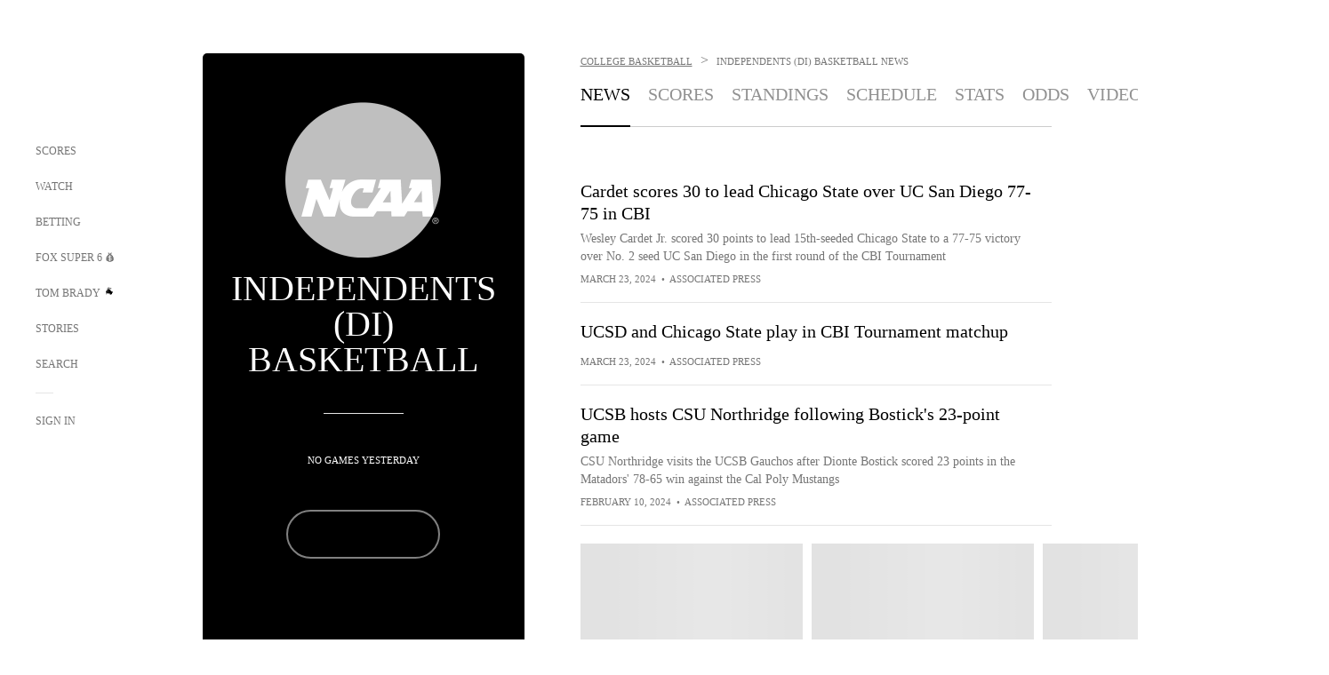

--- FILE ---
content_type: text/html;charset=utf-8
request_url: https://www.foxsports.com/college-basketball/di-independents
body_size: 65002
content:
<!DOCTYPE html><html  lang="en-US" prefix="og: &quot;http://ogp.me/ns# fb: http://ogp.me/ns/fb#&quot;"><head><meta charset="UTF-8">
<meta name="viewport" content="width=device-width, initial-scale=1.0, maximum-scale=5.0, minimum-scale=1.0, user-scalable=yes">
<script type="importmap">{"imports":{"#entry":"/_nuxt/uF9dytqq.js"}}</script>
<title>Independents (DI) College Basketball News, Videos, Scores, Teams, Standings, Stats | FOX Sports</title>
<link rel="preconnect" href="https://statics.foxsports.com/static/orion/" crossorigin="anonymous">
<link rel="preconnect" href="https://fonts.googleapis.com" crossorigin="anonymous">
<link rel="preconnect" href="https://tags.tiqcdn.com/utag/foxcorp/fscom-main/prod/utag.js">
<link rel="preconnect" href="https://global.ketchcdn.com">
<link rel="preconnect" href="https://cdn.ketchjs.com">
<link rel="preconnect" href="https://www.google-analytics.com/analytics.js">
<link rel="preconnect" href="https://www.googletagmanager.com">
<link rel="preconnect" href="https://www.gstatic.com">
<link rel="preconnect" href="https://cdn.segment.com">
<script type="text/javascript" async>!function() {
            window.semaphore=window.semaphore || [],
            window.ketch=function() {
              window.semaphore.push(arguments)
            };
            var e=document.createElement("script");
            e.type="text/javascript",
            e.src="https://global.ketchcdn.com/web/v3/config/fds/fox_sports_web_fscom/boot.js",
            e.defer=e.async=!0,
            document.getElementsByTagName("head")[0].appendChild(e)
          }();</script>
<script type="text/javascript" async>(function(d, h){
            var apiKey = "d05807e0a0814e4fb0e91401ac0367d5"
            // TODO: Set a timeout in milliseconds for the anti-flicker.
            var timeout = 1000; 
            // Hides the page and loads the script. Shows page if script fails to load,
            // otherwise the script shows the page.
            var id = "amp-exp-css";
            try {
              if (!d.getElementById(id)) {
                var st = d.createElement("style");
                st.id = id;
                st.innerText = "* { visibility: hidden !important; background-image: none !important; }";
                h.appendChild(st);
                window.setTimeout(function () {st.remove()}, timeout);
                var sc = d.createElement("script");
                sc.src = "https://cdn.amplitude.com/script/"+apiKey+".experiment.js";
                sc.async = true;
                sc.onerror = function () {st.remove()};
                h.insertBefore(sc, d.currentScript || h.lastChild);
              }
            } catch {console.error(e)}
          })(document, document.head);</script>
<script src="//strike.fox.com/static/sports/display/loader.js" async data-hid="strike-script"></script>
<script type="text/javascript" async data-hid="heap">(function () {
        let t=0,s=50
        function x(d){if(localStorage.xid||t>10000){d();return}t+=s;setTimeout(()=>{x(d)},s)}
        x(() => {
          window.heap=window.heap||[],heap.load=function(e,t){window.heap.appid = e,
          window.heap.config = t = t ||
          {};var r=t.forceSSL||"https:"===document.location.protocol,a=document.createElement("script");
          a.type="text/javascript",a.async=!0,a.src=(r?"https:":"http:")+"//cdn.heapanalytics.com/js/heap-"+e+".js";
          var n=document.getElementsByTagName("script")[0];n.parentNode.insertBefore(a,n);
          for(var o=function(e){return function(){heap.push([e].concat(Array.prototype.slice.call(arguments, 0)))}},
          p=["addEventProperties","addUserProperties","clearEventProperties","identify","removeEventProperty","setEventProperties","track","unsetEventProperty"],
          c=0;c<p.length;c++)heap[p[c]]=o(p[c])};
          heap.load("479232849", {rewrite: function(props) {
              if (props.event_properties) {
                if (!props.event_properties.custom) {
                    props.event_properties.custom = {};
                }
                props.event_properties.custom = Object.assign({}, props.event_properties.custom, {original_user_id: heap.userId});
              }
              return props;
            }
          });
          var id=localStorage._WIS_userJWT && JSON.parse(localStorage._WIS_userJWT).item.profileId
          if(id){heap.identify(id)}
        })
      })()
    </script>
<link rel="stylesheet" href="https://fonts.googleapis.com/css?family=Open+Sans:400,400i,600,600i,700,700i,800,800i&display=swap" media="print" onload="this.onload=null;this.removeAttribute(&quot;media&quot;);">
<style>.nav-item-container[data-v-6cc44afe]{cursor:pointer}.nav-item-container .horizontal-nav-item[data-v-6cc44afe]{transition:color .15s ease-out}.nav-item-container .link-forward[data-v-6cc44afe]{height:20px;transition:transform .15s ease-out;width:20px}.nav-item-container:hover .horizontal-nav-item[data-v-6cc44afe]{color:#000}.nav-item-container:hover .link-forward[data-v-6cc44afe]{transform:translate(4px)}</style>
<style>.footer-title[data-v-1e8d06a1]{padding:0 0 15px;text-transform:uppercase}.footer-title[data-v-1e8d06a1],.item-title[data-v-1e8d06a1]{font-family:FANtastic-FOX-Cond;font-size:14px}</style>
<style>.footer-regions-columns[data-v-4f828922]{display:flex;justify-content:space-between;justify-self:end;padding:26px 0 0;width:100%}</style>
<style>.footer-region[data-v-0bde84a8]{border-top:1px solid rgba(5,5,5,.1)}</style>
<style>.personalized-newsletter-wrapper[data-v-45455246]{padding:20px 15px}.personalized-newsletter[data-v-45455246]{background:#0059b5;bottom:0;color:#fff;gap:20px;height:102px;left:0;padding:20px 15px;position:fixed;width:100vw;z-index:10}@media only screen and (max-width:767px){.personalized-newsletter[data-v-45455246]{flex-direction:row;flex-wrap:wrap;gap:12px;height:120px;width:auto}}.entities[data-v-45455246]{display:flex;flex-wrap:wrap;justify-content:center;max-width:130px}@media only screen and (max-width:767px){.entities[data-v-45455246]{flex:1 1 30%;max-width:80px;max-width:100px}}.details[data-v-45455246]{max-width:380px}@media only screen and (max-width:767px){.details[data-v-45455246]{flex:1 1 50%;max-width:100%}}.sign-up[data-v-45455246]{align-items:center;background:#000;border-radius:70px;display:flex;font-size:14px;gap:5px;height:30px;justify-content:center;padding:10px 20px;width:110px}@media only screen and (max-width:767px){.sign-up[data-v-45455246]{width:100%}}.title[data-v-45455246]{font-size:23px;margin-bottom:7.5px}@media only screen and (max-width:767px){.title[data-v-45455246]{font-size:14px}}.desc[data-v-45455246]{font-size:14px}@media only screen and (max-width:767px){.desc[data-v-45455246]{font-size:12px}}.image-logo-container[data-v-45455246]{background:linear-gradient(0deg,#0003,#0003),#0059b5;border:1px solid #000;border-radius:50%;box-sizing:border-box;height:51px;margin-left:-8px;overflow:hidden;padding:5px;width:51px}.image-logo-container img[data-v-45455246]{width:100%}@media only screen and (max-width:767px){.image-logo-container[data-v-45455246]{height:34px;width:34px}}.close-icon-white[data-v-45455246]{align-self:flex-start;display:flex;height:12px;opacity:.6;width:12px}@media only screen and (min-width:768px){.close-icon-white[data-v-45455246]{position:absolute;right:75px}}</style>
<style>.secondary-nav-content-container[data-v-98836433]{width:100%}</style>
<style>@media screen and (max-width:768px){.no-data-message[data-v-f6bfd3c1]{height:500px}}</style>
<style>.exclusive[data-v-80eec1b4],.follow-live[data-v-80eec1b4]{border-radius:0!important;display:flex!important;height:17px!important;margin-bottom:-5px;margin-top:10px;order:0!important;width:78px!important}@media screen and (max-width:1023px){.exclusive[data-v-80eec1b4],.follow-live[data-v-80eec1b4]{margin-top:10px!important}}.exclusive[data-v-80eec1b4]{width:68px!important}.exclusive.single[data-v-80eec1b4],.follow-live.single[data-v-80eec1b4]{margin-top:10px}</style>
<style>.f-l[data-v-c5a94214]{animation:pulsate-c5a94214 2s infinite both;transition:all .3s}@keyframes pulsate-c5a94214{0%,to{opacity:1}50%{opacity:.6}}</style>
<link rel="stylesheet" href="/_nuxt/entry.DSPFf9Jp.css" crossorigin>
<link rel="stylesheet" href="/_nuxt/LeaguePage.DHo0CRNx.css" crossorigin>
<link rel="stylesheet" href="/_nuxt/SecondaryNavigationContent.BlPmQdjq.css" crossorigin>
<link rel="stylesheet" href="/_nuxt/ExpandedView.CX7mx7CA.css" crossorigin>
<link rel="stylesheet" href="/_nuxt/Bracket.ByBgTwwT.css" crossorigin>
<link rel="stylesheet" href="/_nuxt/carousel.DfvV8wSQ.css" crossorigin>
<link rel="stylesheet" href="/_nuxt/NewsPost.Dv77q0r9.css" crossorigin>
<link rel="stylesheet" href="/_nuxt/StoryBadge.CJLgiN5c.css" crossorigin>
<link rel="stylesheet" href="/_nuxt/VideoTags.BolR0GUa.css" crossorigin>
<link rel="stylesheet" href="/_nuxt/event-player-pill.BBuFP1gU.css" crossorigin>
<link rel="preload" href="https://statics.foxsports.com/static/orion/fonts/fs-FANtastic-FOX/FS-FANtastic-FOX.woff2" as="font" crossorigin="anonymous">
<link rel="preload" href="https://statics.foxsports.com/static/orion/fonts/fs-FANtastic-FOX-Cond/FS-FANtastic-FOX-Cond.woff2" as="font" crossorigin="anonymous">
<link rel="preload" href="https://statics.foxsports.com/static/orion/fonts/haas/HaasGrotTextR-55Roman.otf" as="font" crossorigin="anonymous">
<link rel="preload" href="https://statics.foxsports.com/static/orion/fonts/proxima-nova/ProximaNova-Regular.otf" as="font" crossorigin="anonymous">
<link rel="modulepreload" as="script" crossorigin href="/_nuxt/uF9dytqq.js">
<link rel="modulepreload" as="script" crossorigin href="/_nuxt/spDMAIbX.js">
<link rel="modulepreload" as="script" crossorigin href="/_nuxt/DBUfcOqV.js">
<link rel="modulepreload" as="script" crossorigin href="/_nuxt/B3poqJ-H.js">
<link rel="modulepreload" as="script" crossorigin href="/_nuxt/Bql5Fv0o.js">
<link rel="modulepreload" as="script" crossorigin href="/_nuxt/DlAE6SYT.js">
<link rel="modulepreload" as="script" crossorigin href="/_nuxt/DDVMjp5N.js">
<link rel="modulepreload" as="script" crossorigin href="/_nuxt/F4YxWZqG.js">
<link rel="modulepreload" as="script" crossorigin href="/_nuxt/DxlpCEy4.js">
<link rel="modulepreload" as="script" crossorigin href="/_nuxt/aewH-ILO.js">
<link rel="modulepreload" as="script" crossorigin href="/_nuxt/B8W03q_o.js">
<link rel="modulepreload" as="script" crossorigin href="/_nuxt/B-zNxOhj.js">
<link rel="modulepreload" as="script" crossorigin href="/_nuxt/zbChqe46.js">
<link rel="modulepreload" as="script" crossorigin href="/_nuxt/i4SwtdXG.js">
<link rel="modulepreload" as="script" crossorigin href="/_nuxt/BrBbAmBs.js">
<link rel="modulepreload" as="script" crossorigin href="/_nuxt/DlJwQ9E4.js">
<link rel="modulepreload" as="script" crossorigin href="/_nuxt/oyJBWrI6.js">
<link rel="modulepreload" as="script" crossorigin href="/_nuxt/BDS0YSdK.js">
<link rel="modulepreload" as="script" crossorigin href="/_nuxt/2uwKOTP8.js">
<link rel="modulepreload" as="script" crossorigin href="/_nuxt/C1dzas1m.js">
<link rel="modulepreload" as="script" crossorigin href="/_nuxt/Dwp0Ba1p.js">
<link rel="modulepreload" as="script" crossorigin href="/_nuxt/DBhpVf5L.js">
<link rel="modulepreload" as="script" crossorigin href="/_nuxt/BBHjEFBg.js">
<link rel="modulepreload" as="script" crossorigin href="/_nuxt/36skOmO6.js">
<link rel="modulepreload" as="script" crossorigin href="/_nuxt/D0CEoi_H.js">
<link rel="modulepreload" as="script" crossorigin href="/_nuxt/DN--Sact.js">
<link rel="modulepreload" as="script" crossorigin href="/_nuxt/qykjrl_c.js">
<link rel="modulepreload" as="script" crossorigin href="/_nuxt/DiCL1EVL.js">
<link rel="modulepreload" as="script" crossorigin href="/_nuxt/X8MXzexR.js">
<link rel="modulepreload" as="script" crossorigin href="/_nuxt/B7L_cy1_.js">
<link rel="modulepreload" as="script" crossorigin href="/_nuxt/Byd4bgoO.js">
<link rel="modulepreload" as="script" crossorigin href="/_nuxt/90hM1iiA.js">
<link rel="modulepreload" as="script" crossorigin href="/_nuxt/BWhUnIRx.js">
<link rel="modulepreload" as="script" crossorigin href="/_nuxt/C6oUdzTU.js">
<link rel="modulepreload" as="script" crossorigin href="/_nuxt/BlcW9bxx.js">
<link rel="modulepreload" as="script" crossorigin href="/_nuxt/ChG3eLJ9.js">
<link rel="modulepreload" as="script" crossorigin href="/_nuxt/BQPlny2J.js">
<link rel="modulepreload" as="script" crossorigin href="/_nuxt/B-o8qXbS.js">
<link rel="modulepreload" as="script" crossorigin href="/_nuxt/i202b--O.js">
<link rel="modulepreload" as="script" crossorigin href="/_nuxt/D7AYH7Og.js">
<link rel="modulepreload" as="script" crossorigin href="/_nuxt/1lAdd_8f.js">
<link rel="modulepreload" as="script" crossorigin href="/_nuxt/CiZ8yY5j.js">
<link rel="modulepreload" as="script" crossorigin href="/_nuxt/CptzKmlz.js">
<link rel="modulepreload" as="script" crossorigin href="/_nuxt/CM7fF6YE.js">
<link rel="modulepreload" as="script" crossorigin href="/_nuxt/aI6VOrRg.js">
<link rel="modulepreload" as="script" crossorigin href="/_nuxt/CSo1R0D2.js">
<link rel="modulepreload" as="script" crossorigin href="/_nuxt/Pq7N0dlD.js">
<link rel="modulepreload" as="script" crossorigin href="/_nuxt/CB9JAQ57.js">
<link rel="modulepreload" as="script" crossorigin href="/_nuxt/D73vHhw8.js">
<link rel="modulepreload" as="script" crossorigin href="/_nuxt/D__6wWzB.js">
<link rel="modulepreload" as="script" crossorigin href="/_nuxt/DZCrth6a.js">
<link rel="modulepreload" as="script" crossorigin href="/_nuxt/UAxYFGYq.js">
<link rel="modulepreload" as="script" crossorigin href="/_nuxt/BZ_3EK2d.js">
<link rel="modulepreload" as="script" crossorigin href="/_nuxt/ChjWH6Zp.js">
<link rel="modulepreload" as="script" crossorigin href="/_nuxt/DKfimjEE.js">
<link rel="modulepreload" as="script" crossorigin href="/_nuxt/B_9NSM9v.js">
<link rel="modulepreload" as="script" crossorigin href="/_nuxt/B0EffI4M.js">
<link rel="modulepreload" as="script" crossorigin href="/_nuxt/CHJNrcc6.js">
<link rel="modulepreload" as="script" crossorigin href="/_nuxt/flpufBj8.js">
<link rel="modulepreload" as="script" crossorigin href="/_nuxt/cbcfn19W.js">
<link rel="modulepreload" as="script" crossorigin href="/_nuxt/CGDEzLM5.js">
<link rel="modulepreload" as="script" crossorigin href="/_nuxt/BRmRQSeB.js">
<link rel="modulepreload" as="script" crossorigin href="/_nuxt/v-totZN6.js">
<link rel="modulepreload" as="script" crossorigin href="/_nuxt/BsmB2GAz.js">
<link rel="modulepreload" as="script" crossorigin href="/_nuxt/CqqG08aw.js">
<link rel="modulepreload" as="script" crossorigin href="/_nuxt/goTRVQ9q.js">
<link rel="modulepreload" as="script" crossorigin href="/_nuxt/DvMBCncC.js">
<link rel="modulepreload" as="script" crossorigin href="/_nuxt/BLPk-hnI.js">
<link rel="modulepreload" as="script" crossorigin href="/_nuxt/D31R2Umi.js">
<link rel="modulepreload" as="script" crossorigin href="/_nuxt/DQa2BVRg.js">
<link rel="modulepreload" as="script" crossorigin href="/_nuxt/CT9bQIw6.js">
<link rel="modulepreload" as="script" crossorigin href="/_nuxt/BP0WAZda.js">
<link rel="modulepreload" as="script" crossorigin href="/_nuxt/DWdhdNEn.js">
<link rel="modulepreload" as="script" crossorigin href="/_nuxt/CKucIgbB.js">
<link rel="modulepreload" as="script" crossorigin href="/_nuxt/CPwDztP1.js">
<link rel="modulepreload" as="script" crossorigin href="/_nuxt/B9csEMMa.js">
<link rel="modulepreload" as="script" crossorigin href="/_nuxt/B8L3eyHv.js">
<link rel="modulepreload" as="script" crossorigin href="/_nuxt/By_9kbMl.js">
<link rel="modulepreload" as="script" crossorigin href="/_nuxt/DuO3R9gQ.js">
<link rel="modulepreload" as="script" crossorigin href="/_nuxt/C46SbgZN.js">
<link rel="modulepreload" as="script" crossorigin href="/_nuxt/BDvncwkP.js">
<link rel="modulepreload" as="script" crossorigin href="/_nuxt/BXXBQYRs.js">
<link rel="modulepreload" as="script" crossorigin href="/_nuxt/W1xi6m-g.js">
<link rel="modulepreload" as="script" crossorigin href="/_nuxt/BLU51144.js">
<link rel="modulepreload" as="script" crossorigin href="/_nuxt/CJBzltZI.js">
<link rel="modulepreload" as="script" crossorigin href="/_nuxt/CGGwF5II.js">
<link rel="modulepreload" as="script" crossorigin href="/_nuxt/DwCRWsfP.js">
<link rel="modulepreload" as="script" crossorigin href="/_nuxt/X-BxfUY3.js">
<script type="text/javascript" src="https://prod.fennec.atp.fox/js/fennec.js" defer></script>
<script src="https://statics.foxsports.com/static/orion/js/segment-analytics.js" defer data-hid="segment"></script>
<script src="https://statics.foxsports.com/static/orion/js/video-loader.js" defer data-hid="videoLoader"></script>
<link rel="dns-prefetch" href="https://cdn.heapanalytics.com">
<link rel="dns-prefetch" href="//static.chartbeat.com">
<link rel="dns-prefetch" href="https://prod.fennec.atp.fox/js/fennec.js">
<link rel="dns-prefetch" href="https://d2yyd1h5u9mauk.cloudfront.net">
<link rel="dns-prefetch" href="https://snippet.minute.ly">
<link rel="dns-prefetch" href="//player.fox.com">
<link rel="dns-prefetch" href="https://b.fssta.com">
<link rel="dns-prefetch" href="https://a57.foxsports.com">
<link rel="dns-prefetch" href="https://www.youtube.com">
<link rel="dns-prefetch" href="//strike.fox.com/static/sports">
<link rel="dns-prefetch" href="//cdn.taboola.com">
<link rel="dns-prefetch" href="//apv-launcher.minute.ly">
<link rel="dns-prefetch" href="https://apv-static.minute.ly">
<link rel="prefetch" as="style" crossorigin href="/_nuxt/VideoPlaylistItem.DPbdiSSf.css">
<link rel="prefetch" as="script" crossorigin href="/_nuxt/B_L6sQYI.js">
<link rel="prefetch" as="script" crossorigin href="/_nuxt/Cvj6lyJR.js">
<link rel="prefetch" as="script" crossorigin href="/_nuxt/DGjkoeYl.js">
<link rel="prefetch" as="script" crossorigin href="/_nuxt/BlEeQn-_.js">
<link rel="prefetch" as="script" crossorigin href="/_nuxt/DlkvQl0i.js">
<link rel="prefetch" as="style" crossorigin href="/_nuxt/VideoFooterCarousel.B3k6ubie.css">
<link rel="prefetch" as="style" crossorigin href="/_nuxt/navService.BvBs5Vwi.css">
<link rel="prefetch" as="script" crossorigin href="/_nuxt/DDSd1g-B.js">
<link rel="prefetch" as="script" crossorigin href="/_nuxt/CzICVTPq.js">
<link rel="prefetch" as="script" crossorigin href="/_nuxt/BqJVEzGB.js">
<link rel="prefetch" as="script" crossorigin href="/_nuxt/iCfYwmyf.js">
<link rel="prefetch" as="script" crossorigin href="/_nuxt/BA6oEyIu.js">
<link rel="prefetch" as="script" crossorigin href="/_nuxt/BIhd1HD_.js">
<link rel="prefetch" as="script" crossorigin href="/_nuxt/CPqVAgrY.js">
<link rel="prefetch" as="script" crossorigin href="/_nuxt/oVscPNHT.js">
<link rel="prefetch" as="script" crossorigin href="/_nuxt/BgpjVBC_.js">
<link rel="prefetch" as="script" crossorigin href="/_nuxt/CVJ9AKwz.js">
<link rel="prefetch" as="script" crossorigin href="/_nuxt/3fCBDSBr.js">
<link rel="prefetch" as="script" crossorigin href="/_nuxt/EIstahwy.js">
<link rel="prefetch" as="script" crossorigin href="/_nuxt/CRxdDjmM.js">
<link rel="prefetch" as="script" crossorigin href="/_nuxt/BHHmyx31.js">
<link rel="prefetch" as="script" crossorigin href="/_nuxt/aUTN9F48.js">
<link rel="prefetch" as="script" crossorigin href="/_nuxt/B0Z0cSNO.js">
<link rel="prefetch" as="script" crossorigin href="/_nuxt/DCrNZysY.js">
<link rel="prefetch" as="style" crossorigin href="/_nuxt/scores-page._PwDqn9X.css">
<link rel="prefetch" as="script" crossorigin href="/_nuxt/DS3_Oljs.js">
<link rel="prefetch" as="script" crossorigin href="/_nuxt/Bj0Pt1Pn.js">
<link rel="prefetch" as="script" crossorigin href="/_nuxt/DIMaGPR1.js">
<link rel="prefetch" as="script" crossorigin href="/_nuxt/DHK5GWaJ.js">
<link rel="prefetch" as="script" crossorigin href="/_nuxt/H0tCiLnH.js">
<link rel="prefetch" as="script" crossorigin href="/_nuxt/DUyuPxH3.js">
<link rel="prefetch" as="script" crossorigin href="/_nuxt/Duz-7u6E.js">
<link rel="prefetch" as="script" crossorigin href="/_nuxt/CoSIj2IQ.js">
<link rel="prefetch" as="script" crossorigin href="/_nuxt/DG96JBZc.js">
<link rel="prefetch" as="style" crossorigin href="/_nuxt/EventPage.8en7I9F_.css">
<link rel="prefetch" as="style" crossorigin href="/_nuxt/TrendingArticles.DPccI0BZ.css">
<link rel="prefetch" as="script" crossorigin href="/_nuxt/hVGZ1VYu.js">
<link rel="prefetch" as="script" crossorigin href="/_nuxt/Dy5VeddH.js">
<link rel="prefetch" as="script" crossorigin href="/_nuxt/CE119TSl.js">
<link rel="prefetch" as="script" crossorigin href="/_nuxt/C-1G9FS8.js">
<link rel="prefetch" as="script" crossorigin href="/_nuxt/C1IYjFJt.js">
<link rel="prefetch" as="script" crossorigin href="/_nuxt/BxYM8Hqy.js">
<link rel="prefetch" as="script" crossorigin href="/_nuxt/CNQmKah7.js">
<link rel="prefetch" as="script" crossorigin href="/_nuxt/ClwFfVbA.js">
<link rel="prefetch" as="script" crossorigin href="/_nuxt/5HYSz8z2.js">
<link rel="prefetch" as="script" crossorigin href="/_nuxt/N8-QomvG.js">
<link rel="prefetch" as="script" crossorigin href="/_nuxt/De8x644P.js">
<link rel="prefetch" as="script" crossorigin href="/_nuxt/Tx1iXb-L.js">
<link rel="prefetch" as="script" crossorigin href="/_nuxt/D5-IWO6e.js">
<link rel="prefetch" as="script" crossorigin href="/_nuxt/CDummHjN.js">
<link rel="prefetch" as="style" crossorigin href="/_nuxt/GolfScorecard.ZP5qeE3P.css">
<link rel="prefetch" as="script" crossorigin href="/_nuxt/D8TczEap.js">
<link rel="prefetch" as="style" crossorigin href="/_nuxt/PressPassLayout.BDGs0WvY.css">
<link rel="prefetch" as="style" crossorigin href="/_nuxt/filterSingleArticleProps.COzj8dLw.css">
<link rel="prefetch" as="script" crossorigin href="/_nuxt/BImZeXP9.js">
<link rel="prefetch" as="script" crossorigin href="/_nuxt/b81LXJ2A.js">
<link rel="prefetch" as="script" crossorigin href="/_nuxt/BemOjWoH.js">
<link rel="prefetch" as="script" crossorigin href="/_nuxt/LJT57rfc.js">
<link rel="prefetch" as="script" crossorigin href="/_nuxt/8uEoLh64.js">
<link rel="prefetch" as="script" crossorigin href="/_nuxt/DrOPTG0J.js">
<link rel="prefetch" as="script" crossorigin href="/_nuxt/DxLoiGhy.js">
<link rel="prefetch" as="script" crossorigin href="/_nuxt/BOVWJ5_K.js">
<link rel="prefetch" as="script" crossorigin href="/_nuxt/OIdKG0IM.js">
<link rel="prefetch" as="style" crossorigin href="/_nuxt/NextArticleToast.DLvQdXFU.css">
<link rel="prefetch" as="script" crossorigin href="/_nuxt/UDLl1x7k.js">
<link rel="prefetch" as="script" crossorigin href="/_nuxt/9EQj_YR7.js">
<link rel="prefetch" as="script" crossorigin href="/_nuxt/BylnaH6S.js">
<link rel="prefetch" as="script" crossorigin href="/_nuxt/CCCUfbIX.js">
<link rel="prefetch" as="script" crossorigin href="/_nuxt/CPcgIbBu.js">
<link rel="prefetch" as="script" crossorigin href="/_nuxt/B40iGseY.js">
<link rel="prefetch" as="script" crossorigin href="/_nuxt/B62yTzzz.js">
<link rel="prefetch" as="script" crossorigin href="/_nuxt/BgsAn3KO.js">
<link rel="prefetch" as="script" crossorigin href="/_nuxt/CljaJdyr.js">
<link rel="prefetch" as="script" crossorigin href="/_nuxt/DXkJdcUE.js">
<link rel="prefetch" as="script" crossorigin href="/_nuxt/C_HipjBA.js">
<link rel="prefetch" as="script" crossorigin href="/_nuxt/rjvMKfaX.js">
<link rel="prefetch" as="style" crossorigin href="/_nuxt/WebViewSocial.ntOc5eCc.css">
<link rel="prefetch" as="script" crossorigin href="/_nuxt/BS13BcbV.js">
<link rel="prefetch" as="script" crossorigin href="/_nuxt/DovXq3Nf.js">
<link rel="prefetch" as="script" crossorigin href="/_nuxt/Xv7r7ONY.js">
<link rel="prefetch" as="script" crossorigin href="/_nuxt/C-NX93px.js">
<link rel="prefetch" as="script" crossorigin href="/_nuxt/wX5FT-EC.js">
<link rel="prefetch" as="script" crossorigin href="/_nuxt/CgUuMd-F.js">
<link rel="prefetch" as="script" crossorigin href="/_nuxt/DcKRcojk.js">
<link rel="prefetch" as="script" crossorigin href="/_nuxt/D5enTiuu.js">
<link rel="prefetch" as="script" crossorigin href="/_nuxt/BZgIVDb3.js">
<link rel="prefetch" as="script" crossorigin href="/_nuxt/W6iKoDBF.js">
<link rel="prefetch" as="script" crossorigin href="/_nuxt/BJlUqlew.js">
<link rel="prefetch" as="script" crossorigin href="/_nuxt/Bh9GulPD.js">
<link rel="prefetch" as="style" crossorigin href="/_nuxt/Super6.DEFxfjw3.css">
<link rel="prefetch" as="style" crossorigin href="/_nuxt/super6NavService.DDcNB3nq.css">
<link rel="prefetch" as="script" crossorigin href="/_nuxt/D7m3x6f6.js">
<link rel="prefetch" as="script" crossorigin href="/_nuxt/DLR09ZEH.js">
<link rel="prefetch" as="script" crossorigin href="/_nuxt/B4zVjd92.js">
<link rel="prefetch" as="script" crossorigin href="/_nuxt/C4qt7s6L.js">
<link rel="prefetch" as="script" crossorigin href="/_nuxt/wbom_Yf8.js">
<link rel="prefetch" as="script" crossorigin href="/_nuxt/DpHegkxM.js">
<link rel="prefetch" as="script" crossorigin href="/_nuxt/k5OOftPZ.js">
<link rel="prefetch" as="script" crossorigin href="/_nuxt/DJaQ-sFs.js">
<link rel="prefetch" as="style" crossorigin href="/_nuxt/MyPicks.hDBwvZdv.css">
<link rel="prefetch" as="style" crossorigin href="/_nuxt/RangeInput.DXsnbpIa.css">
<link rel="prefetch" as="script" crossorigin href="/_nuxt/C_TpddW8.js">
<link rel="prefetch" as="script" crossorigin href="/_nuxt/CMzc-pVB.js">
<link rel="prefetch" as="script" crossorigin href="/_nuxt/BSJe3SvG.js">
<link rel="prefetch" as="script" crossorigin href="/_nuxt/WmlI43tH.js">
<link rel="prefetch" as="script" crossorigin href="/_nuxt/fA4FEhYu.js">
<link rel="prefetch" as="style" crossorigin href="/_nuxt/VideoContainer.D-41S7cZ.css">
<link rel="prefetch" as="script" crossorigin href="/_nuxt/BNuGOvqR.js">
<link rel="prefetch" as="script" crossorigin href="/_nuxt/BHYR_Fyx.js">
<link rel="prefetch" as="script" crossorigin href="/_nuxt/CjF18RFH.js">
<link rel="prefetch" as="script" crossorigin href="/_nuxt/BEWKq_qq.js">
<link rel="prefetch" as="script" crossorigin href="/_nuxt/NxbUKA8W.js">
<link rel="prefetch" as="script" crossorigin href="/_nuxt/Dc4CSSqT.js">
<link rel="prefetch" as="script" crossorigin href="/_nuxt/DU1W8u8E.js">
<link rel="prefetch" as="script" crossorigin href="/_nuxt/B1Iezcyh.js">
<link rel="prefetch" as="script" crossorigin href="/_nuxt/1vHs5x6H.js">
<link rel="prefetch" as="script" crossorigin href="/_nuxt/VZz937bd.js">
<link rel="prefetch" as="script" crossorigin href="/_nuxt/ucX1OjGa.js">
<link rel="prefetch" as="script" crossorigin href="/_nuxt/CWrVaMsE.js">
<link rel="prefetch" as="script" crossorigin href="/_nuxt/BjYQNlAO.js">
<link rel="prefetch" as="script" crossorigin href="/_nuxt/CTahL6Jt.js">
<link rel="prefetch" as="script" crossorigin href="/_nuxt/sptGkP0t.js">
<link rel="prefetch" as="script" crossorigin href="/_nuxt/ayeYEYi-.js">
<link rel="prefetch" as="script" crossorigin href="/_nuxt/BEoVusjn.js">
<link rel="prefetch" as="script" crossorigin href="/_nuxt/2r6TKg0q.js">
<link rel="prefetch" as="script" crossorigin href="/_nuxt/B4KJ3Cbq.js">
<meta http-equiv="X-UA-Compatible" content="IE=edge,chrome=1">
<meta http-equiv="Content-Security-Policy" content="upgrade-insecure-requests">
<meta name="format-detection" content="telephone=no">
<meta name="mobile-web-app-capable" content="yes">
<meta name="apple-mobile-web-app-status-bar-style" content="black">
<meta name="msapplication-TileColor" content="#ffffff">
<meta name="theme-color" content="#ffffff">
<meta property="fb:pages" content="112638779551">
<link rel="apple-touch-icon" sizes="180x180" href="/apple-touch-icon.png">
<link rel="icon" href="/favicon.svg">
<link rel="icon" type="image/png" sizes="32x32" href="/favicon-32x32.png">
<link rel="icon" type="image/png" sizes="16x16" href="/favicon-16x16.png">
<link rel="manifest" href="/manifest.webmanifest" crossorigin="use-credentials">
<link rel="mask-icon" href="/safari-pinned-tab.svg" color="#454545">
<link rel="publisher" href="https://plus.google.com/+foxsports">
<link rel="stylesheet preload" as="style" type="text/css" href="https://statics.foxsports.com/static/orion/css/entity.min.css">
<link rel="canonical" href="https://www.foxsports.com/college-basketball/di-independents">
<link rel="alternate" href="android-app://com.foxsports.android/fsapp/sport/college-basketball/di-independents">
<meta name="fs-analytics" content="analytics" fs-prop="analytics" segment-api-key="nZKOCs4zQ7sYYrXWnMX12o0ZzMijA5Yj" account="foxsports" allow-geo="0" utaglib-path="https://tags.tiqcdn.com/utag/foxcorp/fscom-main/prod/utag.js" build-version="v753" us-privacy="1---" category="cbk" landing-name="League Page Landing" page-name="fscom:cbk:di-independents:news" page-type="league" seg-page-name="fscom:cbk:di-independents:news" content_entity_uri="league:basketball/cbk/groups/251" sub-category="di-independents">
<meta name="fs-video" content="fs-video" fs-prop="video" script="//player.fox.com/v3/foxsports.js">
<meta name="description" content="Find live Independents (DI) NCAA Men's Basketball scores, player & team news, videos, rumors, stats, standings, team schedules & odds on FOX Sports.">
<meta name="pagetype" content="league">
<meta name="dc.title" content="Independents (DI) College Basketball News, Videos, Scores, Teams, Standings, Stats">
<meta name="dc.description" content>
<meta name="dcterms.abstract" content="Find live Independents (DI) NCAA Men's Basketball scores, player & team news, videos, rumors, stats, standings, team schedules & odds on FOX Sports.">
<meta name="dc.language" content="en-US">
<meta name="dcterms.created" scheme="dcterms.ISO8601" content="2026-01-19T10:42:33.966Z">
<meta name="dcterms.modified" scheme="dcterms.ISO8601" content="2026-01-19T10:42:33.966Z">
<meta name="dc.publisher" content="FOX Sports">
<meta name="og:locale" content="en_US">
<meta name="og:type" content="website">
<meta name="og:title" content="Independents (DI) College Basketball News, Videos, Scores, Teams, Standings, Stats">
<meta name="og:description" content="Find live Independents (DI) NCAA Men's Basketball scores, player & team news, videos, rumors, stats, standings, team schedules & odds on FOX Sports.">
<meta name="og:url" content="https://www.foxsports.com/college-basketball/di-independents">
<meta name="og:site_name" content="FOX Sports">
<meta name="fb:app_id" content="380390622023704">
<meta name="og:image" content="https://b.fssta.com/uploads/application/college/conference-logos/Placeholder.png">
<meta name="twitter:card" content="summary_large_image">
<meta name="twitter:description" content="Find live Independents (DI) NCAA Men's Basketball scores, player & team news, videos, rumors, stats, standings, team schedules & odds on FOX Sports.">
<meta name="twitter:title" content="Independents (DI) College Basketball News, Videos, Scores, Teams, Standings, Stats">
<meta name="twitter:site" content="@foxsports">
<meta name="twitter:image" content="https://b.fssta.com/uploads/application/college/conference-logos/Placeholder.png">
<meta name="twitter:creator" content="@foxsports">
<meta name="robots" content="index, follow, max-image-preview:large, max-video-preview:-1">
<meta name="fs-braze" content="fs-braze" fs-prop="braze" page="entity" uri="basketball/cbk/groups/251">
<script type="text/javascript" data-hid="ad-settings">window.adSettings = {"strike":{"pageTypeDict":{"super-6-webview":"super-6","team-index":"team","boxscore-updated-url":"event","shows":"show","special-event-page-subnav":"special-event","special-event-page":"special-event","live-channel":"watch","league-stats":"league","results":"event","watch-replay":"watch","subleague-futures":"league","event-schedule":"watch","scores-scorespath":"scores","betting-page":"odds","static":"homepage","watch-vertical-videoId":"watch","super-6-contest-view-entry":"super-6","league":"league","special-event-one-off-page":"topic","index":"homepage","super-6-home":"super-6","article":"story","racetrax":"event","show-replays":"watch","golfScorecard":"event","live-blog-category-canonical":"story","subleague":"league","foxsuper6widget":"super-6","personalities":"personality","fan-guide-webview":"special-event","league-futures":"league","video":"watch","replays":"watch","showsPage":"show","watchShows":"watch","live":"watch","scores-scorespath-subleague":"scores","soccer-leagues":"league","team-futures":"team","golf-boxscore":"event","watch-vertical-video-id":"watch","personalitiesPage":"personality","player-index":"athlete","odds-page":"odds","special-event-page-clean-subnav":"special-event","topics":"topic","all-articles":"story","special-event-page-clean-subview":"special-event","boxscore":"event","ap-article":"story","team-subnav":"team","player-subnav":"athlete","subleague-stats":"league","podcasts":"show","special-event-page-subview":"special-event","special-event-page-clean":"special-event","super-6-contest":"super-6","super-6-overall-view":"super-6","topics-topic":"topic","stories-cat":"story","videoVanityUrl":"watch"},"adhesionUnit":{"iosAdUnitTablet":"","androidAdUnitTablet":"","minutesToReEnable":10,"androidAdUnitMobile":"","blacklist":{"urls":["/big-noon-kickoff-experience","/instant-access","/provider/register","/newsletter","/mobile","/rss-feeds","/privacy-policy","/terms-of-use","/closed-captioning","/ppv-terms-of-use","/fox-super-6-how-to-play","/draftkings-pick-6-terms","/usfl-app","/about-cleatus-ai","/profile-updates","/2024-ufl-super-6-challenge-official-rules","/our-commitment-responsible-gambling","/recordkeeping","/end-user-license-agreement","/2025-liv-golf-miami-super-6-challenge-official-rules","/draftkings-osb-terms","/2024-nfl-network-international-super-6-challenge-official-rules","/big-noon-kickoff-5k-sweepstakes","/alaska-airlines","/draftkings-daily-fantasy-sports-terms","/draftkings-sportsbook-terms","/pp-test-3","/usfl-application-end-user-license-agreement","/whats-new","/find-fs1-on-your-tv"],"pageTypes":["super-6"]},"disabled":false,"iosAdUnitMobile":"","webAdUnitTablet":"adh","webAdUnitMobile":"adh","webAdUnitDesktop":"adh"},"channelName":"fsp","placements":{"news":{"webAdUnitTablet":"lb{index}","webAdUnitMobile":"ban{index}","webAdUnitDesktop":"ban{index}","frequency":5},"scores":{"mobileChipsPerRow":1,"chipsPerRow":3,"leagueOffset":1,"topFrequency":2,"eventChipsPerRow":2,"webAdUnitTablet":"lb{index}","webAdUnitMobile":"ban{index}","webAdUnitDesktop":"lb{index}","frequency":4},"videos":{"webAdUnitTablet":"lb{index}","webAdUnitMobile":"ban{index}","webAdUnitDesktop":"ban{index}","frequency":5},"recap":{"webAdUnitTablet":"lb{index}","webAdUnitMobile":"ban{index}","webAdUnitDesktop":"ban{index}"},"poll":{"adTimerSeconds":7},"article":{"right-rail":{"disabled":true,"webAdUnitTablet":"ban1","webAdUnitMobile":"ban1","webAdUnitDesktop":"ban1"},"body":{"numOfAds":20,"startIndex":1,"niva":{"startIndex":12,"webAdUnitTablet":"nivalb","webAdUnitMobile":"nivaban","webAdUnitDesktop":"nivaban"},"minCharCount":170,"webAdUnitTablet":"lb{index}","webAdUnitMobile":"ban{index}","webAdUnitDesktop":"ban{index}","frequency":4}},"replays":{"webAdUnitTablet":"lb{index}","webAdUnitMobile":"ban{index}","webAdUnitDesktop":"ban{index}","frequency":5},"feed":{"webAdUnitTablet":"lb{index}","webAdUnitMobile":"ban{index}","webAdUnitDesktop":"ban{index}"},"league-scores":{"mobileChipsPerRow":1,"chipsPerRow":3,"leagueOffset":1,"eventChipsPerRow":2,"webAdUnitTablet":"lb{index}","webAdUnitMobile":"ban{index}","webAdUnitDesktop":"ban{index}","frequency":4},"odds":{"numOfAds":2,"startIndex":0,"webAdUnitTablet":"lb{index}","webAdUnitMobile":"ban{index}","webAdUnitDesktop":"ban{index}","frequency":2},"live-blog":{"right-rail":{"disabled":true,"webAdUnitTablet":"ban1","webAdUnitMobile":"ban1","webAdUnitDesktop":"ban1"},"body":{"numOfAds":20,"startIndex":0,"niva":{"startIndex":4,"webAdUnitTablet":"nivalb","webAdUnitMobile":"nivaban","webAdUnitDesktop":"nivaban"},"intro":{"startIndex":1,"webAdUnitTablet":"lb1","webAdUnitMobile":"ban1","webAdUnitDesktop":"ban1"},"webAdUnitTablet":"lb{index}","webAdUnitMobile":"ban{index}","webAdUnitDesktop":"ban{index}","frequency":3}},"event":{"webAdUnitTablet":"lb{index}","webAdUnitMobile":"ban{index}","webAdUnitDesktop":"ban{index}"},"sfvod":{"webAdUnitTablet":"lb{index}","webAdUnitMobile":"ban{index}","webAdUnitDesktop":"ban{index}","frequency":5},"matchup":{"webAdUnitTablet":"lb{index}","webAdUnitMobile":"ban{index}","webAdUnitDesktop":"ban{index}"}},"scriptSrc":"//strike.fox.com/static/sports/display/loader.js"}}</script>
<script type="text/javascript" data-hid="fs-settings">window.fsSettings = "[base64]/[base64]"</script>
<script type="text/javascript" data-hid="cleatus-settings">window.cleatusSettings = {"fscom":{"maxNumMessages":20,"rotowireDisclaimer":"Generated response includes Rotowire news.","gamblingDisclaimer":"Gambling problem? Call 1-800-GAMBLER CO, DC, IL, IN, LA, MD, MS, NJ, OH, PA, TN, VA, WV, WY Call 877-8-HOPENY or text HOPENY (467369) (NY) Call 1-800-327-5050(MA) \n21+ to wager. Please Gamble Responsibly. Call 1-800-NEXT-STEP(AZ), 1-800-522-4700 (KS, NV), 1-800 BETS-OFF (IA), 1-800-270-7117 for confidential help (MI)"}}</script>
<script type="text/javascript" data-hid="betting-settings">window.bettingSettings = {"news":{"components":[{"news":{},"fairPlayComponent":{"rrIndex":1,"index":5,"slotId":"vrbqc8UU0whT7-dhX797b","type":"bet-builder"}}]},"games":{"components":[{"games-list":{"slotId":"z72cHsgoLTYlH1dtcCBMs"},"fairPlayComponent":{"rrIndex":1,"slotId":"vrbqc8UU0whT7-dhX797b","type":"value-bets"}}],"disableOnSports":["soccer"]},"futures":{"components":[{"futures":{},"fairPlayComponent":{"rrIndex":1,"slotId":"vrbqc8UU0whT7-dhX797b","type":"value-bets"}}]},"props":{"components":[{"fairPlayComponent":{"isSoccerDefaultPage":true,"slotId":"ZyTnHNSDCxAT8WYn-eovZ","type":"value-bets"}},{"fairPlayComponent":{"slotId":"M29As4vtEegE6ZTBFSdbp","type":"value-bets"}},{"fairPlayComponent":{"rrIndex":1,"slotId":"vrbqc8UU0whT7-dhX797b","type":"bet-builder"}}]}}</script>
<script type="text/javascript" data-hid="takeover-settings">window.takeoverSettings = [{"backgroundColor":"#10154C","menuColorActive":"#fff","backgroundImages":{"tablet":"https://b.fssta.com/uploads/application/special-events/fifa-world-cup-2026/fifa-world-cup-2026_fifa-world-cup-2026-central-takeover-2000x230_v2.png","desktop":"https://b.fssta.com/uploads/application/special-events/fifa-world-cup-2026/fifa-world-cup-2026_fifa-world-cup-2026-central-takeover-2880x1356_v2.jpg","mobile":"https://b.fssta.com/uploads/application/special-events/fifa-world-cup-2026/fifa-world-cup-2026_fifa-world-cup-2026-central-takeover-750x144_v2.png"},"menuColor":"#ffffffb3","contentUri":"","opensNewTab":false,"whiteList":["/soccer/fifa-world-cup","/soccer/fifa-world-cup/highlights","/soccer/fifa-world-cup/scores","/soccer/fifa-world-cup/schedule","/soccer/fifa-world-cup/odds","/soccer/fifa-world-cup/news","/soccer/fifa-world-cup/history","/soccer/fifa-world-cup/standings","/soccer/fifa-world-cup/teams","/soccer/fifa-world-cup/awards"],"isPost":false,"enabled":true},{"backgroundColor":"#10192b","menuColorActive":"#fff","backgroundImages":{"tablet":"https://statics.foxsports.com/www.foxsports.com/content/uploads/2025/12/wc26finaldraw-websitetakeover-2000x230-5.jpg","desktop":"https://statics.foxsports.com/www.foxsports.com/content/uploads/2025/12/wc26finaldraw-websitetakeover-2880x1356-5-scaled.jpg","mobile":"https://statics.foxsports.com/www.foxsports.com/content/uploads/2025/12/wc26finaldraw-websitetakeover-750x144-4.jpg"},"menuColor":"#ffffffb3","contentUri":"","opensNewTab":false,"linkOut":"https://www.foxsports.com/soccer/fifa-world-cup?cmpId=takeover","whiteList":["/"],"isPost":false,"enabled":false}]</script>
<script data-hid="strike-setup">
          (function () {
            window.foxstrike = window.foxstrike || {};
            window.foxstrike.cmd = window.foxstrike.cmd || [];
          })();
        </script>
<script type="text/javascript" defer data-hid="freewheel">
      (function(h,o,u,n,d,cb) {
        h.fwAdsSettings=JSON.parse('{"playThreshold":0.3,"caidList":{"soccer":"SoccerNIVA1","mlb":"MLBNIVA1","nfl":"NFLNIVA1","nascar":"NascarNIVA1","cbk":"CBBNIVA1","cfb":"CFBNIVA1"},"serverURL":"https://7e14d.v.fwmrm.net/ad/p/1","caid":"ROSNIVA1","slau":"Video_Pre-Roll_NIVA","siteSectionId":"fsapp/webdesktop/vod/videopage","nw":516429,"sdkSrc":"https://mssl.fwmrm.net/libs/adm/6.55.0/AdManager.js","sfid":15250384,"prof":"516429:niva_foxsports_webdesktop_vod","afid":359947445,"platforms":{"iPhone":{"siteSectionId":"fsapp/ioshandheld/vod/videopage","prof":"516429:niva_foxsports_ioshandheld_vod"},"androidTablet":{"siteSectionId":"fsapp/androidtablet/vod/videopage","prof":"516429:niva_foxsports_androidtablet_vod"},"web":{"siteSectionId":"fsapp/webdesktop/vod/videopage","prof":"516429:niva_foxsports_webdesktop_vod"},"iPad":{"siteSectionId":"fsapp/iostablet/vod/videopage","prof":"516429:niva_foxsports_iostablet_vod"},"Android":{"siteSectionId":"fsapp/androidhandheld/vod/videopage","prof":"516429:niva_foxsports_androidhandheld_vod"}},"disableAutoplay":false}')
        h=h[d]=h[d]||{q:[],onReady:function(c){h.q.push(c)}}
        d=o.createElement(u);d.src=n;
        n=o.getElementsByTagName(u)[0];n.parentNode.insertBefore(d,n)
      })(window,document,'script','https://statics.foxsports.com/static/orion/js/freewheel-ads.js','fwAds_client_script')
      </script>
<script type="module" src="/_nuxt/uF9dytqq.js" crossorigin></script><script>"use strict";(()=>{const t=window,e=document.documentElement,c=["dark","light"],n=getStorageValue("localStorage","nuxt-color-mode")||"light";let i=n==="system"?u():n;const r=e.getAttribute("data-color-mode-forced");r&&(i=r),l(i),t["__NUXT_COLOR_MODE__"]={preference:n,value:i,getColorScheme:u,addColorScheme:l,removeColorScheme:d};function l(o){const s=""+o+"-mode",a="";e.classList?e.classList.add(s):e.className+=" "+s,a&&e.setAttribute("data-"+a,o)}function d(o){const s=""+o+"-mode",a="";e.classList?e.classList.remove(s):e.className=e.className.replace(new RegExp(s,"g"),""),a&&e.removeAttribute("data-"+a)}function f(o){return t.matchMedia("(prefers-color-scheme"+o+")")}function u(){if(t.matchMedia&&f("").media!=="not all"){for(const o of c)if(f(":"+o).matches)return o}return"light"}})();function getStorageValue(t,e){switch(t){case"localStorage":return window.localStorage.getItem(e);case"sessionStorage":return window.sessionStorage.getItem(e);case"cookie":return getCookie(e);default:return null}}function getCookie(t){const c=("; "+window.document.cookie).split("; "+t+"=");if(c.length===2)return c.pop()?.split(";").shift()}</script></head><body  class="default"><div id="__nuxt"><div class="fscom-container entity nav-md-sm-dark layout-entity-content news league cbk scores-v2" style="--theme-bg-color:rgb( 0,  0,  0);--theme-bg-color-opacity:rgba( 0,  0,  0,.2);--theme-bg-color-opacity-selector:rgba( 0,  0,  0,.9);"><!--[--><!----> <!----> <div class="fscom-nav-menu def"><div id="nav" class="nav-container nav-slide-in"><div class="nav-header"><a href="/" alt="Fox Sports" class="fox-sports-logo" aria-label="Home Page Link"></a> <div id="navMenu" class="nav-mobile-menu-container nav-mobile-menu"><!----> <a class="my-favs hide-s6-mobile-view"><div class="my-favs-icon"></div> <div class="fs-10 uc ff-ffc">my favs</div> <div class="fav-overlay-text ff-h fs-13 lh-20">
            Access and manage your favorites here
            <div class="fav-overlay-dismiss fs-16 uc ff-ff pointer">
              DISMISS
            </div></div></a> <div class="nav-icon search open-search-2"><button class="image-button search" aria-label="Search"></button> <!----></div> <div class="nav-mobile-menu nav-toggler"></div></div></div> <div class="nav-content"><div class="mobile-nav-header"><div class="logo"><a href="/" alt="Fox Sports" class="fox-sports-logo" aria-label="Home Page Link"></a></div> <div class="icons"><span class="nav-icon account accounts-link"><button class="image-button account" aria-label="Account"></button></span> <span class="nav-icon search open-search-2"><button class="image-button search" aria-label="Search"></button></span> <span class="nav-icon close nav-toggler"><button class="image-button close" aria-label="Close"></button></span></div></div> <div class="nav-main-content"><div id="favorites-container"></div> <ul class="nav"><!--[--><li class="mobile-show nav-item nav-slide-in desktop-show"><a href="/scores" class="nav-item"><div class="nav-left-col"><div class="nav-item-bar"></div></div> <div class="nav-right-col"><span class="nav-item-text fs-23 fs-xl-12 cl-gr-7 uc">Scores</span></div></a> <!----></li><li class="mobile-show nav-item nav-slide-in desktop-show"><a href="/live" class="nav-item"><div class="nav-left-col"><div class="nav-item-bar"></div></div> <div class="nav-right-col"><span class="nav-item-text fs-23 fs-xl-12 cl-gr-7 uc">Watch</span></div></a> <!----></li><li class="mobile-show nav-item nav-slide-in desktop-show"><a href="/betting" class="nav-item"><div class="nav-left-col"><div class="nav-item-bar"></div></div> <div class="nav-right-col"><span class="nav-item-text fs-23 fs-xl-12 cl-gr-7 uc">Betting</span></div></a> <!----></li><li class="mobile-show nav-item nav-slide-in desktop-show"><a href="/fox-super-6" class="nav-item"><div class="nav-left-col"><div class="nav-item-bar"></div></div> <div class="nav-right-col"><span class="nav-item-text fs-23 fs-xl-12 cl-gr-7 uc">FOX Super 6 💰</span></div></a> <!----></li><li class="mobile-show nav-item nav-slide-in desktop-show"><a href="/personalities/tom-brady" class="nav-item"><div class="nav-left-col"><div class="nav-item-bar"></div></div> <div class="nav-right-col"><span class="goat nav-item-text fs-23 fs-xl-12 cl-gr-7 uc">Tom Brady</span></div></a> <!----></li><li class="mobile-show nav-item nav-slide-in desktop-show"><a href="/stories" class="nav-item"><div class="nav-left-col"><div class="nav-item-bar"></div></div> <div class="nav-right-col"><span class="nav-item-text fs-23 fs-xl-12 cl-gr-7 uc">Stories</span></div></a> <!----></li><!--]--> <!--[--><!--[--><li class="mobile-hide nav-item nav-slide-in desktop-show"><button class="explore-link nav-item"><div class="nav-left-col"><div class="nav-item-bar"></div></div> <div class="nav-right-col"><span class="nav-item-text fs-23 fs-xl-12 cl-gr-7 uc">Search <span class="image-button search-icon" aria-label="Search"></span> <!----></span> <!----></div></button></li><!--]--><!--[--><li class="nav-item nav-slide-in bar-nav-item"><span class="nav-item bar-nav-item" aria-label="Divider Line" aria-disabled="true"><div class="nav-left-col"></div> <div class="nav-right-col"><div class="nav-item-bar"></div></div></span></li><!--]--><!--[--><li class="nav-item-sign-in mobile-hide nav-item nav-slide-in desktop-show"><button class="sign-in-link nav-item"><div class="nav-left-col"><div class="nav-item-bar"></div></div> <div class="nav-right-col"><span class="nav-item-text fs-23 fs-xl-12 cl-gr-7 uc">Sign In <!----> <!----></span> <!----></div></button></li><!--]--><!--[--><li class="nav-item-account mobile-hide nav-item nav-slide-in desktop-show"><button class="account-link nav-item"><div class="nav-left-col"><div class="nav-item-bar"></div></div> <div class="nav-right-col"><span class="nav-item-text fs-23 fs-xl-12 cl-gr-7 uc">Account <!----> <!----></span> <!----></div></button></li><!--]--><!--]--> <!--[--><li data-route="/browse/sports/mobile" class="nav-item mobile-show desktop-hide"><a class="nav-item mobile-flyout-link" href="#"><span class="nav-item-text fs-23 fs-xl-12 cl-gr-7 uc">SPORTS &amp; TEAMS</span> <button class="image-button link-forward"></button></a></li><li data-route="/browse/players/mobile" class="nav-item mobile-show desktop-hide"><a class="nav-item mobile-flyout-link" href="#"><span class="nav-item-text fs-23 fs-xl-12 cl-gr-7 uc">PLAYERS</span> <button class="image-button link-forward"></button></a></li><li data-route="/browse/shows/mobile" class="nav-item mobile-show desktop-hide"><a class="nav-item mobile-flyout-link" href="#"><span class="nav-item-text fs-23 fs-xl-12 cl-gr-7 uc">SHOWS</span> <button class="image-button link-forward"></button></a></li><li data-route="/browse/personalities/mobile" class="nav-item mobile-show desktop-hide"><a class="nav-item mobile-flyout-link" href="#"><span class="nav-item-text fs-23 fs-xl-12 cl-gr-7 uc">PERSONALITIES</span> <button class="image-button link-forward"></button></a></li><li data-route="/browse/topics/mobile" class="nav-item mobile-show desktop-hide"><a class="nav-item mobile-flyout-link" href="#"><span class="nav-item-text fs-23 fs-xl-12 cl-gr-7 uc">TOPICS</span> <button class="image-button link-forward"></button></a></li><!--]--></ul></div></div> <div id="overlay" class="mobile-nav-overlay nav-toggler"></div> <div id="account" class="account-container"><div id="accountApp"></div> <div id="account-overlay" class="account-overlay account-closer"></div></div> <div id="explore" class="flyout-container"><div id="exploreApp"></div> <div id="ssrExploreApp" class="explore-basic explore-browse explore-main search2"><div class="explore-basic-header"><div class="account-mobile-header"><button class="image-button arrow-back" aria-label="Back"></button> <!----></div> <!----></div> <div class="explore-basic-header search open-popular-searches search2"><!----> <div class="input-container"><span class="input-wrapper input-wrapper--search open-client-search"><button class="image-button search-icon" aria-label="Search"></button> <input placeholder="Search FOX Sports" type="search" class="input-text input-text-search2"></span></div></div> <nav class="nav-horizontal-container explore-subnav search2"><div class="nav-horizontal mg-0 pd-0 search2" style="width:100%;"><!--[--><div class="nav-popular-searches"><p class="subnav-title ff-ffc bold fs-23 lh-25 uc pd-b-10">
            POPULAR SEARCHES
          </p> <div class="no-data-message cl-gr-7 mg-t-b-50 ff-h fs-13 wt-100pct center" data-v-f6bfd3c1>- No Data Available -</div></div> <div class="nav-browse-by"><p class="subnav-title ff-ffc bold fs-23 lh-25 uc pd-b-10">
            BROWSE BY
          </p> <!--[--><div class="nav-item-container wt-100pct" data-v-6cc44afe><button id="explore-sports-nav" title="SPORTS &amp; TEAMS" class="horizontal-nav-item uc flex-even-space flex-align-center wt-100pct explore-sports" data-v-6cc44afe>SPORTS &amp; TEAMS <span class="image-button link-forward" data-v-6cc44afe></span></button></div><div class="nav-item-container wt-100pct" data-v-6cc44afe><button id="explore-players-nav" title="PLAYERS" class="horizontal-nav-item uc flex-even-space flex-align-center wt-100pct explore-players" data-v-6cc44afe>PLAYERS <span class="image-button link-forward" data-v-6cc44afe></span></button></div><div class="nav-item-container wt-100pct" data-v-6cc44afe><button id="explore-shows-nav" title="SHOWS" class="horizontal-nav-item uc flex-even-space flex-align-center wt-100pct explore-shows" data-v-6cc44afe>SHOWS <span class="image-button link-forward" data-v-6cc44afe></span></button></div><div class="nav-item-container wt-100pct" data-v-6cc44afe><button id="explore-personalities-nav" title="PERSONALITIES" class="horizontal-nav-item uc flex-even-space flex-align-center wt-100pct explore-personalities" data-v-6cc44afe>PERSONALITIES <span class="image-button link-forward" data-v-6cc44afe></span></button></div><div class="nav-item-container wt-100pct" data-v-6cc44afe><button id="explore-topics-nav" title="TOPICS" class="horizontal-nav-item uc flex-even-space flex-align-center wt-100pct explore-topics" data-v-6cc44afe>TOPICS <span class="image-button link-forward" data-v-6cc44afe></span></button></div><!--]--></div> <div class="db-info uc flex-centered ffn-10">
          Built on
          <img data-src="https://b.fssta.com/uploads/application/cleatus/databricks.png" width="100px" height="16.5px" alt="Databricks" loading="lazy" class="subnav-sponsor-logo"></div><!--]--></div></nav> <!----></div> <!--[--><!--]--> <div id="flyout-overlay" class="flyout-overlay explore-flyout-closer"></div></div></div></div> <div class="fscom-main-content"><!--[--><div class="entity-container" taboola="true"><!--[--><div class="entity-header-wrapper"><div class="entity-header"><div class="entity-logo-fav"><picture><source srcset="https://b.fssta.com/uploads/application/college/conference-logos/Placeholder.vresize.220.220.medium.0.png" width="110" height="110" media="(min-width: 768px) and (max-width: 1023px)"> <source srcset="https://b.fssta.com/uploads/application/college/conference-logos/Placeholder.vresize.112.112.medium.0.png" width="56" height="56" media="(max-width: 767px)"> <img src="https://b.fssta.com/uploads/application/college/conference-logos/Placeholder.vresize.350.350.medium.0.png" alt="INDEPENDENTS (DI) BASKETBALL" class="image-logo entity-card-logo" width="175" height="175"></picture> <!----></div> <div class="center flex entity-title"><div class="title fs-40 fs-sm-23 cl-wht uc"><!----><span class="lh-sm-25">INDEPENDENTS (DI) BASKETBALL</span> <span class="fs-10 ff-sm-n cl-wht opac-7 mg-t-5 nowrap flex-col-left tab-mob-only-flex">NO GAMES yesterday</span> <!----></div></div> <!--[--><div class="entity-header-divider desktop-only"></div> <div class="mg-xl-t-7 mg-md-sm-t-5 ff-n fs-11 uc cl-wht desktop-only"><span>NO GAMES yesterday</span></div><!--]--> <!----> <div class="desktop-only"><button data-favorite-uri="league:basketball/cbk/groups/251" class="button-favorite entity pointer fs-14" data-action-location="entity header" data-favorite-text="FOLLOW" data-remove-text="FOLLOWING" aria-label="Follow Button"><span class="favorite-star"></span> <span class="favorite-text"></span></button> <!----></div> <div class="entity-fav-icon image-button tab-mob-only-flex star-white-empty" data-favorite-uri="league:basketball/cbk/groups/251" data-action-location="entity header"><span class="favorite-star"></span></div></div></div><!--]--> <div class="entity-body"><!--[--><div class="subnav-container-wrapper has-breadcrumb"><div class="entity-breadcrumb"><!--[--><!--[--><a href="/college-basketball" class="inline fs-11 ff-n ls-pt25 center ul">COLLEGE BASKETBALL</a> <span class="breadcrumb-arrow">&gt;</span><!--]--> <!----> <h1 class="inline fs-11 ff-n ls-pt25 center"><span>INDEPENDENTS (DI) BASKETBALL</span> <!----> <span class="uc"> NEWS</span></h1><!--]--></div> <div class="nav-horizontal-container subleague"><div class="nav-horizontal-top-divider"></div> <div class="secondary-nav nav-horizontal nav-horizontal-desktop"><!--[--><!--[--><a href="/college-basketball/di-independents" class="nav-selected horizontal-nav-item"><h2 class="nav-item-horizontal-text ff-g fs-23 fs-xl-20 bold uc">NEWS</h2></a><!--]--><!--[--><a href="/college-basketball/di-independents/scores" class="horizontal-nav-item"><h2 class="nav-item-horizontal-text ff-g fs-23 fs-xl-20 bold uc">SCORES</h2></a><!--]--><!--[--><a href="/college-basketball/di-independents/standings" class="horizontal-nav-item"><h2 class="nav-item-horizontal-text ff-g fs-23 fs-xl-20 bold uc">STANDINGS</h2></a><!--]--><!--[--><a href="/college-basketball/di-independents/schedule" class="horizontal-nav-item"><h2 class="nav-item-horizontal-text ff-g fs-23 fs-xl-20 bold uc">SCHEDULE</h2></a><!--]--><!--[--><a href="/college-basketball/di-independents/stats" class="horizontal-nav-item"><h2 class="nav-item-horizontal-text ff-g fs-23 fs-xl-20 bold uc">STATS</h2></a><!--]--><!--[--><a href="/betting/college-basketball?groupId=251" class="horizontal-nav-item"><h2 class="nav-item-horizontal-text ff-g fs-23 fs-xl-20 bold uc">ODDS</h2></a><!--]--><!--[--><a href="/college-basketball/di-independents/highlights" class="horizontal-nav-item"><h2 class="nav-item-horizontal-text ff-g fs-23 fs-xl-20 bold uc">VIDEOS</h2></a><!--]--><!--[--><a href="/college-basketball/di-independents/teams" class="horizontal-nav-item"><h2 class="nav-item-horizontal-text ff-g fs-23 fs-xl-20 bold uc">TEAMS</h2></a><!--]--><!--]--> <button class="horizontal-nav-item more-button image-button" aria-label="Open More Dropdown"><span class="nav-item-horizontal-text fs-23 fs-xl-20 ls-n-pt42 uc">More</span> <span class="ic-arrow subnav"></span> <ul style="" class="more-nav list-no-style uc fs-23 fs-xl-20 ls-n-pt42"><!--[--><li><a href="https://www.foxsports.com/college-basketball/bracket#no_universal_links" class=""><h2 class="flex-inline ht-55">BRACKETS</h2></a></li><!--]--></ul></button></div></div></div> <!----> <div class="layout-content-container"><div class="entity-body-content league news"><!----> <div class="secondary-nav-content-container" data-v-98836433><!----> <div><!--[--><!--[--><!----> <!----> <!----> <div class="article-container news" data-v-80eec1b4><div class="article-texts" data-v-80eec1b4><a href="/articles/cbk/cardet-scores-30-to-lead-chicago-state-over-uc-san-diego-7775-in-cbi" class="flex-col" data-v-80eec1b4><!----> <h3 class="article-title ff-ff fs-20 lh-1pt25" data-v-80eec1b4>Cardet scores 30 to lead Chicago State over UC San Diego 77-75 in CBI</h3> <span class="article-description ff-h fs-xl-14 fs-13 lh-1pt43 cl-gr-7" data-v-80eec1b4>Wesley Cardet Jr. scored 30 points to lead 15th-seeded Chicago State to a 77-75 victory over No. 2 seed UC San Diego in the first round of the CBI Tournament</span> <!----></a> <div class="article-time-source ff-n fs-11 cl-gr-7" data-v-80eec1b4><div class="time-source-row" data-v-80eec1b4><span data-v-80eec1b4>MARCH 23, 2024</span> <!--[--><span class="dot" data-v-80eec1b4>•</span> <span class="uc" data-v-80eec1b4>Associated Press</span><!--]--></div> <!----></div></div> <a href="/articles/cbk/cardet-scores-30-to-lead-chicago-state-over-uc-san-diego-7775-in-cbi" class="" data-v-80eec1b4><div class="article-picture" data-v-80eec1b4><div class="content-overlay" data-v-80eec1b4></div> <!----></div></a></div> <!----><!--]--><!--[--><!----> <!----> <!----> <div class="article-container news" data-v-80eec1b4><div class="article-texts" data-v-80eec1b4><a href="/articles/cbk/ucsd-and-chicago-state-play-in-cbi-tournament-matchup" class="flex-col" data-v-80eec1b4><!----> <h3 class="article-title ff-ff fs-20 lh-1pt25" data-v-80eec1b4>UCSD and Chicago State play in CBI Tournament matchup</h3> <span class="article-description ff-h fs-xl-14 fs-13 lh-1pt43 cl-gr-7" data-v-80eec1b4></span> <!----></a> <div class="article-time-source ff-n fs-11 cl-gr-7" data-v-80eec1b4><div class="time-source-row" data-v-80eec1b4><span data-v-80eec1b4>MARCH 23, 2024</span> <!--[--><span class="dot" data-v-80eec1b4>•</span> <span class="uc" data-v-80eec1b4>Associated Press</span><!--]--></div> <!----></div></div> <a href="/articles/cbk/ucsd-and-chicago-state-play-in-cbi-tournament-matchup" class="" data-v-80eec1b4><div class="article-picture" data-v-80eec1b4><div class="content-overlay" data-v-80eec1b4></div> <!----></div></a></div> <!----><!--]--><!--[--><!----> <!----> <!----> <div class="article-container news" data-v-80eec1b4><div class="article-texts" data-v-80eec1b4><a href="/articles/cbk/ucsb-hosts-csu-northridge-following-bosticks-23point-game" class="flex-col" data-v-80eec1b4><!----> <h3 class="article-title ff-ff fs-20 lh-1pt25" data-v-80eec1b4>UCSB hosts CSU Northridge following Bostick&#39;s 23-point game</h3> <span class="article-description ff-h fs-xl-14 fs-13 lh-1pt43 cl-gr-7" data-v-80eec1b4>CSU Northridge visits the UCSB Gauchos after Dionte Bostick scored 23 points in the Matadors&#39; 78-65 win against the Cal Poly Mustangs</span> <!----></a> <div class="article-time-source ff-n fs-11 cl-gr-7" data-v-80eec1b4><div class="time-source-row" data-v-80eec1b4><span data-v-80eec1b4>FEBRUARY 10, 2024</span> <!--[--><span class="dot" data-v-80eec1b4>•</span> <span class="uc" data-v-80eec1b4>Associated Press</span><!--]--></div> <!----></div></div> <a href="/articles/cbk/ucsb-hosts-csu-northridge-following-bosticks-23point-game" class="" data-v-80eec1b4><div class="article-picture" data-v-80eec1b4><div class="content-overlay" data-v-80eec1b4></div> <!----></div></a></div> <!----><!--]--><!--[--><!--[--><div><div class="carousel-wrapper"><div class="carousel-container card-carousel"><button class="carousel-button-previous image-button" aria-label="Scroll Left"></button> <div id="anchor-el" class="carousel-content"><!--[--><div class="card-inner-grid card-story skeleton-container"></div><div class="card-inner-grid card-story skeleton-container"></div><div class="card-inner-grid card-story skeleton-container"></div><div class="card-inner-grid card-story skeleton-container"></div><!--]--></div> <button class="carousel-button-next image-button" aria-label="Scroll Right"></button></div></div></div><!--]--> <!----> <!----> <div class="article-container news" data-v-80eec1b4><div class="article-texts" data-v-80eec1b4><a href="/articles/cbk/ucsb-hosts-bostick-and-csu-northridge" class="flex-col" data-v-80eec1b4><!----> <h3 class="article-title ff-ff fs-20 lh-1pt25" data-v-80eec1b4>UCSB hosts Bostick and CSU Northridge</h3> <span class="article-description ff-h fs-xl-14 fs-13 lh-1pt43 cl-gr-7" data-v-80eec1b4>CSU Northridge visits the UCSB Gauchos after Dionte Bostick scored 23 points in the Matadors&#39; 78-65 victory over the Cal Poly Mustangs</span> <!----></a> <div class="article-time-source ff-n fs-11 cl-gr-7" data-v-80eec1b4><div class="time-source-row" data-v-80eec1b4><span data-v-80eec1b4>FEBRUARY 9, 2024</span> <!--[--><span class="dot" data-v-80eec1b4>•</span> <span class="uc" data-v-80eec1b4>Associated Press</span><!--]--></div> <!----></div></div> <a href="/articles/cbk/ucsb-hosts-bostick-and-csu-northridge" class="" data-v-80eec1b4><div class="article-picture" data-v-80eec1b4><div class="content-overlay" data-v-80eec1b4></div> <!----></div></a></div> <!----><!--]--><!--[--><!----> <!----> <div class="strike-ad-container"><div id="strike-container-desktop-ad-ban1" class="strike-ad-area desktop-ad ban"><div class="strike-ad-area-placeholder flex-centered desktop-ad ban" style=""><div id="desktop-ad-ban1" class="strike-ad desktop-ad ban"></div> <!----></div></div> <div id="strike-container-tablet-ad-lb1" class="strike-ad-area tablet-ad lb"><div class="strike-ad-area-placeholder flex-centered tablet-ad lb" style=""><div id="tablet-ad-lb1" class="strike-ad tablet-ad lb"></div> <!----></div></div> <div id="strike-container-mobile-ad-ban1" class="strike-ad-area mobile-ad ban"><div class="strike-ad-area-placeholder flex-centered mobile-ad ban" style=""><div id="mobile-ad-ban1" class="strike-ad mobile-ad ban"></div> <!----></div></div></div> <div class="article-container news" data-v-80eec1b4><div class="article-texts" data-v-80eec1b4><a href="/articles/cbk/cardet-and-chicago-state-host-duquesne" class="flex-col" data-v-80eec1b4><!----> <h3 class="article-title ff-ff fs-20 lh-1pt25" data-v-80eec1b4>Cardet and Chicago State host Duquesne</h3> <span class="article-description ff-h fs-xl-14 fs-13 lh-1pt43 cl-gr-7" data-v-80eec1b4>Chicago State takes on the Duquesne Dukes after Wesley Cardet Jr. scored 27 points in the Cougars&#39; 108-58 win over the Saint Xavier Cougars</span> <!----></a> <div class="article-time-source ff-n fs-11 cl-gr-7" data-v-80eec1b4><div class="time-source-row" data-v-80eec1b4><span data-v-80eec1b4>JANUARY 30, 2024</span> <!--[--><span class="dot" data-v-80eec1b4>•</span> <span class="uc" data-v-80eec1b4>Associated Press</span><!--]--></div> <!----></div></div> <a href="/articles/cbk/cardet-and-chicago-state-host-duquesne" class="" data-v-80eec1b4><div class="article-picture" data-v-80eec1b4><div class="content-overlay" data-v-80eec1b4></div> <!----></div></a></div> <!----><!--]--><!--[--><!----> <!----> <!----> <div class="article-container news" data-v-80eec1b4><div class="article-texts" data-v-80eec1b4><a href="/articles/cbk/csu-northridge-hosts-mitchell-and-ucsb" class="flex-col" data-v-80eec1b4><!----> <h3 class="article-title ff-ff fs-20 lh-1pt25" data-v-80eec1b4>CSU Northridge hosts Mitchell and UCSB</h3> <span class="article-description ff-h fs-xl-14 fs-13 lh-1pt43 cl-gr-7" data-v-80eec1b4>UCSB takes on the CSU Northridge Matadors after Ajay Mitchell scored 26 points in the Gauchos&#39; 85-76 victory against the Long Beach State Beach</span> <!----></a> <div class="article-time-source ff-n fs-11 cl-gr-7" data-v-80eec1b4><div class="time-source-row" data-v-80eec1b4><span data-v-80eec1b4>JANUARY 18, 2024</span> <!--[--><span class="dot" data-v-80eec1b4>•</span> <span class="uc" data-v-80eec1b4>Associated Press</span><!--]--></div> <!----></div></div> <a href="/articles/cbk/csu-northridge-hosts-mitchell-and-ucsb" class="" data-v-80eec1b4><div class="article-picture" data-v-80eec1b4><div class="content-overlay" data-v-80eec1b4></div> <!----></div></a></div> <!----><!--]--><!--[--><!----> <!----> <!----> <div class="article-container news" data-v-80eec1b4><div class="article-texts" data-v-80eec1b4><a href="/articles/cbk/cardet-scores-29-as-chicago-state-defeats-stetson-7770" class="flex-col" data-v-80eec1b4><!----> <h3 class="article-title ff-ff fs-20 lh-1pt25" data-v-80eec1b4>Cardet scores 29 as Chicago State defeats Stetson 77-70</h3> <span class="article-description ff-h fs-xl-14 fs-13 lh-1pt43 cl-gr-7" data-v-80eec1b4>Led by Wesley Cardet Jr.&#39;s 29 points, the Chicago State Cougars defeated the Stetson Hatters 77-70</span> <!----></a> <div class="article-time-source ff-n fs-11 cl-gr-7" data-v-80eec1b4><div class="time-source-row" data-v-80eec1b4><span data-v-80eec1b4>JANUARY 16, 2024</span> <!--[--><span class="dot" data-v-80eec1b4>•</span> <span class="uc" data-v-80eec1b4>Associated Press</span><!--]--></div> <!----></div></div> <a href="/articles/cbk/cardet-scores-29-as-chicago-state-defeats-stetson-7770" class="" data-v-80eec1b4><div class="article-picture" data-v-80eec1b4><div class="content-overlay" data-v-80eec1b4></div> <!----></div></a></div> <!----><!--]--><!--[--><!----> <!----> <!----> <div class="article-container news" data-v-80eec1b4><div class="article-texts" data-v-80eec1b4><a href="/articles/cbk/mitchell-scores-22-ucsb-defeats-csu-bakersfield-6664-in-ot-on-fontenets-threepoint-play" class="flex-col" data-v-80eec1b4><!----> <h3 class="article-title ff-ff fs-20 lh-1pt25" data-v-80eec1b4>Mitchell scores 22, UCSB defeats CSU Bakersfield 66-64 in OT on Fontenet&#39;s three-point play</h3> <span class="article-description ff-h fs-xl-14 fs-13 lh-1pt43 cl-gr-7" data-v-80eec1b4>Jason Fontenet II converted a three-point play with two seconds to play and Ajay Mitchell scored 22 points and the UCSB Gauchos defeated the CSU Bakersfield Roadrunners 66-64 in ov...</span> <!----></a> <div class="article-time-source ff-n fs-11 cl-gr-7" data-v-80eec1b4><div class="time-source-row" data-v-80eec1b4><span data-v-80eec1b4>JANUARY 12, 2024</span> <!--[--><span class="dot" data-v-80eec1b4>•</span> <span class="uc" data-v-80eec1b4>Associated Press</span><!--]--></div> <!----></div></div> <a href="/articles/cbk/mitchell-scores-22-ucsb-defeats-csu-bakersfield-6664-in-ot-on-fontenets-threepoint-play" class="" data-v-80eec1b4><div class="article-picture" data-v-80eec1b4><div class="content-overlay" data-v-80eec1b4></div> <!----></div></a></div> <!----><!--]--><!--[--><!----> <!----> <!----> <div class="article-container news" data-v-80eec1b4><div class="article-texts" data-v-80eec1b4><a href="/articles/cbk/crawfords-19-lead-chicago-state-past-fairleigh-dickinson-7574" class="flex-col" data-v-80eec1b4><!----> <h3 class="article-title ff-ff fs-20 lh-1pt25" data-v-80eec1b4>Crawford&#39;s 19 lead Chicago State past Fairleigh Dickinson 75-74</h3> <span class="article-description ff-h fs-xl-14 fs-13 lh-1pt43 cl-gr-7" data-v-80eec1b4>Led by Noble Crawford&#39;s 19 points, the Chicago State Cougars defeated the Fairleigh Dickinson Knights 75-74 on Wednesday night</span> <!----></a> <div class="article-time-source ff-n fs-11 cl-gr-7" data-v-80eec1b4><div class="time-source-row" data-v-80eec1b4><span data-v-80eec1b4>JANUARY 11, 2024</span> <!--[--><span class="dot" data-v-80eec1b4>•</span> <span class="uc" data-v-80eec1b4>Associated Press</span><!--]--></div> <!----></div></div> <a href="/articles/cbk/crawfords-19-lead-chicago-state-past-fairleigh-dickinson-7574" class="" data-v-80eec1b4><div class="article-picture" data-v-80eec1b4><div class="content-overlay" data-v-80eec1b4></div> <!----></div></a></div> <!----><!--]--><!--[--><!----> <!----> <div class="strike-ad-container"><div id="strike-container-desktop-ad-ban2" class="strike-ad-area desktop-ad ban"><div class="strike-ad-area-placeholder flex-centered desktop-ad ban" style=""><div id="desktop-ad-ban2" class="strike-ad desktop-ad ban"></div> <!----></div></div> <div id="strike-container-tablet-ad-lb2" class="strike-ad-area tablet-ad lb"><div class="strike-ad-area-placeholder flex-centered tablet-ad lb" style=""><div id="tablet-ad-lb2" class="strike-ad tablet-ad lb"></div> <!----></div></div> <div id="strike-container-mobile-ad-ban2" class="strike-ad-area mobile-ad ban"><div class="strike-ad-area-placeholder flex-centered mobile-ad ban" style=""><div id="mobile-ad-ban2" class="strike-ad mobile-ad ban"></div> <!----></div></div></div> <div class="article-container news" data-v-80eec1b4><div class="article-texts" data-v-80eec1b4><a href="/articles/cbk/csu-bakersfield-visits-ucsb-following-panopios-23point-game" class="flex-col" data-v-80eec1b4><!----> <h3 class="article-title ff-ff fs-20 lh-1pt25" data-v-80eec1b4>CSU Bakersfield visits UCSB following Panopio&#39;s 23-point game</h3> <span class="article-description ff-h fs-xl-14 fs-13 lh-1pt43 cl-gr-7" data-v-80eec1b4>CSU Bakersfield faces the UCSB Gauchos after Dalph Panopio scored 23 points in the Roadrunners&#39; 78-67 loss to the Hawaii Rainbow Warriors</span> <!----></a> <div class="article-time-source ff-n fs-11 cl-gr-7" data-v-80eec1b4><div class="time-source-row" data-v-80eec1b4><span data-v-80eec1b4>JANUARY 10, 2024</span> <!--[--><span class="dot" data-v-80eec1b4>•</span> <span class="uc" data-v-80eec1b4>Associated Press</span><!--]--></div> <!----></div></div> <a href="/articles/cbk/csu-bakersfield-visits-ucsb-following-panopios-23point-game" class="" data-v-80eec1b4><div class="article-picture" data-v-80eec1b4><div class="content-overlay" data-v-80eec1b4></div> <!----></div></a></div> <!----><!--]--><!--[--><!----> <!----> <!----> <div class="article-container news" data-v-80eec1b4><div class="article-texts" data-v-80eec1b4><a href="/articles/cbk/chicago-state-visits-utep-following-corbetts-20point-outing" class="flex-col" data-v-80eec1b4><!----> <h3 class="article-title ff-ff fs-20 lh-1pt25" data-v-80eec1b4>Chicago State visits UTEP following Corbett&#39;s 20-point outing</h3> <span class="article-description ff-h fs-xl-14 fs-13 lh-1pt43 cl-gr-7" data-v-80eec1b4>Chicago State visits the UTEP Miners after Jahsean Corbett scored 20 points in the Cougars&#39; 72-53 loss to the Oklahoma State Cowboys</span> <!----></a> <div class="article-time-source ff-n fs-11 cl-gr-7" data-v-80eec1b4><div class="time-source-row" data-v-80eec1b4><span data-v-80eec1b4>JANUARY 7, 2024</span> <!--[--><span class="dot" data-v-80eec1b4>•</span> <span class="uc" data-v-80eec1b4>Associated Press</span><!--]--></div> <!----></div></div> <a href="/articles/cbk/chicago-state-visits-utep-following-corbetts-20point-outing" class="" data-v-80eec1b4><div class="article-picture" data-v-80eec1b4><div class="content-overlay" data-v-80eec1b4></div> <!----></div></a></div> <!----><!--]--><!--[--><!----> <!----> <!----> <div class="article-container news" data-v-80eec1b4><div class="article-texts" data-v-80eec1b4><a href="/articles/cbk/brewton-scores-17-as-csu-fullerton-defeats-hawaii-6361-in-ot" class="flex-col" data-v-80eec1b4><!----> <h3 class="article-title ff-ff fs-20 lh-1pt25" data-v-80eec1b4>Brewton scores 17 as CSU Fullerton defeats Hawaii 63-61 in OT</h3> <span class="article-description ff-h fs-xl-14 fs-13 lh-1pt43 cl-gr-7" data-v-80eec1b4>Led by Dominic Brewton&#39;s 17 points, the CSU Fullerton Titans defeated the Hawaii Rainbow Warriors 63-61 in overtime</span> <!----></a> <div class="article-time-source ff-n fs-11 cl-gr-7" data-v-80eec1b4><div class="time-source-row" data-v-80eec1b4><span data-v-80eec1b4>DECEMBER 31, 2023</span> <!--[--><span class="dot" data-v-80eec1b4>•</span> <span class="uc" data-v-80eec1b4>Associated Press</span><!--]--></div> <!----></div></div> <a href="/articles/cbk/brewton-scores-17-as-csu-fullerton-defeats-hawaii-6361-in-ot" class="" data-v-80eec1b4><div class="article-picture" data-v-80eec1b4><div class="content-overlay" data-v-80eec1b4></div> <!----></div></a></div> <!----><!--]--><!--[--><!----> <!----> <!----> <div class="article-container news" data-v-80eec1b4><div class="article-texts" data-v-80eec1b4><a href="/articles/cbk/depaul-hosts-cardet-and-chicago-state" class="flex-col" data-v-80eec1b4><!----> <h3 class="article-title ff-ff fs-20 lh-1pt25" data-v-80eec1b4>DePaul hosts Cardet and Chicago State</h3> <span class="article-description ff-h fs-xl-14 fs-13 lh-1pt43 cl-gr-7" data-v-80eec1b4>Chicago State visits the DePaul Blue Demons after Wesley Cardet Jr. scored 27 points in the Cougars&#39; 74-62 loss to the Cal Baptist Lancers</span> <!----></a> <div class="article-time-source ff-n fs-11 cl-gr-7" data-v-80eec1b4><div class="time-source-row" data-v-80eec1b4><span data-v-80eec1b4>DECEMBER 29, 2023</span> <!--[--><span class="dot" data-v-80eec1b4>•</span> <span class="uc" data-v-80eec1b4>Associated Press</span><!--]--></div> <!----></div></div> <a href="/articles/cbk/depaul-hosts-cardet-and-chicago-state" class="" data-v-80eec1b4><div class="article-picture" data-v-80eec1b4><div class="content-overlay" data-v-80eec1b4></div> <!----></div></a></div> <!----><!--]--><!--[--><!----> <!----> <!----> <div class="article-container news" data-v-80eec1b4><div class="article-texts" data-v-80eec1b4><a href="/articles/cbk/bostick-scores-22-as-csu-northridge-beats-cal-poly-8373" class="flex-col" data-v-80eec1b4><!----> <h3 class="article-title ff-ff fs-20 lh-1pt25" data-v-80eec1b4>Bostick scores 22 as CSU Northridge beats Cal Poly 83-73</h3> <span class="article-description ff-h fs-xl-14 fs-13 lh-1pt43 cl-gr-7" data-v-80eec1b4>Led by Dionte Bostick&#39;s 22 points, the CSU Northridge Matadors defeated the Cal Poly Mustangs 83-73 on Thursday</span> <!----></a> <div class="article-time-source ff-n fs-11 cl-gr-7" data-v-80eec1b4><div class="time-source-row" data-v-80eec1b4><span data-v-80eec1b4>DECEMBER 29, 2023</span> <!--[--><span class="dot" data-v-80eec1b4>•</span> <span class="uc" data-v-80eec1b4>Associated Press</span><!--]--></div> <!----></div></div> <a href="/articles/cbk/bostick-scores-22-as-csu-northridge-beats-cal-poly-8373" class="" data-v-80eec1b4><div class="article-picture" data-v-80eec1b4><div class="content-overlay" data-v-80eec1b4></div> <!----></div></a></div> <!----><!--]--><!--[--><!----> <!----> <div class="strike-ad-container"><div id="strike-container-desktop-ad-ban3" class="strike-ad-area desktop-ad ban"><div class="strike-ad-area-placeholder flex-centered desktop-ad ban" style=""><div id="desktop-ad-ban3" class="strike-ad desktop-ad ban"></div> <!----></div></div> <div id="strike-container-tablet-ad-lb3" class="strike-ad-area tablet-ad lb"><div class="strike-ad-area-placeholder flex-centered tablet-ad lb" style=""><div id="tablet-ad-lb3" class="strike-ad tablet-ad lb"></div> <!----></div></div> <div id="strike-container-mobile-ad-ban3" class="strike-ad-area mobile-ad ban"><div class="strike-ad-area-placeholder flex-centered mobile-ad ban" style=""><div id="mobile-ad-ban3" class="strike-ad mobile-ad ban"></div> <!----></div></div></div> <div class="article-container news" data-v-80eec1b4><div class="article-texts" data-v-80eec1b4><a href="/articles/cbk/higgins-leads-csu-bakersfield-against-ucsd-after-28point-game" class="flex-col" data-v-80eec1b4><!----> <h3 class="article-title ff-ff fs-20 lh-1pt25" data-v-80eec1b4>Higgins leads CSU Bakersfield against UCSD after 28-point game</h3> <span class="article-description ff-h fs-xl-14 fs-13 lh-1pt43 cl-gr-7" data-v-80eec1b4>CSU Bakersfield takes on the UCSD Tritons after Kaleb Higgins scored 28 points in the Roadrunners&#39; 96-76 win against the South Dakota Coyotes</span> <!----></a> <div class="article-time-source ff-n fs-11 cl-gr-7" data-v-80eec1b4><div class="time-source-row" data-v-80eec1b4><span data-v-80eec1b4>DECEMBER 28, 2023</span> <!--[--><span class="dot" data-v-80eec1b4>•</span> <span class="uc" data-v-80eec1b4>Associated Press</span><!--]--></div> <!----></div></div> <a href="/articles/cbk/higgins-leads-csu-bakersfield-against-ucsd-after-28point-game" class="" data-v-80eec1b4><div class="article-picture" data-v-80eec1b4><div class="content-overlay" data-v-80eec1b4></div> <!----></div></a></div> <!----><!--]--><!--[--><!----> <!----> <!----> <div class="article-container news" data-v-80eec1b4><div class="article-texts" data-v-80eec1b4><a href="/articles/cbk/aj-storr-leads-no-24-wisconsin-past-chicago-state-badgers-point-guard-hepburn-hurt" class="flex-col" data-v-80eec1b4><!----> <h3 class="article-title ff-ff fs-20 lh-1pt25" data-v-80eec1b4>AJ Storr leads No. 24 Wisconsin past Chicago State; Badgers point guard Hepburn hurt</h3> <span class="article-description ff-h fs-xl-14 fs-13 lh-1pt43 cl-gr-7" data-v-80eec1b4>AJ Storr scored a career-high 29 points and No. 24 Wisconsin beat Chicago State 80-53</span> <!----></a> <div class="article-time-source ff-n fs-11 cl-gr-7" data-v-80eec1b4><div class="time-source-row" data-v-80eec1b4><span data-v-80eec1b4>DECEMBER 23, 2023</span> <!--[--><span class="dot" data-v-80eec1b4>•</span> <span class="uc" data-v-80eec1b4>Associated Press</span><!--]--></div> <!----></div></div> <a href="/articles/cbk/aj-storr-leads-no-24-wisconsin-past-chicago-state-badgers-point-guard-hepburn-hurt" class="" data-v-80eec1b4><div class="article-picture" data-v-80eec1b4><div class="content-overlay" data-v-80eec1b4></div> <!----></div></a></div> <!----><!--]--><!--[--><!----> <!----> <!----> <div class="article-container news" data-v-80eec1b4><div class="article-texts" data-v-80eec1b4><a href="/articles/cbk/cardet-has-20-as-chicago-state-knocks-off-ut-rio-grande-valley-7868" class="flex-col" data-v-80eec1b4><!----> <h3 class="article-title ff-ff fs-20 lh-1pt25" data-v-80eec1b4>Cardet has 20 as Chicago State knocks off UT Rio Grande Valley 78-68</h3> <span class="article-description ff-h fs-xl-14 fs-13 lh-1pt43 cl-gr-7" data-v-80eec1b4>Led by Wesley Cardet Jr.&#39;s 20 points, the Chicago State Cougars defeated the UT Rio Grande Valley Vaqueros 78-68</span> <!----></a> <div class="article-time-source ff-n fs-11 cl-gr-7" data-v-80eec1b4><div class="time-source-row" data-v-80eec1b4><span data-v-80eec1b4>DECEMBER 19, 2023</span> <!--[--><span class="dot" data-v-80eec1b4>•</span> <span class="uc" data-v-80eec1b4>Associated Press</span><!--]--></div> <!----></div></div> <a href="/articles/cbk/cardet-has-20-as-chicago-state-knocks-off-ut-rio-grande-valley-7868" class="" data-v-80eec1b4><div class="article-picture" data-v-80eec1b4><div class="content-overlay" data-v-80eec1b4></div> <!----></div></a></div> <!----><!--]--><!--[--><!----> <!----> <!----> <div class="article-container news" data-v-80eec1b4><div class="article-texts" data-v-80eec1b4><a href="/articles/cbk/ut-rio-grande-valley-visits-chicago-state-after-cardets-28point-game" class="flex-col" data-v-80eec1b4><!----> <h3 class="article-title ff-ff fs-20 lh-1pt25" data-v-80eec1b4>UT Rio Grande Valley visits Chicago State after Cardet&#39;s 28-point game</h3> <span class="article-description ff-h fs-xl-14 fs-13 lh-1pt43 cl-gr-7" data-v-80eec1b4>Chicago State faces the UT Rio Grande Valley Vaqueros after Wesley Cardet Jr. scored 28 points in Chicago State&#39;s 63-62 win against the Valparaiso Beacons</span> <!----></a> <div class="article-time-source ff-n fs-11 cl-gr-7" data-v-80eec1b4><div class="time-source-row" data-v-80eec1b4><span data-v-80eec1b4>DECEMBER 18, 2023</span> <!--[--><span class="dot" data-v-80eec1b4>•</span> <span class="uc" data-v-80eec1b4>Associated Press</span><!--]--></div> <!----></div></div> <a href="/articles/cbk/ut-rio-grande-valley-visits-chicago-state-after-cardets-28point-game" class="" data-v-80eec1b4><div class="article-picture" data-v-80eec1b4><div class="content-overlay" data-v-80eec1b4></div> <!----></div></a></div> <!----><!--]--><!--[--><!----> <!----> <!----> <div class="article-container news" data-v-80eec1b4><div class="article-texts" data-v-80eec1b4><a href="/articles/cbk/cardet-and-chicago-state-knock-off-valparaiso-6362" class="flex-col" data-v-80eec1b4><!----> <h3 class="article-title ff-ff fs-20 lh-1pt25" data-v-80eec1b4>Cardet and Chicago State knock off Valparaiso 63-62</h3> <span class="article-description ff-h fs-xl-14 fs-13 lh-1pt43 cl-gr-7" data-v-80eec1b4>Wesley Cardet Jr. scored the game-winning layup with three seconds left and racked up 28 total points to lead the Chicago State Cougars past the Valparaiso Beacons 63-62</span> <!----></a> <div class="article-time-source ff-n fs-11 cl-gr-7" data-v-80eec1b4><div class="time-source-row" data-v-80eec1b4><span data-v-80eec1b4>DECEMBER 16, 2023</span> <!--[--><span class="dot" data-v-80eec1b4>•</span> <span class="uc" data-v-80eec1b4>Associated Press</span><!--]--></div> <!----></div></div> <a href="/articles/cbk/cardet-and-chicago-state-knock-off-valparaiso-6362" class="" data-v-80eec1b4><div class="article-picture" data-v-80eec1b4><div class="content-overlay" data-v-80eec1b4></div> <!----></div></a></div> <!----><!--]--><!--[--><!----> <!----> <div class="strike-ad-container"><div id="strike-container-desktop-ad-ban4" class="strike-ad-area desktop-ad ban"><div class="strike-ad-area-placeholder flex-centered desktop-ad ban" style=""><div id="desktop-ad-ban4" class="strike-ad desktop-ad ban"></div> <!----></div></div> <div id="strike-container-tablet-ad-lb4" class="strike-ad-area tablet-ad lb"><div class="strike-ad-area-placeholder flex-centered tablet-ad lb" style=""><div id="tablet-ad-lb4" class="strike-ad tablet-ad lb"></div> <!----></div></div> <div id="strike-container-mobile-ad-ban4" class="strike-ad-area mobile-ad ban"><div class="strike-ad-area-placeholder flex-centered mobile-ad ban" style=""><div id="mobile-ad-ban4" class="strike-ad mobile-ad ban"></div> <!----></div></div></div> <div class="article-container news" data-v-80eec1b4><div class="article-texts" data-v-80eec1b4><a href="/articles/cbk/valparaiso-hosts-chicago-state-following-cardets-30point-game" class="flex-col" data-v-80eec1b4><!----> <h3 class="article-title ff-ff fs-20 lh-1pt25" data-v-80eec1b4>Valparaiso hosts Chicago State following Cardet&#39;s 30-point game</h3> <span class="article-description ff-h fs-xl-14 fs-13 lh-1pt43 cl-gr-7" data-v-80eec1b4>Chicago State plays the Valparaiso Beacons after Wesley Cardet Jr. scored 30 points in the Cougars&#39; 75-73 victory against the Northwestern Wildcats</span> <!----></a> <div class="article-time-source ff-n fs-11 cl-gr-7" data-v-80eec1b4><div class="time-source-row" data-v-80eec1b4><span data-v-80eec1b4>DECEMBER 16, 2023</span> <!--[--><span class="dot" data-v-80eec1b4>•</span> <span class="uc" data-v-80eec1b4>Associated Press</span><!--]--></div> <!----></div></div> <a href="/articles/cbk/valparaiso-hosts-chicago-state-following-cardets-30point-game" class="" data-v-80eec1b4><div class="article-picture" data-v-80eec1b4><div class="content-overlay" data-v-80eec1b4></div> <!----></div></a></div> <!----><!--]--><!--[--><!----> <!----> <!----> <div class="article-container news" data-v-80eec1b4><div class="article-texts" data-v-80eec1b4><a href="/articles/cbk/chicago-state-visits-valparaiso-after-cardets-30point-game" class="flex-col" data-v-80eec1b4><!----> <h3 class="article-title ff-ff fs-20 lh-1pt25" data-v-80eec1b4>Chicago State visits Valparaiso after Cardet&#39;s 30-point game</h3> <span class="article-description ff-h fs-xl-14 fs-13 lh-1pt43 cl-gr-7" data-v-80eec1b4>Chicago State visits the Valparaiso Beacons after Wesley Cardet Jr. scored 30 points in the Cougars&#39; 75-73 win against the Northwestern Wildcats</span> <!----></a> <div class="article-time-source ff-n fs-11 cl-gr-7" data-v-80eec1b4><div class="time-source-row" data-v-80eec1b4><span data-v-80eec1b4>DECEMBER 15, 2023</span> <!--[--><span class="dot" data-v-80eec1b4>•</span> <span class="uc" data-v-80eec1b4>Associated Press</span><!--]--></div> <!----></div></div> <a href="/articles/cbk/chicago-state-visits-valparaiso-after-cardets-30point-game" class="" data-v-80eec1b4><div class="article-picture" data-v-80eec1b4><div class="content-overlay" data-v-80eec1b4></div> <!----></div></a></div> <!----><!--]--><!--[--><!----> <!----> <!----> <div class="article-container news" data-v-80eec1b4><div class="article-texts" data-v-80eec1b4><a href="/articles/cbk/huge-underdog-chicago-state-stuns-no-25-northwestern-7573-behind-30-points-from-cardet" class="flex-col" data-v-80eec1b4><!----> <h3 class="article-title ff-ff fs-20 lh-1pt25" data-v-80eec1b4>Huge underdog Chicago State stuns No. 25 Northwestern 75-73 behind 30 points from Cardet</h3> <span class="article-description ff-h fs-xl-14 fs-13 lh-1pt43 cl-gr-7" data-v-80eec1b4>Wesley Cardet Jr. scored 30 points and Chicago State stunned No. 25 Northwestern in a 75-73 upset</span> <!----></a> <div class="article-time-source ff-n fs-11 cl-gr-7" data-v-80eec1b4><div class="time-source-row" data-v-80eec1b4><span data-v-80eec1b4>DECEMBER 14, 2023</span> <!--[--><span class="dot" data-v-80eec1b4>•</span> <span class="uc" data-v-80eec1b4>Associated Press</span><!--]--></div> <!----></div></div> <a href="/articles/cbk/huge-underdog-chicago-state-stuns-no-25-northwestern-7573-behind-30-points-from-cardet" class="" data-v-80eec1b4><div class="article-picture" data-v-80eec1b4><div class="content-overlay" data-v-80eec1b4></div> <!----></div></a></div> <!----><!--]--><!--[--><!----> <!----> <!----> <div class="article-container news" data-v-80eec1b4><div class="article-texts" data-v-80eec1b4><a href="/articles/cbk/corbett-scores-23-and-chicago-state-defeats-stetson-7754" class="flex-col" data-v-80eec1b4><!----> <h3 class="article-title ff-ff fs-20 lh-1pt25" data-v-80eec1b4>Corbett scores 23 and Chicago State defeats Stetson 77-54</h3> <span class="article-description ff-h fs-xl-14 fs-13 lh-1pt43 cl-gr-7" data-v-80eec1b4>Jahsean Corbett scored 23 points as Chicago State beat Stetson 77-54</span> <!----></a> <div class="article-time-source ff-n fs-11 cl-gr-7" data-v-80eec1b4><div class="time-source-row" data-v-80eec1b4><span data-v-80eec1b4>DECEMBER 3, 2023</span> <!--[--><span class="dot" data-v-80eec1b4>•</span> <span class="uc" data-v-80eec1b4>Associated Press</span><!--]--></div> <!----></div></div> <a href="/articles/cbk/corbett-scores-23-and-chicago-state-defeats-stetson-7754" class="" data-v-80eec1b4><div class="article-picture" data-v-80eec1b4><div class="content-overlay" data-v-80eec1b4></div> <!----></div></a></div> <!----><!--]--><!--[--><!----> <!----> <!----> <div class="article-container news" data-v-80eec1b4><div class="article-texts" data-v-80eec1b4><a href="/articles/cbk/corbett-scores-18-chicago-state-defeats-morgan-state-8483" class="flex-col" data-v-80eec1b4><!----> <h3 class="article-title ff-ff fs-20 lh-1pt25" data-v-80eec1b4>Corbett scores 18, Chicago State defeats Morgan State 84-83</h3> <span class="article-description ff-h fs-xl-14 fs-13 lh-1pt43 cl-gr-7" data-v-80eec1b4>Led by Jahsean Corbett&#39;s 18 points, the Chicago State Cougars defeated the Morgan State Bears 84-83 on Wednesday</span> <!----></a> <div class="article-time-source ff-n fs-11 cl-gr-7" data-v-80eec1b4><div class="time-source-row" data-v-80eec1b4><span data-v-80eec1b4>NOVEMBER 22, 2023</span> <!--[--><span class="dot" data-v-80eec1b4>•</span> <span class="uc" data-v-80eec1b4>Associated Press</span><!--]--></div> <!----></div></div> <a href="/articles/cbk/corbett-scores-18-chicago-state-defeats-morgan-state-8483" class="" data-v-80eec1b4><div class="article-picture" data-v-80eec1b4><div class="content-overlay" data-v-80eec1b4></div> <!----></div></a></div> <!----><!--]--><!--[--><!----> <!----> <div class="strike-ad-container"><div id="strike-container-desktop-ad-ban5" class="strike-ad-area desktop-ad ban"><div class="strike-ad-area-placeholder flex-centered desktop-ad ban" style=""><div id="desktop-ad-ban5" class="strike-ad desktop-ad ban"></div> <!----></div></div> <div id="strike-container-tablet-ad-lb5" class="strike-ad-area tablet-ad lb"><div class="strike-ad-area-placeholder flex-centered tablet-ad lb" style=""><div id="tablet-ad-lb5" class="strike-ad tablet-ad lb"></div> <!----></div></div> <div id="strike-container-mobile-ad-ban5" class="strike-ad-area mobile-ad ban"><div class="strike-ad-area-placeholder flex-centered mobile-ad ban" style=""><div id="mobile-ad-ban5" class="strike-ad mobile-ad ban"></div> <!----></div></div></div> <div class="article-container news" data-v-80eec1b4><div class="article-texts" data-v-80eec1b4><a href="/articles/cbk/panopios-13-lead-csu-bakersfield-over-sacramento-state-7571" class="flex-col" data-v-80eec1b4><!----> <h3 class="article-title ff-ff fs-20 lh-1pt25" data-v-80eec1b4>Panopio&#39;s 13 lead CSU Bakersfield over Sacramento State 75-71</h3> <span class="article-description ff-h fs-xl-14 fs-13 lh-1pt43 cl-gr-7" data-v-80eec1b4>Dalph Panopio scored 13 points as CSU Bakersfield beat Sacramento State 75-71 at the SoCal Challenge</span> <!----></a> <div class="article-time-source ff-n fs-11 cl-gr-7" data-v-80eec1b4><div class="time-source-row" data-v-80eec1b4><span data-v-80eec1b4>NOVEMBER 20, 2023</span> <!--[--><span class="dot" data-v-80eec1b4>•</span> <span class="uc" data-v-80eec1b4>Associated Press</span><!--]--></div> <!----></div></div> <a href="/articles/cbk/panopios-13-lead-csu-bakersfield-over-sacramento-state-7571" class="" data-v-80eec1b4><div class="article-picture" data-v-80eec1b4><div class="content-overlay" data-v-80eec1b4></div> <!----></div></a></div> <!----><!--]--><!--]--> <nav aria-label="News Pagination" class="pagination"><ul><!----> <li><a class="active" href="/college-basketball/di-independents">1</a></li> <!----> <!--[--><li><a class="" href="/college-basketball/di-independents?p=2">2</a></li><li><a class="" href="/college-basketball/di-independents?p=3">3</a></li><!--]--> <!----> <li><a class="" href="/college-basketball/di-independents?p=4">4</a></li> <li><a href="/college-basketball/di-independents?p=2" class="next"><span class="mob-hidden">Next</span></a></li></ul></nav></div> <!----></div></div></div><!--]--></div> <!----></div> <div class="taboola-wrapper mg-t-15"><div id="taboola-league-thumbnails"></div></div><!--]--> <div class="fscom-footer"><!--[--><!--]--> <div class="footer-region" data-v-0bde84a8><div class="footer-regions-columns" data-v-0bde84a8 data-v-4f828922><div class="footer-column-container" data-v-4f828922 data-v-1e8d06a1><div class="footer-title" data-v-1e8d06a1>Top Leagues</div> <!--[--><a href="https://www.foxsports.com/nfl" target="_blank" rel="noopener" class="footer-links-text ff-n fs-xl-11" data-v-1e8d06a1><img loading="lazy" src="https://b.fssta.com/uploads/application/leagues/logos/NFL.vresize.40.40.medium.0.png" alt="NFL" width="20" height="20" data-v-1e8d06a1> <span class="item-title" data-v-1e8d06a1>NFL</span></a><a href="https://www.foxsports.com/college-football" target="_blank" rel="noopener" class="footer-links-text ff-n fs-xl-11" data-v-1e8d06a1><img loading="lazy" src="https://b.fssta.com/uploads/application/leagues/logos/NCAAFootball.vresize.40.40.medium.2.png" alt="College Football" width="20" height="20" data-v-1e8d06a1> <span class="item-title" data-v-1e8d06a1>College Football</span></a><a href="https://www.foxsports.com/motor/indycar" target="_blank" rel="noopener" class="footer-links-text ff-n fs-xl-11" data-v-1e8d06a1><img loading="lazy" src="https://b.fssta.com/uploads/application/leagues/logos/IndyCar.vresize.40.40.medium.0.png" alt="INDYCAR Image" width="20" height="20" data-v-1e8d06a1> <span class="item-title" data-v-1e8d06a1>INDYCAR</span></a><a href="https://www.foxsports.com/mlb" target="_blank" rel="noopener" class="footer-links-text ff-n fs-xl-11" data-v-1e8d06a1><img loading="lazy" src="https://b.fssta.com/uploads/application/leagues/logos/MLB.vresize.40.40.medium.0.png" alt="MLB" width="20" height="20" data-v-1e8d06a1> <span class="item-title" data-v-1e8d06a1>MLB</span></a><a href="https://www.foxsports.com/college-basketball" target="_blank" rel="noopener" class="footer-links-text ff-n fs-xl-11" data-v-1e8d06a1><img loading="lazy" src="https://b.fssta.com/uploads/application/leagues/logos/NCAABasketball.vresize.40.40.medium.3.png" alt="College Basketball" width="20" height="20" data-v-1e8d06a1> <span class="item-title" data-v-1e8d06a1>College Basketball</span></a><a href="https://www.foxsports.com/nascar/cup-series" target="_blank" rel="noopener" class="footer-links-text ff-n fs-xl-11" data-v-1e8d06a1><img loading="lazy" src="https://b.fssta.com/uploads/application/leagues/logos/NASCARCup.vresize.40.40.medium.2.png" alt="NASCAR Image" width="20" height="20" data-v-1e8d06a1> <span class="item-title" data-v-1e8d06a1>NASCAR</span></a><!--]--></div> <div class="footer-column-container" data-v-4f828922 data-v-1e8d06a1><div class="footer-title" data-v-1e8d06a1>Top Shows</div> <!--[--><a href="https://www.foxsports.com/shows/the-herd-with-colin-cowherd" target="_blank" rel="noopener" class="footer-links-text ff-n fs-xl-11" data-v-1e8d06a1><img loading="lazy" src="https://assets.foxdcg.com/dpp-uploaded/images/the-herd-with-colin-cowherd/logoSquareAlt_TheHerd.png?downsize=40%3A*" alt="The Herd with Colin Cowherd" width="20" height="20" data-v-1e8d06a1> <span class="item-title" data-v-1e8d06a1>The Herd with Colin Cowherd</span></a><a href="https://www.foxsports.com/shows/first-things-first" target="_blank" rel="noopener" class="footer-links-text ff-n fs-xl-11" data-v-1e8d06a1><img loading="lazy" src="https://assets.foxdcg.com/dpp-uploaded/images/first-things-first/chip_first_things_first-logo-squ.png?downsize=40%3A*" alt="First Things First" width="20" height="20" data-v-1e8d06a1> <span class="item-title" data-v-1e8d06a1>First Things First</span></a><a href="https://www.foxsports.com/shows/the-joel-klatt-show" target="_blank" rel="noopener" class="footer-links-text ff-n fs-xl-11" data-v-1e8d06a1><img loading="lazy" src="https://static-media.fox.com/fmc/prod/sports/artwork/VX-8491964/gedewxrrk7b4tqta.png?downsize=40%3A*" alt="The Joel Klatt Show logo" width="20" height="20" data-v-1e8d06a1> <span class="item-title" data-v-1e8d06a1>The Joel Klatt Show</span></a><a href="https://www.foxsports.com/shows/kevin-harvicks-happy-hour" target="_blank" rel="noopener" class="footer-links-text ff-n fs-xl-11" data-v-1e8d06a1><img loading="lazy" src="https://static-media.fox.com/fmc/prod/sports/artwork/VX-11837363/77jeejgwc7gs8txo.png?downsize=40%3A*" alt="Kevin Harvick&#39;s Happy Hour logo" width="20" height="20" data-v-1e8d06a1> <span class="item-title" data-v-1e8d06a1>Kevin Harvick&#39;s Happy Hour</span></a><a href="https://www.foxsports.com/shows/bear-bets-a-fox-sports-gambling-show" target="_blank" rel="noopener" class="footer-links-text ff-n fs-xl-11" data-v-1e8d06a1><img loading="lazy" src="https://static-media.fox.com/fmc/prod/artwork/VX-13834485/e27nryn3c6ni22aa.png?downsize=40%3A*" alt="Bear Bets logo" width="20" height="20" data-v-1e8d06a1> <span class="item-title" data-v-1e8d06a1>Bear Bets</span></a><!--]--></div> <div class="footer-column-container" data-v-4f828922 data-v-1e8d06a1><div class="footer-title" data-v-1e8d06a1>Affiliated Apps</div> <!--[--><a href="https://www.foxsports.com/mobile" target="_blank" rel="noopener" class="footer-links-text ff-n fs-xl-11" data-v-1e8d06a1><img loading="lazy" src="https://b.fssta.com/uploads/application/external-logos/fox-sports-app.svg" alt="FOX Sports" width="20" height="20" data-v-1e8d06a1> <span class="item-title" data-v-1e8d06a1>FOX Sports</span></a><a href="https://www.fox.com/?cmpid=org=one::ag=owned::mc=referral::src=fs::cmp=10010071002::add=626a" target="_blank" rel="noopener" class="footer-links-text ff-n fs-xl-11" data-v-1e8d06a1><img loading="lazy" src="https://b.fssta.com/uploads/application/external-logos/fox-one-app_light2.png" alt="FOX One" width="20" height="20" data-v-1e8d06a1> <span class="item-title" data-v-1e8d06a1>FOX One</span></a><!--]--></div> <div class="footer-column-container" data-v-4f828922 data-v-1e8d06a1><div class="footer-title" data-v-1e8d06a1>Quick Links</div> <!--[--><a href="https://www.foxsports.com/soccer/fifa-world-cup" target="_blank" rel="noopener" class="footer-links-text ff-n fs-xl-11" data-v-1e8d06a1><img loading="lazy" src="https://b.fssta.com/uploads/application/soccer/competition-logos/FIFAMensWorldCup2026.vresize.40.40.medium.4.png" alt="2026 FIFA WORLD CUP Image" width="20" height="20" data-v-1e8d06a1> <span class="item-title" data-v-1e8d06a1>FIFA World Cup 2026™</span></a><a href="https://www.foxsports.com/stories/betting/best-betting-apps" target="_blank" rel="noopener" class="footer-links-text ff-n fs-xl-11" data-v-1e8d06a1><img loading="lazy" src="https://b.fssta.com/uploads/application/topics/logos/odds.vresize.40.40.medium.0.png" alt="Best Betting Apps Image" width="20" height="20" data-v-1e8d06a1> <span class="item-title" data-v-1e8d06a1>Best Betting Apps &amp; Sites</span></a><a href="https://www.foxsports.com/stories/betting/sportsbook-promo-bonus" target="_blank" rel="noopener" class="footer-links-text ff-n fs-xl-11" data-v-1e8d06a1><img loading="lazy" src="https://b.fssta.com/uploads/application/topics/logos/odds.vresize.40.40.medium.0.png" alt="Best Sportsbook Promos Image" width="20" height="20" data-v-1e8d06a1> <span class="item-title" data-v-1e8d06a1>Best Sportsbook Promos</span></a><a href="https://www.foxsports.com/nfl/scores" target="_blank" rel="noopener" class="footer-links-text ff-n fs-xl-11" data-v-1e8d06a1><img loading="lazy" src="https://b.fssta.com/uploads/application/leagues/logos/NFL.vresize.40.40.medium.0.png" alt="2026 NFL Scores Image" width="20" height="20" data-v-1e8d06a1> <span class="item-title" data-v-1e8d06a1>2026 NFL Scores</span></a><a href="https://www.foxsports.com/stories/betting/missouri-sports-betting-2025-launch-updates-sportsbooks" target="_blank" rel="noopener" class="footer-links-text ff-n fs-xl-11" data-v-1e8d06a1><img loading="lazy" src="https://b.fssta.com/uploads/application/topics/logos/odds.vresize.40.40.medium.0.png" alt="Missouri Sports Betting Image" width="20" height="20" data-v-1e8d06a1> <span class="item-title" data-v-1e8d06a1>Missouri Sports Betting</span></a><a href="https://www.fox.com/nfl?cmpid=org=one::ag=owned::mc=referral::src=fs::cmp=10010071002::add=626a" target="_blank" rel="noopener" class="footer-links-text ff-n fs-xl-11" data-v-1e8d06a1><img loading="lazy" src="https://b.fssta.com/uploads/application/external-logos/fox-one-app_light2.png" alt="Watch 49ers vs. Seahawks on FOX One Image" width="20" height="20" data-v-1e8d06a1> <span class="item-title" data-v-1e8d06a1>Watch 49ers vs. Seahawks on FOX One</span></a><!--]--></div></div> <div class="footer-container" data-v-0bde84a8><span class="footer-legal-disclaimer pd-t-5 ffn-gr-11 lh-15" data-v-0bde84a8>
        FOX SPORTS™, SPEED™, SPEED.COM™ &amp; © 2026 Fox Media LLC
        and Fox Sports Interactive Media, LLC. All rights reserved. Use of this
        website (including any and all parts and components) constitutes your
        acceptance of these
        
        <!--[--><a href="https://www.foxsports.com/terms-of-use" target="_blank" class="cl-blk" rel="noopener nofollow" data-v-0bde84a8>Terms of Use and </a><a href="https://www.foxsports.com/privacy-policy" target="_blank" class="cl-blk" rel="noopener nofollow" data-v-0bde84a8>New Privacy Policy | </a><a href="https://www.foxsports.com/privacy-policy#relevant_advertising" target="_blank" class="cl-blk" rel="noopener nofollow" data-v-0bde84a8>Advertising Choices | </a><a href="https://privacy.foxsports.com/main/web/main" target="_blank" class="cl-blk" rel="noopener nofollow" data-v-0bde84a8>Your Privacy Choices | </a><a href="https://www.foxsports.com/closed-captioning" target="_blank" class="cl-blk" rel="noopener nofollow" data-v-0bde84a8>Closed Captioning</a><!--]--></span> <div class="footer-social-media-icons-container" data-v-0bde84a8><!--[--><a href="https://www.facebook.com/foxsports" data-v-0bde84a8><div class="social-icon" data-v-0bde84a8><img alt="Fox Sports facebook" src="https://statics.foxsports.com/static/orion/images/icons/social/facebook-grey.svg" height="22" width="22" loading="lazy"> <img alt="Fox Sports facebook" src="https://statics.foxsports.com/static/orion/images/icons/social/facebook.svg" height="22" width="22" loading="lazy" class="mouse-over"></div></a><a href="https://www.instagram.com/foxsports" data-v-0bde84a8><div class="social-icon" data-v-0bde84a8><img alt="Fox Sports instagram" src="https://statics.foxsports.com/static/orion/images/icons/social/instagram-grey.svg" height="22" width="22" loading="lazy"> <img alt="Fox Sports instagram" src="https://statics.foxsports.com/static/orion/images/icons/social/instagram.svg" height="22" width="22" loading="lazy" class="mouse-over"></div></a><a href="https://www.x.com/foxsports" data-v-0bde84a8><div class="social-icon" data-v-0bde84a8><img alt="Fox Sports x" src="https://statics.foxsports.com/static/orion/images/icons/social/x-grey.svg" height="22" width="22" loading="lazy"> <img alt="Fox Sports x" src="https://statics.foxsports.com/static/orion/images/icons/social/x.svg" height="22" width="22" loading="lazy" class="mouse-over"></div></a><a href="https://www.youtube.com/foxsports" data-v-0bde84a8><div class="social-icon" data-v-0bde84a8><img alt="Fox Sports youtube" src="https://statics.foxsports.com/static/orion/images/icons/social/youtube-grey.svg" height="22" width="22" loading="lazy"> <img alt="Fox Sports youtube" src="https://statics.foxsports.com/static/orion/images/icons/social/youtube.svg" height="22" width="22" loading="lazy" class="mouse-over"></div></a><a href="https://www.foxsports.com/rss-feeds" data-v-0bde84a8><div class="social-icon" data-v-0bde84a8><img alt="Fox Sports rss" src="https://statics.foxsports.com/static/orion/images/icons/social/rss-grey.svg" height="22" width="22" loading="lazy"> <img alt="Fox Sports rss" src="https://statics.foxsports.com/static/orion/images/icons/social/rss.svg" height="22" width="22" loading="lazy" class="mouse-over"></div></a><!--]--></div> <div class="footer-links" data-v-0bde84a8><div class="footer-links-1" data-v-0bde84a8><!--[--><a href="https://help.fox.com/foxsports" rel="noopener" target="_blank" class="footer-links-text ff-n fs-xl-11 fs-10 lh-2" data-v-0bde84a8><span href="https://help.fox.com/foxsports" target="_blank" data-v-0bde84a8>Help</span></a><a href="https://www.foxsports.com/presspass/" rel="noopener" target="_blank" class="footer-links-text ff-n fs-xl-11 fs-10 lh-2" data-v-0bde84a8><span href="https://www.foxsports.com/presspass/" target="_blank" data-v-0bde84a8>Press</span></a><a href="https://www.foxadvertising.com/advertise-with-fox-sports" rel="noopener" target="_blank" class="footer-links-text ff-n fs-xl-11 fs-10 lh-2" data-v-0bde84a8><span href="https://www.foxadvertising.com/advertise-with-fox-sports" target="_blank" data-v-0bde84a8>Advertise with Us</span></a><a href="https://www.foxcareers.com/" rel="noopener" target="_blank" class="footer-links-text ff-n fs-xl-11 fs-10 lh-2" data-v-0bde84a8><span href="https://www.foxcareers.com/" target="_blank" data-v-0bde84a8>Jobs</span></a><a href="https://www.foxcincy.com/" rel="noopener" target="_blank" class="footer-links-text ff-n fs-xl-11 fs-10 lh-2" data-v-0bde84a8><span href="https://www.foxcincy.com/" target="_blank" data-v-0bde84a8>FOX Cincy</span></a><a href="https://www.foxsports.com/rss-feeds" rel="nofollow noopener" target="_blank" class="footer-links-text ff-n fs-xl-11 fs-10 lh-2" data-v-0bde84a8><span href="https://www.foxsports.com/rss-feeds" target="_blank" data-v-0bde84a8>RSS</span></a><a href="https://www.foxsports.com/sitemap.xml" rel="nofollow noopener" target="_blank" class="footer-links-text ff-n fs-xl-11 fs-10 lh-2" data-v-0bde84a8><span href="https://www.foxsports.com/sitemap.xml" target="_blank" data-v-0bde84a8>Sitemap</span></a><!--]--></div> <div class="footer-links-2" data-v-0bde84a8><!--[--><a href="https://www.foxsports.com/live/fs1" target="_blank" rel="noopener" class="footer-links-text ff-n fs-xl-11 fs-10 lh-2" data-v-0bde84a8><span data-v-0bde84a8>FS1</span></a><a href="https://www.fox.com/" target="_blank" rel="noopener" class="footer-links-text ff-n fs-xl-11 fs-10 lh-2" data-v-0bde84a8><span data-v-0bde84a8>FOX</span></a><a href="https://www.foxnews.com/" target="_blank" rel="noopener" class="footer-links-text ff-n fs-xl-11 fs-10 lh-2" data-v-0bde84a8><span data-v-0bde84a8>FOX News</span></a><a href="https://www.foxcorporation.com/" target="_blank" rel="noopener" class="footer-links-text ff-n fs-xl-11 fs-10 lh-2" data-v-0bde84a8><span data-v-0bde84a8>Fox Corporation</span></a><a href="https://www.foxsports.com/supports/" target="_blank" rel="noopener" class="footer-links-text ff-n fs-xl-11 fs-10 lh-2" data-v-0bde84a8><span data-v-0bde84a8>FOX Sports Supports</span></a><a href="https://www.foxdeportes.com/" target="_blank" rel="noopener" class="footer-links-text ff-n fs-xl-11 fs-10 lh-2" data-v-0bde84a8><span data-v-0bde84a8>FOX Deportes</span></a><!--]--></div></div></div></div></div></div> <div class="vertical-video-shell"><div class="vv-modal"><!----></div></div> <!----> <!----><!--]--></div></div><div id="teleports"></div><script src="https://apv-launcher.minute.ly/api/launcher/MIN-50100.js" async></script>
<script type="text/javascript" async>!function(e,t,r,n){if(!e[n]){for(var a=e[n]=[],i=["survey","reset","config","init","set","get","event","identify","track","page","screen","group","alias"],s=0;s<i.length;s++)
            {var c=i[s];a[c]=a[c]||function(e){return function(){var t=Array.prototype.slice.call(arguments);a.push([e,t])}}(c)}
            a.SNIPPET_VERSION="1.0.1";var o=t.createElement("script");o.type="text/javascript",o.async=!0,o.src="https://d2yyd1h5u9mauk.cloudfront.net/integrations/web/v1/library/"+r+"/"+n+".js";
            t.getElementsByTagName("body")[0].appendChild(o)}}(window,document,"u34zjQprHwNKwP26","delightedNps2");delightedNps2.survey();</script>
<script type="text/javascript" async>!function(t,e,n,s,a,c,i,o,p){t.AppsFlyerSdkObject=a,t.AF=t.AF||function(){(t.AF.q=t.AF.q||[]).push([Date.now()].concat(Array.prototype.slice.call(arguments)))},
          t.AF.id=t.AF.id||i,t.AF.plugins={},o=e.createElement(n),o.async=1,o.src="https://websdk.appsflyer.com?"
          +(c.length>0?"st="+c.split(",").sort().join(",")+"&":"")+(i.length>0?"af_id="+i:""),e.getElementsByTagName("body")[0].appendChild(o)}(window,document,
          "script",0,"AF","banners",{banners: {key: "eaf729db-fb9b-432b-b338-460ab69b2c6a"}});AF('banners', 'showBanner')</script>
<script type="text/javascript" async>addEventListener("DOMContentLoaded", (event) => {
            window._taboola = window._taboola || [];
            _taboola.push({flush: true});
            });</script>
<script src="https://www.youtube.com/iframe_api" async></script>
<script src="/js/content-cards.min.js" type="module" async></script>
<script type="text/javascript" async data-hid="strike-config">
      window.foxstrike.cmd.push(function(Strike) {
        Strike.setUSPValue("");
        Strike.setPageMetadata({
          channel: "fsp",
          pageType: "league"
        });
      });
    </script>
<script type="text/javascript" async data-hid="strike-ready">
          window.foxstrike.cmd.push(function (Strike) {
            Strike.pageReady()
          })
        </script>
<script type="application/json" data-nuxt-data="nuxt-app" data-ssr="true" id="__NUXT_DATA__">[["ShallowReactive",1],{"data":2,"state":2365,"once":2369,"_errors":2370,"serverRendered":10,"pinia":2372},["ShallowReactive",3],{"options:asyncdata:league-page":4},{"secondaryNavigationViewModel":5,"entityHeader":1821,"primaryContent":-1,"rightRailContent":1851,"preContent":1852,"standardLayouts":1853,"view":2231,"id":-1,"segmentId":-1,"groupId":115,"league":119,"bifrostLeague":139,"leagueParentRoute":1848,"subleague":117,"viewClass":2231,"layoutElement":2232,"leagueContentUri":118,"tagsResult":2233,"parentLeagueContentUri":107,"standingsType":-1,"expandedStatsRes":-1,"isStatsExpanded":15,"isBracketPage":15,"expandedPlayerStats":15,"sort":-1,"sponsorship":-1,"isTaboolaEnabled":10,"isCollegeSport":10,"mainComponents":2256,"isFeaturedTab":15,"standingsTypeOverride":-1,"isStandingsTypeValid":15,"expandedSeoInfo":2257,"didResolve":10,"isMobile":15,"isTablet":15,"isFuturesExpanded":15},{"tabs":6,"content":50},[7,18,22,26,30,34,38,42,46],{"navTitle":8,"urlPath":9,"isSelected":10,"canonicalOverride":-1,"subnavs":11,"advertisingData":12},"NEWS","/college-basketball/di-independents",true,[],{"template":13,"optionalSubLeague":14,"altText":14,"newWindow":15,"clickThroughUrl":14,"sponsorName":14,"leagueUri":14,"textColor":14,"advertisingImageMobile":14,"advertisingImage":14,"bgColor":14,"pixelTracker":14,"customClass":14,"textOpacity":16,"advertisingImageTablet":14,"overlayOpacity":17,"sponsoredByText":14},"banner","",false,1,0.4,{"navTitle":19,"urlPath":20,"isSelected":15,"canonicalOverride":-1,"subnavs":21,"advertisingData":12},"SCORES","/college-basketball/di-independents/scores",[],{"navTitle":23,"urlPath":24,"isSelected":15,"canonicalOverride":-1,"subnavs":25,"advertisingData":12},"STANDINGS","/college-basketball/di-independents/standings",[],{"navTitle":27,"urlPath":28,"isSelected":15,"canonicalOverride":-1,"subnavs":29,"advertisingData":12},"SCHEDULE","/college-basketball/di-independents/schedule",[],{"navTitle":31,"urlPath":32,"isSelected":15,"canonicalOverride":-1,"subnavs":33,"advertisingData":12},"STATS","/college-basketball/di-independents/stats",[],{"navTitle":35,"urlPath":36,"isSelected":15,"canonicalOverride":-1,"subnavs":37,"advertisingData":12},"ODDS","/betting/college-basketball?groupId=251",[],{"navTitle":39,"urlPath":40,"isSelected":15,"canonicalOverride":-1,"subnavs":41,"advertisingData":12},"VIDEOS","/college-basketball/di-independents/highlights",[],{"navTitle":43,"urlPath":44,"isSelected":15,"canonicalOverride":-1,"subnavs":45,"advertisingData":12},"TEAMS","/college-basketball/di-independents/teams",[],{"navTitle":47,"urlPath":48,"isSelected":15,"canonicalOverride":-1,"subnavs":49,"advertisingData":12},"BRACKETS","https://www.foxsports.com/college-basketball/bracket#no_universal_links",[],{"componentName":51,"advertisingData":12,"metadataAndSeo":52,"htmlBlocks":56,"apiEndpointResponseData":57,"apiEndpointUrl":1820},"News",{"cleanDescription":53,"seoMetaTitle":14,"seoMetaTwitterTitle":14,"seoMetaDescription":14,"seoMetaTwitterImage":14,"shareImage":54,"seoMetaOGTitle":14,"seoMetaTwitterDescription":14,"cleanTitle":55,"seoMetaBreadcrumb":14,"seoMetaCanonical":14,"seoMetaH1":14,"seoMetaOGDescription":14,"seoMetaOGImage":14,"seoMetaH2":14,"seoMetaH3":14},"Find live {League} NCAA Men's Basketball scores, player & team news, videos, rumors, stats, standings, team schedules & odds on FOX Sports.{Page}","{league-primary-image}","{League} College Basketball News{Page}, Videos, Scores, Teams, Standings, Stats",{"htmlBlockAfter":14,"htmlBlockBefore":14},{"data":58,"contentUri":118,"pollsData":1818},{"request":59,"status":65,"existing_total":67,"results":68},{"type":60,"contentType":61,"internal":15,"platform":62,"params":63,"pathParams":64},"/fs/feed","feed","web","{\"component_type\":\"news_article,video\",\"content_type\":\"spark_post,live_blog,external_delta_clip,spark_ap_post,external_dataskrive,external_media_cloud\",\"from\":\"0\",\"orientation\":\"horizontal,vertical\",\"size\":\"25\",\"uri\":\"basketball/cbk/groups/251\"}",{"proxy":61},{"success":10,"code":66},200,85,[69,185,246,369,432,506,586,626,681,730,809,893,947,1021,1075,1154,1263,1306,1370,1413,1485,1540,1664,1718,1758],{"id":70,"component_type":71,"content_type":72,"spark_id":70,"external_id":73,"title":74,"alternate_title":74,"dek":75,"last_modified_date":76,"last_published_date":77,"post_status":78,"thumbnail":79,"source":81,"external_source":86,"category":87,"tags":103,"local_tags":154,"advice":14,"canonical_url":155,"urls":156,"components":160,"original_import_date":182,"authors":183},"17b083a2-b414-5f9d-8845-251a36cab4a9","news_article","spark_ap_post","ca9260509c44439f8ba017a8135b4129","Cardet scores 30 to lead Chicago State over UC San Diego 77-75 in CBI","Wesley Cardet Jr. scored 30 points to lead 15th-seeded Chicago State to a 77-75 victory over No. 2 seed UC San Diego in the first round of the CBI Tournament","2024-03-23T22:07:31Z","2024-03-23T23:21:07Z","publish",{"alt":14,"caption":14,"copyright":14,"url":14,"content_type":80,"spark_id":14},"image",{"url":82,"spark_id":83,"fn__type":84,"slug":85,"label":86},"https://apnews.com/","1216d191-ac9d-5a54-a827-3e5c10583ff0","sources","associated-press","Associated Press",{"title":88,"fn__type":89,"label":88,"description":14,"slug":90,"created_date":91,"page_url":92,"canonical_url":92,"media_tags":93,"wp__origin":94,"post_status":78,"type":100,"uuidv5":101,"spark_id":101,"path":102,"id":101},"College Basketball","sections","college-basketball","2020-01-08T21:11:28-05:00","foxsports.com/category/college-basketball",[],{"source":95,"site":96,"environment":97,"blog_id":16,"term_id":98,"taxonomy_type":99},"tiger-cms","cms.foxsports.com","production",15,"category","spark_categories","b7c79022-6a46-56e2-8bb9-6895a2937fa1","fs/college-basketball",[104,113,121,128,135,141,149],{"id":105,"spark_id":105,"external_id":106,"parent_external_id":107,"path":108,"slug":109,"external_uri":110,"parent_external_uri":107,"title":111,"label":111,"tag_type":112},"63a9ac01-80f0-5f5c-a8d1-51f69d960dd9",610,"basketball/cbk/league/1","fs/california-san-diego-tritons","california-san-diego-tritons","basketball/cbk/teams/610","UC San Diego Tritons","team",{"id":114,"spark_id":114,"external_id":115,"parent_external_id":107,"path":116,"slug":117,"external_uri":118,"parent_external_uri":107,"title":119,"label":119,"tag_type":120},"28684a11-cbaa-55f0-8703-ff132e326737",251,"fs/di-independents","di-independents","basketball/cbk/groups/251","Independents (DI)","conference",{"id":122,"spark_id":122,"external_id":123,"parent_external_id":107,"path":124,"slug":125,"external_uri":126,"parent_external_uri":107,"title":127,"label":127,"tag_type":120},"cd9c792c-9a42-5a2e-9468-81e4101a749b",18,"fs/big-west","big-west","basketball/cbk/groups/18","Big West",{"id":129,"spark_id":129,"external_id":130,"parent_external_id":107,"path":131,"slug":132,"external_uri":133,"parent_external_uri":107,"title":134,"label":134,"tag_type":112},"a76aad55-89d4-58b7-8df5-7ce452185ba7",282,"fs/chicago-state-cougars","chicago-state-cougars","basketball/cbk/teams/282","Chicago State Cougars",{"id":136,"spark_id":136,"external_id":16,"parent_external_id":137,"path":138,"slug":139,"external_uri":107,"parent_external_uri":137,"title":88,"label":88,"tag_type":140},"6629bd8f-ad69-5ac3-abc6-47d1204d8d78","basketball","fs/cbk","cbk","league",{"id":142,"spark_id":142,"external_id":143,"parent_external_id":133,"path":144,"slug":145,"external_uri":146,"parent_external_uri":133,"title":147,"label":147,"tag_type":148},"661105bc-3628-5019-ae14-7eaef4edae00",59038,"fs/wesley-cardet","wesley-cardet","basketball/cbk/athletes/59038","Wesley Cardet","athlete",{"id":150,"spark_id":150,"external_id":151,"parent_external_id":14,"path":152,"slug":151,"external_uri":151,"parent_external_uri":14,"title":151,"label":151,"tag_type":153},"7e0759bd-b925-51d2-9e74-68f070d05487","event_recap","fs/event_recap","event_type",[],"foxsports.com/articles/cbk/cardet-scores-30-to-lead-chicago-state-over-uc-san-diego-7775-in-cbi",{"url":157,"category":158,"slug":159,"original_publisher":86,"original_url":14,"original_publish_date":77},"foxsports.com/articles/cbk/cardet-scores-30-to-lead-chicago-state-over-uc-san-diego-77-75-in-cbi",{"slug":90,"spark_id":101},"cardet-scores-30-to-lead-chicago-state-over-uc-san-diego-77-75-in-cbi",[161,167,170,173,176,179],{"content":162,"content_type":166},{"alignment":163,"format":164,"text":165},"left","html","\u003Cp>DAYTONA BEACH, Fla. (AP) — Wesley Cardet Jr. scored 30 points to lead 15th-seeded Chicago State to a 77-75 victory over No. 2 seed UC San Diego on Saturday in the first round of the CBI Tournament.\u003C/p>","text",{"content":168,"content_type":166},{"alignment":163,"format":164,"text":169},"\u003Cp>Cardet shot 11 for 23 (2 for 10 from 3-point range) and 6 of 7 from the free-throw line for the Cougars (13-18). Jahsean Corbett scored 22 points on 8-for-12 shooting with four 3-pointers, adding nine rebounds. Noble Crawford scored 13.\u003C/p>",{"content":171,"content_type":166},{"alignment":163,"format":164,"text":172},"\u003Cp>Aniwaniwa Tait-Jones and Tyler McGhie both scored 17 to lead the Tritons (21-12). Tait-Jones also had six rebounds. Bryce Pope finished with 16 points and two steals.\u003C/p>",{"content":174,"content_type":166},{"alignment":163,"format":164,"text":175},"\u003Cp>Chicago State, an independent, advances to play the winner of Sunday's first-round matchup between No. 7 seed Fairfield and 10th-seeded Little Rock in Monday's quarterfinals.\u003C/p>",{"content":177,"content_type":166},{"alignment":163,"format":164,"text":178},"\u003Cp>___\u003C/p>",{"content":180,"content_type":166},{"alignment":163,"format":164,"text":181},"\u003Cp>The Associated Press created this story using technology provided by \u003Ca href=\"https://www.dataskrive.com/\">Data Skrive\u003C/a> and data from \u003Ca href=\"https://www.sportradar.com\">Sportradar\u003C/a>.\u003C/p>","2024-03-23T23:23:53Z",[184],"The Associated Press",{"id":186,"component_type":71,"content_type":72,"spark_id":186,"external_id":187,"title":188,"alternate_title":188,"last_modified_date":189,"last_published_date":189,"post_status":78,"thumbnail":190,"source":191,"external_source":86,"category":192,"tags":195,"local_tags":203,"advice":14,"canonical_url":204,"urls":205,"components":208,"original_import_date":244,"authors":245},"6a0d7ee1-6b89-5d63-9d9c-6d0176e63129","e2b24668553d4bd1b54d8c73a255b94f","UCSD and Chicago State play in CBI Tournament matchup","2024-03-23T07:42:47Z",{"alt":14,"caption":14,"copyright":14,"url":14,"content_type":80,"spark_id":14},{"url":82,"spark_id":83,"fn__type":84,"slug":85,"label":86},{"title":88,"fn__type":89,"label":88,"description":14,"slug":90,"created_date":91,"page_url":92,"canonical_url":92,"media_tags":193,"wp__origin":194,"post_status":78,"type":100,"uuidv5":101,"spark_id":101,"path":102,"id":101},[],{"source":95,"site":96,"environment":97,"blog_id":16,"term_id":98,"taxonomy_type":99},[196,197,198,199],{"id":114,"spark_id":114,"external_id":115,"parent_external_id":107,"path":116,"slug":117,"external_uri":118,"parent_external_uri":107,"title":119,"label":119,"tag_type":120},{"id":129,"spark_id":129,"external_id":130,"parent_external_id":107,"path":131,"slug":132,"external_uri":133,"parent_external_uri":107,"title":134,"label":134,"tag_type":112},{"id":136,"spark_id":136,"external_id":16,"parent_external_id":137,"path":138,"slug":139,"external_uri":107,"parent_external_uri":137,"title":88,"label":88,"tag_type":140},{"id":200,"spark_id":200,"external_id":201,"parent_external_id":14,"path":202,"slug":201,"external_uri":201,"parent_external_uri":14,"title":201,"label":201,"tag_type":153},"2fbaa37e-5fc2-57c6-b3c7-4ac696108bc4","event_preview","fs/event_preview",[],"foxsports.com/articles/cbk/ucsd-and-chicago-state-play-in-cbi-tournament-matchup",{"url":204,"category":206,"slug":207,"original_publisher":86,"original_url":14,"original_publish_date":189},{"slug":90,"spark_id":101},"ucsd-and-chicago-state-play-in-cbi-tournament-matchup",[209,212,215,218,221,224,227,230,233,236,239,241],{"content":210,"content_type":166},{"alignment":163,"format":164,"text":211},"\u003Cp>Chicago State Cougars (12-18) vs. UCSD Tritons (21-11, 15-5 Big West)\u003C/p>",{"content":213,"content_type":166},{"alignment":163,"format":164,"text":214},"\u003Cp>Daytona Beach, Florida; Saturday, 3:30 p.m. EDT\u003C/p>",{"content":216,"content_type":166},{"alignment":163,"format":164,"text":217},"\u003Cp>BOTTOM LINE: UCSD and Chicago State square off in the College Basketball Invitational.\u003C/p>",{"content":219,"content_type":166},{"alignment":163,"format":164,"text":220},"\u003Cp>The Tritons' record in Big West games is 15-5, and their record is 6-6 in non-conference play. UCSD is sixth in the Big West with 23.6 defensive rebounds per game led by Aniwaniwa Tait-Jones averaging 4.5.\u003C/p>",{"content":222,"content_type":166},{"alignment":163,"format":164,"text":223},"\u003Cp>The Cougars' record in DI Independent action is 0-0. Chicago State is the DI Independent leader with 19.9 defensive rebounds per game led by Jahsean Corbett averaging 5.4.\u003C/p>",{"content":225,"content_type":166},{"alignment":163,"format":164,"text":226},"\u003Cp>UCSD averages 8.8 made 3-pointers per game, 2.7 more made shots than the 6.1 per game Chicago State gives up. Chicago State averages 69.1 points per game, 0.1 fewer than the 69.2 UCSD gives up to opponents.\u003C/p>",{"content":228,"content_type":166},{"alignment":163,"format":164,"text":229},"\u003Cp>TOP PERFORMERS: Tait-Jones is averaging 13.7 points and 5.8 rebounds for the Tritons. Bryce Pope is averaging 17.4 points over the last 10 games.\u003C/p>",{"content":231,"content_type":166},{"alignment":163,"format":164,"text":232},"\u003Cp>Wesley Cardet Jr. is scoring 18.1 points per game with 4.5 rebounds and 2.6 assists for the Cougars. Corbett is averaging 20.1 points and 9.1 rebounds over the past 10 games.\u003C/p>",{"content":234,"content_type":166},{"alignment":163,"format":164,"text":235},"\u003Cp>LAST 10 GAMES: Tritons: 6-4, averaging 75.9 points, 34.6 rebounds, 11.9 assists, 5.4 steals and 2.2 blocks per game while shooting 44.8% from the field. Their opponents have averaged 74.3 points per game.\u003C/p>",{"content":237,"content_type":166},{"alignment":163,"format":164,"text":238},"\u003Cp>Cougars: 5-5, averaging 79.4 points, 38.1 rebounds, 14.1 assists, 8.4 steals and 4.5 blocks per game while shooting 46.0% from the field. Their opponents have averaged 70.2 points.\u003C/p>",{"content":240,"content_type":166},{"alignment":163,"format":164,"text":178},{"content":242,"content_type":166},{"alignment":163,"format":164,"text":243},"\u003Cp>The Associated Press created this story using technology provided by  \u003Ca href=\"https://www.dataskrive.com/\">Data Skrive\u003C/a>  and data from  \u003Ca href=\"https://www.sportradar.com\">Sportradar\u003C/a>.\u003C/p>","2024-03-23T07:43:52Z",[184],{"id":247,"component_type":71,"content_type":72,"spark_id":247,"external_id":248,"title":249,"alternate_title":249,"dek":250,"last_modified_date":251,"last_published_date":252,"post_status":78,"thumbnail":253,"source":254,"external_source":86,"category":255,"tags":258,"local_tags":326,"advice":14,"canonical_url":327,"urls":328,"components":332,"original_import_date":367,"authors":368},"471affec-28f2-545b-ad7b-7a60e81837cd","52f9a9d8fc5d43acb4cbcfa27d8a5a9b","UCSB hosts CSU Northridge following Bostick's 23-point game","CSU Northridge visits the UCSB Gauchos after Dionte Bostick scored 23 points in the Matadors' 78-65 win against the Cal Poly Mustangs","2024-02-10T08:42:30Z","2024-02-10T08:43:06Z",{"alt":14,"caption":14,"copyright":14,"url":14,"content_type":80,"spark_id":14},{"url":82,"spark_id":83,"fn__type":84,"slug":85,"label":86},{"title":88,"fn__type":89,"label":88,"description":14,"slug":90,"created_date":91,"page_url":92,"canonical_url":92,"media_tags":256,"wp__origin":257,"post_status":78,"type":100,"uuidv5":101,"spark_id":101,"path":102,"id":101},[],{"source":95,"site":96,"environment":97,"blog_id":16,"term_id":98,"taxonomy_type":99},[259,260,267,274,275,282,289,296,304,311,312,319,320],{"id":114,"spark_id":114,"external_id":115,"parent_external_id":107,"path":116,"slug":117,"external_uri":118,"parent_external_uri":107,"title":119,"label":119,"tag_type":120},{"id":261,"spark_id":261,"external_id":262,"parent_external_id":107,"path":263,"slug":264,"external_uri":265,"parent_external_uri":107,"title":266,"label":266,"tag_type":120},"49ce04c9-6db2-5f58-83ea-c7c9ad1207cc",16,"fs/big-south","big-south","basketball/cbk/groups/16","Big South",{"id":268,"spark_id":268,"external_id":269,"parent_external_id":107,"path":270,"slug":271,"external_uri":272,"parent_external_uri":107,"title":273,"label":273,"tag_type":120},"fbfd8e94-fa1c-5942-a967-d08f5b4401c9",28,"fs/mountain-west","mountain-west","basketball/cbk/groups/28","Mountain West",{"id":122,"spark_id":122,"external_id":123,"parent_external_id":107,"path":124,"slug":125,"external_uri":126,"parent_external_uri":107,"title":127,"label":127,"tag_type":120},{"id":276,"spark_id":276,"external_id":277,"parent_external_id":107,"path":278,"slug":279,"external_uri":280,"parent_external_uri":107,"title":281,"label":281,"tag_type":112},"dfb64ad3-f949-5c2e-af88-984b50e9cc52",76,"fs/charleston-southern-buccaneers","charleston-southern-buccaneers","basketball/cbk/teams/76","Charleston Southern Buccaneers",{"id":283,"spark_id":283,"external_id":284,"parent_external_id":107,"path":285,"slug":286,"external_uri":287,"parent_external_uri":107,"title":288,"label":288,"tag_type":112},"c7f63377-7b6e-5113-87f3-6926140b9b48",126,"fs/cleveland-state-vikings","cleveland-state-vikings","basketball/cbk/teams/126","Cleveland State Vikings",{"id":290,"spark_id":290,"external_id":291,"parent_external_id":107,"path":292,"slug":293,"external_uri":294,"parent_external_uri":107,"title":295,"label":295,"tag_type":112},"003324b9-7052-53ac-9e27-d8278c0abb3c",102,"fs/uc-santa-barbara-gauchos","uc-santa-barbara-gauchos","basketball/cbk/teams/102","UC Santa Barbara Gauchos",{"id":297,"spark_id":297,"external_id":298,"parent_external_id":299,"path":300,"slug":301,"external_uri":302,"parent_external_uri":299,"title":303,"label":303,"tag_type":148},"3a7f5663-1db0-568c-8146-6d9000573ca4",55763,"basketball/cbk/teams/67","fs/dionte-bostick","dionte-bostick","basketball/cbk/athletes/55763","Dionte Bostick",{"id":305,"spark_id":305,"external_id":306,"parent_external_id":107,"path":307,"slug":308,"external_uri":309,"parent_external_uri":107,"title":310,"label":310,"tag_type":112},"e04976a2-7d1b-5b72-b5e0-8d6814770ab0",193,"fs/colorado-state-rams","colorado-state-rams","basketball/cbk/teams/193","Colorado State Rams",{"id":129,"spark_id":129,"external_id":130,"parent_external_id":107,"path":131,"slug":132,"external_uri":133,"parent_external_uri":107,"title":134,"label":134,"tag_type":112},{"id":313,"spark_id":313,"external_id":314,"parent_external_id":107,"path":315,"slug":316,"external_uri":317,"parent_external_uri":107,"title":318,"label":318,"tag_type":120},"78bf096d-c833-52a2-b0a6-751ab56be076",21,"fs/horizon","horizon","basketball/cbk/groups/21","Horizon",{"id":136,"spark_id":136,"external_id":16,"parent_external_id":137,"path":138,"slug":139,"external_uri":107,"parent_external_uri":137,"title":88,"label":88,"tag_type":140},{"id":321,"spark_id":321,"external_id":322,"parent_external_id":14,"path":323,"slug":322,"external_uri":322,"parent_external_uri":14,"title":324,"label":324,"tag_type":325},"e3dc22d9-5a57-5965-91b1-46852cfbab2d","talk-the-line-with-fox-bet","fs/shows/talk-the-line-with-fox-bet","Talk the Line with FOX Bet","external_shows",[],"foxsports.com/articles/cbk/ucsb-hosts-csu-northridge-following-bosticks-23point-game",{"url":329,"category":330,"slug":331,"original_publisher":86,"original_url":14,"original_publish_date":252},"foxsports.com/articles/cbk/ucsb-hosts-csu-northridge-following-bosticks-23-point-game",{"slug":90,"spark_id":101},"ucsb-hosts-csu-northridge-following-bosticks-23-point-game",[333,336,339,342,345,348,351,354,357,360,363,365],{"content":334,"content_type":166},{"alignment":163,"format":164,"text":335},"\u003Cp>CSU Northridge Matadors (15-9, 6-6 Big West) at UCSB Gauchos (13-9, 6-6 Big West)\u003C/p>",{"content":337,"content_type":166},{"alignment":163,"format":164,"text":338},"\u003Cp>Santa Barbara, California; Saturday, 10 p.m. EST\u003C/p>",{"content":340,"content_type":166},{"alignment":163,"format":164,"text":341},"\u003Cp>BOTTOM LINE: CSU Northridge visits the UCSB Gauchos after Dionte Bostick scored 23 points in CSU Northridge's 78-65 win against the Cal Poly Mustangs.\u003C/p>",{"content":343,"content_type":166},{"alignment":163,"format":164,"text":344},"\u003Cp>The Gauchos are 7-5 on their home court. UCSB is third in the Big West scoring 77.0 points while shooting 50.8% from the field.\u003C/p>",{"content":346,"content_type":166},{"alignment":163,"format":164,"text":347},"\u003Cp>The Matadors are 6-6 in conference play. CSU Northridge ranks fourth in college basketball scoring 42.2 points per game in the paint led by De'Sean Allen-Eikens averaging 11.3.\u003C/p>",{"content":349,"content_type":166},{"alignment":163,"format":164,"text":350},"\u003Cp>UCSB makes 50.8% of its shots from the field this season, which is 11.0 percentage points higher than CSU Northridge has allowed to its opponents (39.8%). CSU Northridge averages 4.9 made 3-pointers per game this season, 1.6 fewer made shots on average than the 6.5 per game UCSB gives up.\u003C/p>",{"content":352,"content_type":166},{"alignment":163,"format":164,"text":353},"\u003Cp>TOP PERFORMERS: Ajay Mitchell is scoring 19.6 points per game and averaging 4.0 rebounds for the Gauchos. Yohan Traore is averaging 13.1 points and 5.9 rebounds over the last 10 games for UCSB.\u003C/p>",{"content":355,"content_type":166},{"alignment":163,"format":164,"text":356},"\u003Cp>Jared Barnett is averaging 2.8 points for the Matadors. Allen-Eikens is averaging 16.2 points over the last 10 games for CSU Northridge.\u003C/p>",{"content":358,"content_type":166},{"alignment":163,"format":164,"text":359},"\u003Cp>LAST 10 GAMES: Gauchos: 6-4, averaging 72.8 points, 32.8 rebounds, 13.0 assists, 5.1 steals and 2.7 blocks per game while shooting 50.3% from the field. Their opponents have averaged 68.8 points per game.\u003C/p>",{"content":361,"content_type":166},{"alignment":163,"format":164,"text":362},"\u003Cp>Matadors: 4-6, averaging 70.3 points, 38.3 rebounds, 13.3 assists, 7.2 steals and 3.8 blocks per game while shooting 42.4% from the field. Their opponents have averaged 77.0 points.\u003C/p>",{"content":364,"content_type":166},{"alignment":163,"format":164,"text":178},{"content":366,"content_type":166},{"alignment":163,"format":164,"text":181},"2024-02-10T08:53:37Z",[184],{"id":370,"component_type":71,"content_type":72,"spark_id":370,"external_id":371,"title":372,"alternate_title":372,"dek":373,"last_modified_date":374,"last_published_date":375,"post_status":78,"thumbnail":376,"source":377,"external_source":86,"category":378,"tags":381,"local_tags":395,"advice":14,"canonical_url":396,"urls":397,"components":400,"original_import_date":430,"authors":431},"69928faf-1e86-53e1-a7fa-44fc606a092c","e161ee1aa4af4c668d1d185bcf5ef5cd","UCSB hosts Bostick and CSU Northridge","CSU Northridge visits the UCSB Gauchos after Dionte Bostick scored 23 points in the Matadors' 78-65 victory over the Cal Poly Mustangs","2024-02-09T08:41:49Z","2024-02-09T08:43:03Z",{"alt":14,"caption":14,"copyright":14,"url":14,"content_type":80,"spark_id":14},{"url":82,"spark_id":83,"fn__type":84,"slug":85,"label":86},{"title":88,"fn__type":89,"label":88,"description":14,"slug":90,"created_date":91,"page_url":92,"canonical_url":92,"media_tags":379,"wp__origin":380,"post_status":78,"type":100,"uuidv5":101,"spark_id":101,"path":102,"id":101},[],{"source":95,"site":96,"environment":97,"blog_id":16,"term_id":98,"taxonomy_type":99},[382,383,384,385,386,387,388,389,390,391,392,393,394],{"id":114,"spark_id":114,"external_id":115,"parent_external_id":107,"path":116,"slug":117,"external_uri":118,"parent_external_uri":107,"title":119,"label":119,"tag_type":120},{"id":261,"spark_id":261,"external_id":262,"parent_external_id":107,"path":263,"slug":264,"external_uri":265,"parent_external_uri":107,"title":266,"label":266,"tag_type":120},{"id":268,"spark_id":268,"external_id":269,"parent_external_id":107,"path":270,"slug":271,"external_uri":272,"parent_external_uri":107,"title":273,"label":273,"tag_type":120},{"id":122,"spark_id":122,"external_id":123,"parent_external_id":107,"path":124,"slug":125,"external_uri":126,"parent_external_uri":107,"title":127,"label":127,"tag_type":120},{"id":276,"spark_id":276,"external_id":277,"parent_external_id":107,"path":278,"slug":279,"external_uri":280,"parent_external_uri":107,"title":281,"label":281,"tag_type":112},{"id":283,"spark_id":283,"external_id":284,"parent_external_id":107,"path":285,"slug":286,"external_uri":287,"parent_external_uri":107,"title":288,"label":288,"tag_type":112},{"id":290,"spark_id":290,"external_id":291,"parent_external_id":107,"path":292,"slug":293,"external_uri":294,"parent_external_uri":107,"title":295,"label":295,"tag_type":112},{"id":297,"spark_id":297,"external_id":298,"parent_external_id":299,"path":300,"slug":301,"external_uri":302,"parent_external_uri":299,"title":303,"label":303,"tag_type":148},{"id":305,"spark_id":305,"external_id":306,"parent_external_id":107,"path":307,"slug":308,"external_uri":309,"parent_external_uri":107,"title":310,"label":310,"tag_type":112},{"id":129,"spark_id":129,"external_id":130,"parent_external_id":107,"path":131,"slug":132,"external_uri":133,"parent_external_uri":107,"title":134,"label":134,"tag_type":112},{"id":313,"spark_id":313,"external_id":314,"parent_external_id":107,"path":315,"slug":316,"external_uri":317,"parent_external_uri":107,"title":318,"label":318,"tag_type":120},{"id":136,"spark_id":136,"external_id":16,"parent_external_id":137,"path":138,"slug":139,"external_uri":107,"parent_external_uri":137,"title":88,"label":88,"tag_type":140},{"id":321,"spark_id":321,"external_id":322,"parent_external_id":14,"path":323,"slug":322,"external_uri":322,"parent_external_uri":14,"title":324,"label":324,"tag_type":325},[],"foxsports.com/articles/cbk/ucsb-hosts-bostick-and-csu-northridge",{"url":396,"category":398,"slug":399,"original_publisher":86,"original_url":14,"original_publish_date":375},{"slug":90,"spark_id":101},"ucsb-hosts-bostick-and-csu-northridge",[401,403,405,408,411,414,417,419,422,424,426,428],{"content":402,"content_type":166},{"alignment":163,"format":164,"text":335},{"content":404,"content_type":166},{"alignment":163,"format":164,"text":338},{"content":406,"content_type":166},{"alignment":163,"format":164,"text":407},"\u003Cp>BOTTOM LINE: CSU Northridge visits the UCSB Gauchos after Dionte Bostick scored 23 points in CSU Northridge's 78-65 victory against the Cal Poly Mustangs.\u003C/p>",{"content":409,"content_type":166},{"alignment":163,"format":164,"text":410},"\u003Cp>The Gauchos have gone 7-5 at home. UCSB is 6-6 against opponents with a winning record.\u003C/p>",{"content":412,"content_type":166},{"alignment":163,"format":164,"text":413},"\u003Cp>The Matadors have gone 6-6 against Big West opponents. CSU Northridge has a 1-0 record in games decided by 3 points or fewer.\u003C/p>",{"content":415,"content_type":166},{"alignment":163,"format":164,"text":416},"\u003Cp>UCSB makes 50.8% of its shots from the field this season, which is 11.0 percentage points higher than CSU Northridge has allowed to its opponents (39.8%). CSU Northridge has shot at a 45.7% rate from the field this season, 1.0 percentage point higher than the 44.7% shooting opponents of UCSB have averaged.\u003C/p>",{"content":418,"content_type":166},{"alignment":163,"format":164,"text":353},{"content":420,"content_type":166},{"alignment":163,"format":164,"text":421},"\u003Cp>De'Sean Allen-Eikens is averaging 18 points and 5.6 rebounds for the Matadors. Gianni Hunt is averaging 1.9 made 3-pointers over the last 10 games for CSU Northridge.\u003C/p>",{"content":423,"content_type":166},{"alignment":163,"format":164,"text":359},{"content":425,"content_type":166},{"alignment":163,"format":164,"text":362},{"content":427,"content_type":166},{"alignment":163,"format":164,"text":178},{"content":429,"content_type":166},{"alignment":163,"format":164,"text":181},"2024-02-09T08:43:44Z",[184],{"id":433,"component_type":71,"content_type":72,"spark_id":433,"external_id":434,"title":435,"alternate_title":435,"dek":436,"last_modified_date":437,"last_published_date":438,"post_status":78,"thumbnail":439,"source":440,"external_source":86,"category":441,"tags":444,"local_tags":464,"advice":14,"canonical_url":465,"urls":466,"components":469,"original_import_date":504,"authors":505},"e59db8d7-7c3b-5b6d-ad60-a7f2b44ba19f","28ed794f503b47c8bab985f3b4b06186","Cardet and Chicago State host Duquesne","Chicago State takes on the Duquesne Dukes after Wesley Cardet Jr. scored 27 points in the Cougars' 108-58 win over the Saint Xavier Cougars","2024-01-30T08:42:03Z","2024-01-30T08:43:12Z",{"alt":14,"caption":14,"copyright":14,"url":14,"content_type":80,"spark_id":14},{"url":82,"spark_id":83,"fn__type":84,"slug":85,"label":86},{"title":88,"fn__type":89,"label":88,"description":14,"slug":90,"created_date":91,"page_url":92,"canonical_url":92,"media_tags":442,"wp__origin":443,"post_status":78,"type":100,"uuidv5":101,"spark_id":101,"path":102,"id":101},[],{"source":95,"site":96,"environment":97,"blog_id":16,"term_id":98,"taxonomy_type":99},[445,452,453,454,461,462,463],{"id":446,"spark_id":446,"external_id":447,"parent_external_id":107,"path":448,"slug":449,"external_uri":450,"parent_external_uri":107,"title":451,"label":451,"tag_type":112},"fb911052-5224-56cf-bee9-c34bf8c331c3",11,"fs/duquesne-dukes","duquesne-dukes","basketball/cbk/teams/11","Duquesne Dukes",{"id":114,"spark_id":114,"external_id":115,"parent_external_id":107,"path":116,"slug":117,"external_uri":118,"parent_external_uri":107,"title":119,"label":119,"tag_type":120},{"id":129,"spark_id":129,"external_id":130,"parent_external_id":107,"path":131,"slug":132,"external_uri":133,"parent_external_uri":107,"title":134,"label":134,"tag_type":112},{"id":455,"spark_id":455,"external_id":456,"parent_external_id":107,"path":457,"slug":458,"external_uri":459,"parent_external_uri":107,"title":460,"label":460,"tag_type":120},"6b08418c-8b29-5c17-b7f8-ec8e131d6ef3",10,"fs/a-10","a-10","basketball/cbk/groups/10","Atlantic 10",{"id":136,"spark_id":136,"external_id":16,"parent_external_id":137,"path":138,"slug":139,"external_uri":107,"parent_external_uri":137,"title":88,"label":88,"tag_type":140},{"id":142,"spark_id":142,"external_id":143,"parent_external_id":133,"path":144,"slug":145,"external_uri":146,"parent_external_uri":133,"title":147,"label":147,"tag_type":148},{"id":321,"spark_id":321,"external_id":322,"parent_external_id":14,"path":323,"slug":322,"external_uri":322,"parent_external_uri":14,"title":324,"label":324,"tag_type":325},[],"foxsports.com/articles/cbk/cardet-and-chicago-state-host-duquesne",{"url":465,"category":467,"slug":468,"original_publisher":86,"original_url":14,"original_publish_date":438},{"slug":90,"spark_id":101},"cardet-and-chicago-state-host-duquesne",[470,473,476,479,482,485,488,491,494,497,500,502],{"content":471,"content_type":166},{"alignment":163,"format":164,"text":472},"\u003Cp>Chicago State Cougars (11-15) at Duquesne Dukes (11-8, 2-5 A-10)\u003C/p>",{"content":474,"content_type":166},{"alignment":163,"format":164,"text":475},"\u003Cp>Pittsburgh; Wednesday, 7 p.m. EST\u003C/p>",{"content":477,"content_type":166},{"alignment":163,"format":164,"text":478},"\u003Cp>BOTTOM LINE: Chicago State visits the Duquesne Dukes after Wesley Cardet Jr. scored 27 points in Chicago State's 108-58 win over the Saint Xavier Cougars.\u003C/p>",{"content":480,"content_type":166},{"alignment":163,"format":164,"text":481},"\u003Cp>The Dukes have gone 8-3 in home games. Duquesne ranks eighth in the A-10 in rebounding averaging 36.3 rebounds. Fousseyni Drame leads the Dukes with 5.4 boards.\u003C/p>",{"content":483,"content_type":166},{"alignment":163,"format":164,"text":484},"\u003Cp>The Cougars are 5-9 in road games. Chicago State leads the DI Independent with 10.0 offensive rebounds per game led by Jahsean Corbett averaging 2.5.\u003C/p>",{"content":486,"content_type":166},{"alignment":163,"format":164,"text":487},"\u003Cp>Duquesne is shooting 42.9% from the field this season, 3.1 percentage points lower than the 46.0% Chicago State allows to opponents. Chicago State averages 6.3 made 3-pointers per game this season, 0.1 fewer makes per game than Duquesne allows.\u003C/p>",{"content":489,"content_type":166},{"alignment":163,"format":164,"text":490},"\u003Cp>TOP PERFORMERS: Dae Dae Grant is scoring 17.6 points per game and averaging 3.8 rebounds for the Dukes. Jimmy Clark III is averaging 1.9 made 3-pointers over the last 10 games for Duquesne.\u003C/p>",{"content":492,"content_type":166},{"alignment":163,"format":164,"text":493},"\u003Cp>Cardet is averaging 18.9 points for the Cougars. Corbett is averaging 17.2 points and 9.2 rebounds over the past 10 games for Chicago State.\u003C/p>",{"content":495,"content_type":166},{"alignment":163,"format":164,"text":496},"\u003Cp>LAST 10 GAMES: Dukes: 4-6, averaging 67.9 points, 34.8 rebounds, 12.6 assists, 8.1 steals and 3.4 blocks per game while shooting 41.3% from the field. Their opponents have averaged 66.2 points per game.\u003C/p>",{"content":498,"content_type":166},{"alignment":163,"format":164,"text":499},"\u003Cp>Cougars: 4-6, averaging 74.1 points, 35.3 rebounds, 12.4 assists, 7.7 steals and 3.6 blocks per game while shooting 44.2% from the field. Their opponents have averaged 68.9 points.\u003C/p>",{"content":501,"content_type":166},{"alignment":163,"format":164,"text":178},{"content":503,"content_type":166},{"alignment":163,"format":164,"text":181},"2024-01-30T08:53:43Z",[184],{"id":507,"component_type":71,"content_type":72,"spark_id":507,"external_id":508,"title":509,"alternate_title":509,"dek":510,"last_modified_date":511,"last_published_date":512,"post_status":78,"thumbnail":513,"source":514,"external_source":86,"category":515,"tags":518,"local_tags":538,"advice":14,"canonical_url":539,"urls":540,"components":543,"original_import_date":584,"authors":585},"40fce026-3299-50c6-9c2f-b4c26919c73c","b109eb2a4e8449d997cf8dfa6825ded6","CSU Northridge hosts Mitchell and UCSB","UCSB takes on the CSU Northridge Matadors after Ajay Mitchell scored 26 points in the Gauchos' 85-76 victory against the Long Beach State Beach","2024-01-18T08:43:23Z","2024-01-18T08:43:09Z",{"alt":14,"caption":14,"copyright":14,"url":14,"content_type":80,"spark_id":14},{"url":82,"spark_id":83,"fn__type":84,"slug":85,"label":86},{"title":88,"fn__type":89,"label":88,"description":14,"slug":90,"created_date":91,"page_url":92,"canonical_url":92,"media_tags":516,"wp__origin":517,"post_status":78,"type":100,"uuidv5":101,"spark_id":101,"path":102,"id":101},[],{"source":95,"site":96,"environment":97,"blog_id":16,"term_id":98,"taxonomy_type":99},[519,520,521,522,523,524,525,526,527,534,535,536,537],{"id":114,"spark_id":114,"external_id":115,"parent_external_id":107,"path":116,"slug":117,"external_uri":118,"parent_external_uri":107,"title":119,"label":119,"tag_type":120},{"id":261,"spark_id":261,"external_id":262,"parent_external_id":107,"path":263,"slug":264,"external_uri":265,"parent_external_uri":107,"title":266,"label":266,"tag_type":120},{"id":268,"spark_id":268,"external_id":269,"parent_external_id":107,"path":270,"slug":271,"external_uri":272,"parent_external_uri":107,"title":273,"label":273,"tag_type":120},{"id":122,"spark_id":122,"external_id":123,"parent_external_id":107,"path":124,"slug":125,"external_uri":126,"parent_external_uri":107,"title":127,"label":127,"tag_type":120},{"id":276,"spark_id":276,"external_id":277,"parent_external_id":107,"path":278,"slug":279,"external_uri":280,"parent_external_uri":107,"title":281,"label":281,"tag_type":112},{"id":283,"spark_id":283,"external_id":284,"parent_external_id":107,"path":285,"slug":286,"external_uri":287,"parent_external_uri":107,"title":288,"label":288,"tag_type":112},{"id":290,"spark_id":290,"external_id":291,"parent_external_id":107,"path":292,"slug":293,"external_uri":294,"parent_external_uri":107,"title":295,"label":295,"tag_type":112},{"id":305,"spark_id":305,"external_id":306,"parent_external_id":107,"path":307,"slug":308,"external_uri":309,"parent_external_uri":107,"title":310,"label":310,"tag_type":112},{"id":528,"spark_id":528,"external_id":529,"parent_external_id":294,"path":530,"slug":531,"external_uri":532,"parent_external_uri":294,"title":533,"label":533,"tag_type":148},"3b3aa3ed-fb28-51f9-977d-ebc17076cbfa",59119,"fs/ajay-mitchell","ajay-mitchell","basketball/cbk/athletes/59119","Ajay Mitchell",{"id":129,"spark_id":129,"external_id":130,"parent_external_id":107,"path":131,"slug":132,"external_uri":133,"parent_external_uri":107,"title":134,"label":134,"tag_type":112},{"id":313,"spark_id":313,"external_id":314,"parent_external_id":107,"path":315,"slug":316,"external_uri":317,"parent_external_uri":107,"title":318,"label":318,"tag_type":120},{"id":136,"spark_id":136,"external_id":16,"parent_external_id":137,"path":138,"slug":139,"external_uri":107,"parent_external_uri":137,"title":88,"label":88,"tag_type":140},{"id":321,"spark_id":321,"external_id":322,"parent_external_id":14,"path":323,"slug":322,"external_uri":322,"parent_external_uri":14,"title":324,"label":324,"tag_type":325},[],"foxsports.com/articles/cbk/csu-northridge-hosts-mitchell-and-ucsb",{"url":539,"category":541,"slug":542,"original_publisher":86,"original_url":14,"original_publish_date":512},{"slug":90,"spark_id":101},"csu-northridge-hosts-mitchell-and-ucsb",[544,547,550,553,556,559,562,565,568,571,574,577,580,582],{"content":545,"content_type":166},{"alignment":163,"format":164,"text":546},"\u003Cp>UCSB Gauchos (10-6, 3-3 Big West) at CSU Northridge Matadors (13-4, 4-1 Big West)\u003C/p>",{"content":548,"content_type":166},{"alignment":163,"format":164,"text":549},"\u003Cp>Northridge, California; Thursday, 10 p.m. EST\u003C/p>",{"content":551,"content_type":166},{"alignment":163,"format":164,"text":552},"\u003Cp>\u003Ca rel=\"nofollow\" href=\"http://sportsbook.fanduel.com/\">FANDUEL SPORTSBOOK\u003C/a> LINE: Matadors -1.5; over/under is 155.5\u003C/p>",{"content":554,"content_type":166},{"alignment":163,"format":164,"text":555},"\u003Cp>BOTTOM LINE: UCSB takes on the CSU Northridge Matadors after Ajay Mitchell scored 26 points in UCSB's 85-76 win against the Long Beach State Beach.\u003C/p>",{"content":557,"content_type":166},{"alignment":163,"format":164,"text":558},"\u003Cp>The Matadors are 7-1 in home games. CSU Northridge leads the Big West with 43.8 points in the paint led by De'Sean Allen-Eikens averaging 11.3.\u003C/p>",{"content":560,"content_type":166},{"alignment":163,"format":164,"text":561},"\u003Cp>The Gauchos are 3-3 in Big West play. UCSB has a 4-4 record against opponents over .500.\u003C/p>",{"content":563,"content_type":166},{"alignment":163,"format":164,"text":564},"\u003Cp>CSU Northridge averages 79.8 points, 6.5 more per game than the 73.3 UCSB gives up. UCSB scores 7.0 more points per game (78.1) than CSU Northridge allows to opponents (71.1).\u003C/p>",{"content":566,"content_type":166},{"alignment":163,"format":164,"text":567},"\u003Cp>The Matadors and Gauchos meet Thursday for the first time in conference play this season.\u003C/p>",{"content":569,"content_type":166},{"alignment":163,"format":164,"text":570},"\u003Cp>TOP PERFORMERS: Allen-Eikens is scoring 18.6 points per game and averaging 5.7 rebounds for the Matadors.\u003C/p>",{"content":572,"content_type":166},{"alignment":163,"format":164,"text":573},"\u003Cp>Mitchell is shooting 51.9% and averaging 20.3 points for the Gauchos.\u003C/p>",{"content":575,"content_type":166},{"alignment":163,"format":164,"text":576},"\u003Cp>LAST 10 GAMES: Matadors: 8-2, averaging 79.5 points, 42.2 rebounds, 14.2 assists, 9.3 steals and 3.6 blocks per game while shooting 46.5% from the field. Their opponents have averaged 71.9 points per game.\u003C/p>",{"content":578,"content_type":166},{"alignment":163,"format":164,"text":579},"\u003Cp>Gauchos: 6-4, averaging 77.2 points, 36.6 rebounds, 13.8 assists, 4.5 steals and 3.9 blocks per game while shooting 49.7% from the field. Their opponents have averaged 72.6 points.\u003C/p>",{"content":581,"content_type":166},{"alignment":163,"format":164,"text":178},{"content":583,"content_type":166},{"alignment":163,"format":164,"text":181},"2024-01-18T08:48:32Z",[184],{"id":587,"component_type":71,"content_type":72,"spark_id":587,"external_id":588,"title":589,"alternate_title":589,"dek":590,"last_modified_date":591,"last_published_date":592,"post_status":78,"thumbnail":593,"source":594,"external_source":86,"category":595,"tags":598,"local_tags":604,"advice":14,"canonical_url":605,"urls":606,"components":610,"original_import_date":624,"authors":625},"2ea6bcab-64dc-53ad-9310-d87bbc078d4d","f5f4ba9f34174fab811d944b576414cc","Cardet scores 29 as Chicago State defeats Stetson 77-70","Led by Wesley Cardet Jr.'s 29 points, the Chicago State Cougars defeated the Stetson Hatters 77-70","2024-01-16T03:18:14Z","2024-01-16T03:23:48Z",{"alt":14,"caption":14,"copyright":14,"url":14,"content_type":80,"spark_id":14},{"url":82,"spark_id":83,"fn__type":84,"slug":85,"label":86},{"title":88,"fn__type":89,"label":88,"description":14,"slug":90,"created_date":91,"page_url":92,"canonical_url":92,"media_tags":596,"wp__origin":597,"post_status":78,"type":100,"uuidv5":101,"spark_id":101,"path":102,"id":101},[],{"source":95,"site":96,"environment":97,"blog_id":16,"term_id":98,"taxonomy_type":99},[599,600,601,602,603],{"id":114,"spark_id":114,"external_id":115,"parent_external_id":107,"path":116,"slug":117,"external_uri":118,"parent_external_uri":107,"title":119,"label":119,"tag_type":120},{"id":129,"spark_id":129,"external_id":130,"parent_external_id":107,"path":131,"slug":132,"external_uri":133,"parent_external_uri":107,"title":134,"label":134,"tag_type":112},{"id":136,"spark_id":136,"external_id":16,"parent_external_id":137,"path":138,"slug":139,"external_uri":107,"parent_external_uri":137,"title":88,"label":88,"tag_type":140},{"id":142,"spark_id":142,"external_id":143,"parent_external_id":133,"path":144,"slug":145,"external_uri":146,"parent_external_uri":133,"title":147,"label":147,"tag_type":148},{"id":321,"spark_id":321,"external_id":322,"parent_external_id":14,"path":323,"slug":322,"external_uri":322,"parent_external_uri":14,"title":324,"label":324,"tag_type":325},[],"foxsports.com/articles/cbk/cardet-scores-29-as-chicago-state-defeats-stetson-7770",{"url":607,"category":608,"slug":609,"original_publisher":86,"original_url":14,"original_publish_date":592},"foxsports.com/articles/cbk/cardet-scores-29-as-chicago-state-defeats-stetson-77-70",{"slug":90,"spark_id":101},"cardet-scores-29-as-chicago-state-defeats-stetson-77-70",[611,614,617,620,622],{"content":612,"content_type":166},{"alignment":163,"format":164,"text":613},"\u003Cp>DELAND, Fla. (AP) — Wesley Cardet Jr. had 29 points in Chicago State's 77-70 victory against Stetson on Monday night.\u003C/p>",{"content":615,"content_type":166},{"alignment":163,"format":164,"text":616},"\u003Cp>Cardet also contributed seven rebounds for the Cougars (9-15, () DI Independent). Jahsean Corbett added 25 points while shooting 10 of 15 from the field and 5 for 7 from the line, and they also had eight rebounds. Brent Davis shot 4 for 10, including 3 for 7 from beyond the arc to finish with 11 points.\u003C/p>",{"content":618,"content_type":166},{"alignment":163,"format":164,"text":619},"\u003Cp>The Hatters (11-8, 3-1 Atlantic Sun Conference) were led in scoring by Stephan D. Swenson, who finished with 21 points, seven assists and two steals. Alec Oglesby added 17 points for Stetson. Jalen Blackmon also had 10 points.\u003C/p>",{"content":621,"content_type":166},{"alignment":163,"format":164,"text":178},{"content":623,"content_type":166},{"alignment":163,"format":164,"text":181},"2024-01-16T03:28:49Z",[184],{"id":627,"component_type":71,"content_type":72,"spark_id":627,"external_id":628,"title":629,"alternate_title":629,"dek":630,"last_modified_date":631,"last_published_date":632,"post_status":78,"thumbnail":633,"source":634,"external_source":86,"category":635,"tags":638,"local_tags":659,"advice":14,"canonical_url":660,"urls":661,"components":665,"original_import_date":679,"authors":680},"24ac82c7-fbc5-537c-9eb5-aa6a8db31aa1","ce27e27507d64befa76128d6264ce121","Mitchell scores 22, UCSB defeats CSU Bakersfield 66-64 in OT on Fontenet's three-point play","Jason Fontenet II converted a three-point play with two seconds to play and Ajay Mitchell scored 22 points and the UCSB Gauchos defeated the CSU Bakersfield Roadrunners 66-64 in overtime on Thursday","2024-01-12T06:02:18Z","2024-01-12T06:34:13Z",{"alt":14,"caption":14,"copyright":14,"url":14,"content_type":80,"spark_id":14},{"url":82,"spark_id":83,"fn__type":84,"slug":85,"label":86},{"title":88,"fn__type":89,"label":88,"description":14,"slug":90,"created_date":91,"page_url":92,"canonical_url":92,"media_tags":636,"wp__origin":637,"post_status":78,"type":100,"uuidv5":101,"spark_id":101,"path":102,"id":101},[],{"source":95,"site":96,"environment":97,"blog_id":16,"term_id":98,"taxonomy_type":99},[639,640,641,642,643,644,645,646,647,654,655,656,657,658],{"id":114,"spark_id":114,"external_id":115,"parent_external_id":107,"path":116,"slug":117,"external_uri":118,"parent_external_uri":107,"title":119,"label":119,"tag_type":120},{"id":261,"spark_id":261,"external_id":262,"parent_external_id":107,"path":263,"slug":264,"external_uri":265,"parent_external_uri":107,"title":266,"label":266,"tag_type":120},{"id":268,"spark_id":268,"external_id":269,"parent_external_id":107,"path":270,"slug":271,"external_uri":272,"parent_external_uri":107,"title":273,"label":273,"tag_type":120},{"id":122,"spark_id":122,"external_id":123,"parent_external_id":107,"path":124,"slug":125,"external_uri":126,"parent_external_uri":107,"title":127,"label":127,"tag_type":120},{"id":276,"spark_id":276,"external_id":277,"parent_external_id":107,"path":278,"slug":279,"external_uri":280,"parent_external_uri":107,"title":281,"label":281,"tag_type":112},{"id":283,"spark_id":283,"external_id":284,"parent_external_id":107,"path":285,"slug":286,"external_uri":287,"parent_external_uri":107,"title":288,"label":288,"tag_type":112},{"id":290,"spark_id":290,"external_id":291,"parent_external_id":107,"path":292,"slug":293,"external_uri":294,"parent_external_uri":107,"title":295,"label":295,"tag_type":112},{"id":305,"spark_id":305,"external_id":306,"parent_external_id":107,"path":307,"slug":308,"external_uri":309,"parent_external_uri":107,"title":310,"label":310,"tag_type":112},{"id":648,"spark_id":648,"external_id":649,"parent_external_id":294,"path":650,"slug":651,"external_uri":652,"parent_external_uri":294,"title":653,"label":653,"tag_type":148},"d7510a16-3bb0-575e-a829-253fed728841",70731,"fs/jason-fontenet-2","jason-fontenet-2","basketball/cbk/athletes/70731","Jason Fontenet",{"id":528,"spark_id":528,"external_id":529,"parent_external_id":294,"path":530,"slug":531,"external_uri":532,"parent_external_uri":294,"title":533,"label":533,"tag_type":148},{"id":129,"spark_id":129,"external_id":130,"parent_external_id":107,"path":131,"slug":132,"external_uri":133,"parent_external_uri":107,"title":134,"label":134,"tag_type":112},{"id":313,"spark_id":313,"external_id":314,"parent_external_id":107,"path":315,"slug":316,"external_uri":317,"parent_external_uri":107,"title":318,"label":318,"tag_type":120},{"id":136,"spark_id":136,"external_id":16,"parent_external_id":137,"path":138,"slug":139,"external_uri":107,"parent_external_uri":137,"title":88,"label":88,"tag_type":140},{"id":321,"spark_id":321,"external_id":322,"parent_external_id":14,"path":323,"slug":322,"external_uri":322,"parent_external_uri":14,"title":324,"label":324,"tag_type":325},[],"foxsports.com/articles/cbk/mitchell-scores-22-ucsb-defeats-csu-bakersfield-6664-in-ot-on-fontenets-threepoint-play",{"url":662,"category":663,"slug":664,"original_publisher":86,"original_url":14,"original_publish_date":632},"foxsports.com/articles/cbk/mitchell-scores-22-ucsb-defeats-csu-bakersfield-66-64-in-ot-on-fontenets-three-point-play",{"slug":90,"spark_id":101},"mitchell-scores-22-ucsb-defeats-csu-bakersfield-66-64-in-ot-on-fontenets-three-point-play",[666,669,672,675,677],{"content":667,"content_type":166},{"alignment":163,"format":164,"text":668},"\u003Cp>SANTA BARBARA, Calif. (AP) — \u003Ca href=\"https://twitter.com/UCSBbasketball/status/1745681240328745052\">Jason Fontenet converted a three-point play with two seconds to play\u003C/a> and Ajay Mitchell scored 22 points and UCSB defeat CSU Bakersfield 66-64 in overtime on Thursday.\u003C/p>",{"content":670,"content_type":166},{"alignment":163,"format":164,"text":671},"\u003Cp>Mitchell added five rebounds for the Gauchos (9-6, 2-3 Big West Conference). Josh Pierre-Louis added 12 points while shooting 6 of 8 from the field and 0 for 3 from the line, and he also had six rebounds. Cole Anderson had 11 points and shot 4 for 10, including 3 for 8 from beyond the arc. Fontenet finished with three points.\u003C/p>",{"content":673,"content_type":166},{"alignment":163,"format":164,"text":674},"\u003Cp>Corey Stephenson led the Roadrunners (5-10, 0-4) in scoring, finishing with 12 points, eight rebounds and two steals. Marvin McGhee added 12 points for CSU Bakersfield. \u003C/p>",{"content":676,"content_type":166},{"alignment":163,"format":164,"text":178},{"content":678,"content_type":166},{"alignment":163,"format":164,"text":181},"2024-01-12T06:43:41Z",[184],{"id":682,"component_type":71,"content_type":72,"spark_id":682,"external_id":683,"title":684,"alternate_title":684,"dek":685,"last_modified_date":686,"last_published_date":687,"post_status":78,"thumbnail":688,"source":689,"external_source":86,"category":690,"tags":693,"local_tags":705,"advice":14,"canonical_url":706,"urls":707,"components":711,"original_import_date":728,"authors":729},"ea925d8b-f676-5c64-b587-1c407bd581fc","6c65418453de4f62ae401d6d2f58f318","Crawford's 19 lead Chicago State past Fairleigh Dickinson 75-74","Led by Noble Crawford's 19 points, the Chicago State Cougars defeated the Fairleigh Dickinson Knights 75-74 on Wednesday night","2024-01-11T03:02:21Z","2024-01-11T03:12:21Z",{"alt":14,"caption":14,"copyright":14,"url":14,"content_type":80,"spark_id":14},{"url":82,"spark_id":83,"fn__type":84,"slug":85,"label":86},{"title":88,"fn__type":89,"label":88,"description":14,"slug":90,"created_date":91,"page_url":92,"canonical_url":92,"media_tags":691,"wp__origin":692,"post_status":78,"type":100,"uuidv5":101,"spark_id":101,"path":102,"id":101},[],{"source":95,"site":96,"environment":97,"blog_id":16,"term_id":98,"taxonomy_type":99},[694,695,696,703,704],{"id":114,"spark_id":114,"external_id":115,"parent_external_id":107,"path":116,"slug":117,"external_uri":118,"parent_external_uri":107,"title":119,"label":119,"tag_type":120},{"id":129,"spark_id":129,"external_id":130,"parent_external_id":107,"path":131,"slug":132,"external_uri":133,"parent_external_uri":107,"title":134,"label":134,"tag_type":112},{"id":697,"spark_id":697,"external_id":698,"parent_external_id":133,"path":699,"slug":700,"external_uri":701,"parent_external_uri":133,"title":702,"label":702,"tag_type":148},"965a5215-e7de-5017-a790-ebad5c51ea9a",57123,"fs/noble-crawford","noble-crawford","basketball/cbk/athletes/57123","Noble Crawford",{"id":136,"spark_id":136,"external_id":16,"parent_external_id":137,"path":138,"slug":139,"external_uri":107,"parent_external_uri":137,"title":88,"label":88,"tag_type":140},{"id":321,"spark_id":321,"external_id":322,"parent_external_id":14,"path":323,"slug":322,"external_uri":322,"parent_external_uri":14,"title":324,"label":324,"tag_type":325},[],"foxsports.com/articles/cbk/crawfords-19-lead-chicago-state-past-fairleigh-dickinson-7574",{"url":708,"category":709,"slug":710,"original_publisher":86,"original_url":14,"original_publish_date":687},"foxsports.com/articles/cbk/crawfords-19-lead-chicago-state-past-fairleigh-dickinson-75-74",{"slug":90,"spark_id":101},"crawfords-19-lead-chicago-state-past-fairleigh-dickinson-75-74",[712,715,718,721,724,726],{"content":713,"content_type":166},{"alignment":163,"format":164,"text":714},"\u003Cp>TEANECK, N.J. (AP) — Noble Crawford scored 19 points, including a go-ahead free throw with 3.3 seconds left, as Chicago State beat Fairleigh Dickinson 75-74 on Wednesday night.\u003C/p>",{"content":716,"content_type":166},{"alignment":163,"format":164,"text":717},"\u003Cp>Brayden Reynolds' half-court heave at the buzzer hit off the back of the rim.\u003C/p>",{"content":719,"content_type":166},{"alignment":163,"format":164,"text":720},"\u003Cp>Crawford also contributed nine rebounds and three steals for the Cougars (8-15). AJ Neal added 14 points while shooting 5 for 13, including 3 for 8 from beyond the arc, and he also had three steals. Jahsean Corbett was 5 of 11 shooting and 2 of 4 from the free throw line to finish with 13 points. The Cougars stopped a six-game skid with the win.\u003C/p>",{"content":722,"content_type":166},{"alignment":163,"format":164,"text":723},"\u003Cp>The Knights (6-11) were led in scoring by Joe Munden Jr., who finished with 17 points and six rebounds. Ansley Almonor added 14 points and two steals for Fairleigh Dickinson. In addition, Brayden Reynolds finished with 13 points. The Knights prolonged their losing streak to six straight.\u003C/p>",{"content":725,"content_type":166},{"alignment":163,"format":164,"text":178},{"content":727,"content_type":166},{"alignment":163,"format":164,"text":181},"2024-01-11T03:18:42Z",[184],{"id":731,"component_type":71,"content_type":72,"spark_id":731,"external_id":732,"title":733,"alternate_title":733,"dek":734,"last_modified_date":735,"last_published_date":736,"post_status":78,"thumbnail":737,"source":738,"external_source":86,"category":739,"tags":742,"local_tags":763,"advice":14,"canonical_url":764,"urls":765,"components":769,"original_import_date":807,"authors":808},"99f89ece-e645-55aa-b804-15e4303a79fe","9aae99a12b6847929a7cf47b84129406","CSU Bakersfield visits UCSB following Panopio's 23-point game","CSU Bakersfield faces the UCSB Gauchos after Dalph Panopio scored 23 points in the Roadrunners' 78-67 loss to the Hawaii Rainbow Warriors","2024-01-10T08:43:04Z","2024-01-10T08:42:55Z",{"alt":14,"caption":14,"copyright":14,"url":14,"content_type":80,"spark_id":14},{"url":82,"spark_id":83,"fn__type":84,"slug":85,"label":86},{"title":88,"fn__type":89,"label":88,"description":14,"slug":90,"created_date":91,"page_url":92,"canonical_url":92,"media_tags":740,"wp__origin":741,"post_status":78,"type":100,"uuidv5":101,"spark_id":101,"path":102,"id":101},[],{"source":95,"site":96,"environment":97,"blog_id":16,"term_id":98,"taxonomy_type":99},[743,744,745,746,747,748,749,750,758,759,760,761,762],{"id":114,"spark_id":114,"external_id":115,"parent_external_id":107,"path":116,"slug":117,"external_uri":118,"parent_external_uri":107,"title":119,"label":119,"tag_type":120},{"id":261,"spark_id":261,"external_id":262,"parent_external_id":107,"path":263,"slug":264,"external_uri":265,"parent_external_uri":107,"title":266,"label":266,"tag_type":120},{"id":268,"spark_id":268,"external_id":269,"parent_external_id":107,"path":270,"slug":271,"external_uri":272,"parent_external_uri":107,"title":273,"label":273,"tag_type":120},{"id":122,"spark_id":122,"external_id":123,"parent_external_id":107,"path":124,"slug":125,"external_uri":126,"parent_external_uri":107,"title":127,"label":127,"tag_type":120},{"id":276,"spark_id":276,"external_id":277,"parent_external_id":107,"path":278,"slug":279,"external_uri":280,"parent_external_uri":107,"title":281,"label":281,"tag_type":112},{"id":283,"spark_id":283,"external_id":284,"parent_external_id":107,"path":285,"slug":286,"external_uri":287,"parent_external_uri":107,"title":288,"label":288,"tag_type":112},{"id":290,"spark_id":290,"external_id":291,"parent_external_id":107,"path":292,"slug":293,"external_uri":294,"parent_external_uri":107,"title":295,"label":295,"tag_type":112},{"id":751,"spark_id":751,"external_id":752,"parent_external_id":753,"path":754,"slug":755,"external_uri":756,"parent_external_uri":753,"title":757,"label":757,"tag_type":148},"82d7bef5-6a2e-59b9-b567-eea0de489674",59107,"basketball/cbk/teams/335","fs/dalph-panopio","dalph-panopio","basketball/cbk/athletes/59107","Dalph Panopio",{"id":305,"spark_id":305,"external_id":306,"parent_external_id":107,"path":307,"slug":308,"external_uri":309,"parent_external_uri":107,"title":310,"label":310,"tag_type":112},{"id":129,"spark_id":129,"external_id":130,"parent_external_id":107,"path":131,"slug":132,"external_uri":133,"parent_external_uri":107,"title":134,"label":134,"tag_type":112},{"id":313,"spark_id":313,"external_id":314,"parent_external_id":107,"path":315,"slug":316,"external_uri":317,"parent_external_uri":107,"title":318,"label":318,"tag_type":120},{"id":136,"spark_id":136,"external_id":16,"parent_external_id":137,"path":138,"slug":139,"external_uri":107,"parent_external_uri":137,"title":88,"label":88,"tag_type":140},{"id":321,"spark_id":321,"external_id":322,"parent_external_id":14,"path":323,"slug":322,"external_uri":322,"parent_external_uri":14,"title":324,"label":324,"tag_type":325},[],"foxsports.com/articles/cbk/csu-bakersfield-visits-ucsb-following-panopios-23point-game",{"url":766,"category":767,"slug":768,"original_publisher":86,"original_url":14,"original_publish_date":736},"foxsports.com/articles/cbk/csu-bakersfield-visits-ucsb-following-panopios-23-point-game",{"slug":90,"spark_id":101},"csu-bakersfield-visits-ucsb-following-panopios-23-point-game",[770,773,776,779,782,785,788,791,794,797,800,803,805],{"content":771,"content_type":166},{"alignment":163,"format":164,"text":772},"\u003Cp>CSU Bakersfield Roadrunners (5-9, 0-3 Big West) at UCSB Gauchos (8-6, 1-3 Big West)\u003C/p>",{"content":774,"content_type":166},{"alignment":163,"format":164,"text":775},"\u003Cp>Santa Barbara, California; Thursday, 10 p.m. EST\u003C/p>",{"content":777,"content_type":166},{"alignment":163,"format":164,"text":778},"\u003Cp>BOTTOM LINE: CSU Bakersfield visits the UCSB Gauchos after Dalph Panopio scored 23 points in CSU Bakersfield's 78-67 loss to the Hawaii Rainbow Warriors.\u003C/p>",{"content":780,"content_type":166},{"alignment":163,"format":164,"text":781},"\u003Cp>The Gauchos are 5-2 in home games. UCSB averages 13.4 turnovers per game and is 1-0 when it wins the turnover battle.\u003C/p>",{"content":783,"content_type":166},{"alignment":163,"format":164,"text":784},"\u003Cp>The Roadrunners are 0-3 in Big West play. CSU Bakersfield ranks ninth in the Big West shooting 29.7% from 3-point range.\u003C/p>",{"content":786,"content_type":166},{"alignment":163,"format":164,"text":787},"\u003Cp>UCSB's average of 6.1 made 3-pointers per game is 1.4 fewer made shots on average than the 7.5 per game CSU Bakersfield gives up. CSU Bakersfield averages 69.4 points per game, 4.3 fewer than the 73.7 UCSB allows.\u003C/p>",{"content":789,"content_type":166},{"alignment":163,"format":164,"text":790},"\u003Cp>The Gauchos and Roadrunners square off Thursday for the first time in conference play this season.\u003C/p>",{"content":792,"content_type":166},{"alignment":163,"format":164,"text":793},"\u003Cp>TOP PERFORMERS: Cole Anderson averages 2.6 made 3-pointers per game for the Gauchos, scoring 10.9 points while shooting 42.4% from beyond the arc. Ajay Mitchell is averaging 19.7 points and 3.6 assists over the past 10 games for UCSB.\u003C/p>",{"content":795,"content_type":166},{"alignment":163,"format":164,"text":796},"\u003Cp>Modestas Kancleris is averaging 6.1 points and 5.5 rebounds for the Roadrunners. Marvin McGhee is averaging 2.0 made 3-pointers over the last 10 games for CSU Bakersfield.\u003C/p>",{"content":798,"content_type":166},{"alignment":163,"format":164,"text":799},"\u003Cp>LAST 10 GAMES: Gauchos: 6-4, averaging 76.0 points, 37.8 rebounds, 12.8 assists, 4.0 steals and 3.6 blocks per game while shooting 49.5% from the field. Their opponents have averaged 71.0 points per game.\u003C/p>",{"content":801,"content_type":166},{"alignment":163,"format":164,"text":802},"\u003Cp>Roadrunners: 3-7, averaging 70.0 points, 32.7 rebounds, 10.9 assists, 6.9 steals and 2.9 blocks per game while shooting 44.4% from the field. Their opponents have averaged 71.3 points.\u003C/p>",{"content":804,"content_type":166},{"alignment":163,"format":164,"text":178},{"content":806,"content_type":166},{"alignment":163,"format":164,"text":181},"2024-01-10T08:53:32Z",[184],{"id":810,"component_type":71,"content_type":72,"spark_id":810,"external_id":811,"title":812,"alternate_title":812,"dek":813,"last_modified_date":814,"last_published_date":815,"post_status":78,"thumbnail":816,"source":817,"external_source":86,"category":818,"tags":821,"local_tags":847,"advice":14,"canonical_url":848,"urls":849,"components":853,"original_import_date":891,"authors":892},"0392ea8a-35a3-5774-a5cf-f09fae71671a","553d7f25a18a4746a48ee3cbbe69b35a","Chicago State visits UTEP following Corbett's 20-point outing","Chicago State visits the UTEP Miners after Jahsean Corbett scored 20 points in the Cougars' 72-53 loss to the Oklahoma State Cowboys","2024-01-07T08:43:10Z","2024-01-07T08:43:00Z",{"alt":14,"caption":14,"copyright":14,"url":14,"content_type":80,"spark_id":14},{"url":82,"spark_id":83,"fn__type":84,"slug":85,"label":86},{"title":88,"fn__type":89,"label":88,"description":14,"slug":90,"created_date":91,"page_url":92,"canonical_url":92,"media_tags":819,"wp__origin":820,"post_status":78,"type":100,"uuidv5":101,"spark_id":101,"path":102,"id":101},[],{"source":95,"site":96,"environment":97,"blog_id":16,"term_id":98,"taxonomy_type":99},[822,823,830,837,838,839,846],{"id":114,"spark_id":114,"external_id":115,"parent_external_id":107,"path":116,"slug":117,"external_uri":118,"parent_external_uri":107,"title":119,"label":119,"tag_type":120},{"id":824,"spark_id":824,"external_id":825,"parent_external_id":107,"path":826,"slug":827,"external_uri":828,"parent_external_uri":107,"title":829,"label":829,"tag_type":112},"bd7bae25-caf2-5b36-a133-acd7b0d6ecea",319,"fs/utep-miners","utep-miners","basketball/cbk/teams/319","UTEP Miners",{"id":831,"spark_id":831,"external_id":832,"parent_external_id":107,"path":833,"slug":834,"external_uri":835,"parent_external_uri":107,"title":836,"label":836,"tag_type":120},"ac766b12-f6ba-5a6b-9354-7da497fb16dd",20,"fs/conference-usa","conference-usa","basketball/cbk/groups/20","Conference USA",{"id":129,"spark_id":129,"external_id":130,"parent_external_id":107,"path":131,"slug":132,"external_uri":133,"parent_external_uri":107,"title":134,"label":134,"tag_type":112},{"id":136,"spark_id":136,"external_id":16,"parent_external_id":137,"path":138,"slug":139,"external_uri":107,"parent_external_uri":137,"title":88,"label":88,"tag_type":140},{"id":840,"spark_id":840,"external_id":841,"parent_external_id":133,"path":842,"slug":843,"external_uri":844,"parent_external_uri":133,"title":845,"label":845,"tag_type":148},"83cba0d4-b1ef-52ee-b784-d73e01c1d5ac",59203,"fs/jahsean-corbett","jahsean-corbett","basketball/cbk/athletes/59203","Jahsean Corbett",{"id":321,"spark_id":321,"external_id":322,"parent_external_id":14,"path":323,"slug":322,"external_uri":322,"parent_external_uri":14,"title":324,"label":324,"tag_type":325},[],"foxsports.com/articles/cbk/chicago-state-visits-utep-following-corbetts-20point-outing",{"url":850,"category":851,"slug":852,"original_publisher":86,"original_url":14,"original_publish_date":815},"foxsports.com/articles/cbk/chicago-state-visits-utep-following-corbetts-20-point-outing",{"slug":90,"spark_id":101},"chicago-state-visits-utep-following-corbetts-20-point-outing",[854,857,860,863,866,869,872,875,878,881,884,887,889],{"content":855,"content_type":166},{"alignment":163,"format":164,"text":856},"\u003Cp>Chicago State Cougars (7-14) at UTEP Miners (8-7, 0-1 CUSA)\u003C/p>",{"content":858,"content_type":166},{"alignment":163,"format":164,"text":859},"\u003Cp>El Paso, Texas; Sunday, 3 p.m. EST\u003C/p>",{"content":861,"content_type":166},{"alignment":163,"format":164,"text":862},"\u003Cp>\u003Ca rel=\"nofollow\" href=\"http://sportsbook.fanduel.com/\">FANDUEL SPORTSBOOK\u003C/a> LINE: Miners -10.5; over/under is 131.5\u003C/p>",{"content":864,"content_type":166},{"alignment":163,"format":164,"text":865},"\u003Cp>BOTTOM LINE: Chicago State visits the UTEP Miners after Jahsean Corbett scored 20 points in Chicago State's 72-53 loss to the Oklahoma State Cowboys.\u003C/p>",{"content":867,"content_type":166},{"alignment":163,"format":164,"text":868},"\u003Cp>The Miners are 7-2 in home games. UTEP is 2-0 in games decided by 3 points or fewer.\u003C/p>",{"content":870,"content_type":166},{"alignment":163,"format":164,"text":871},"\u003Cp>The Cougars are 3-8 on the road. Chicago State is the DI Independent leader with 31.4 rebounds per game led by Corbett averaging 7.1.\u003C/p>",{"content":873,"content_type":166},{"alignment":163,"format":164,"text":874},"\u003Cp>UTEP is shooting 45.3% from the field this season, 1.7 percentage points lower than the 47.0% Chicago State allows to opponents. Chicago State's 39.5% shooting percentage from the field this season is 3.5 percentage points lower than UTEP has allowed to its opponents (43.0%).\u003C/p>",{"content":876,"content_type":166},{"alignment":163,"format":164,"text":877},"\u003Cp>TOP PERFORMERS: Kevin Kalu is averaging 4.9 points and 5.9 rebounds for the Miners. Tae Hardy is averaging 13.7 points over the last 10 games for UTEP.\u003C/p>",{"content":879,"content_type":166},{"alignment":163,"format":164,"text":880},"\u003Cp>Wesley Cardet Jr. is averaging 18.2 points for the Cougars. Corbett is averaging 13.3 points and 7.7 rebounds over the last 10 games for Chicago State.\u003C/p>",{"content":882,"content_type":166},{"alignment":163,"format":164,"text":883},"\u003Cp>LAST 10 GAMES: Miners: 3-7, averaging 64.9 points, 32.7 rebounds, 10.0 assists, 9.7 steals and 3.3 blocks per game while shooting 40.0% from the field. Their opponents have averaged 68.6 points per game.\u003C/p>",{"content":885,"content_type":166},{"alignment":163,"format":164,"text":886},"\u003Cp>Cougars: 4-6, averaging 60.2 points, 31.1 rebounds, 9.4 assists, 7.8 steals and 2.6 blocks per game while shooting 38.4% from the field. Their opponents have averaged 68.1 points.\u003C/p>",{"content":888,"content_type":166},{"alignment":163,"format":164,"text":178},{"content":890,"content_type":166},{"alignment":163,"format":164,"text":181},"2024-01-07T08:48:48Z",[184],{"id":894,"component_type":71,"content_type":72,"spark_id":894,"external_id":895,"title":896,"alternate_title":896,"dek":897,"last_modified_date":898,"last_published_date":899,"post_status":78,"thumbnail":900,"source":901,"external_source":86,"category":902,"tags":905,"local_tags":925,"advice":14,"canonical_url":926,"urls":927,"components":931,"original_import_date":945,"authors":946},"0d2d5e60-c346-5686-aa51-55920d0955ae","846977fa43054ec5a48a7d1aee765d27","Brewton scores 17 as CSU Fullerton defeats Hawaii 63-61 in OT","Led by Dominic Brewton's 17 points, the CSU Fullerton Titans defeated the Hawaii Rainbow Warriors 63-61 in overtime","2023-12-31T07:57:42Z","2023-12-31T08:01:58Z",{"alt":14,"caption":14,"copyright":14,"url":14,"content_type":80,"spark_id":14},{"url":82,"spark_id":83,"fn__type":84,"slug":85,"label":86},{"title":88,"fn__type":89,"label":88,"description":14,"slug":90,"created_date":91,"page_url":92,"canonical_url":92,"media_tags":903,"wp__origin":904,"post_status":78,"type":100,"uuidv5":101,"spark_id":101,"path":102,"id":101},[],{"source":95,"site":96,"environment":97,"blog_id":16,"term_id":98,"taxonomy_type":99},[906,907,908,909,910,911,912,913,914,915,923,924],{"id":114,"spark_id":114,"external_id":115,"parent_external_id":107,"path":116,"slug":117,"external_uri":118,"parent_external_uri":107,"title":119,"label":119,"tag_type":120},{"id":261,"spark_id":261,"external_id":262,"parent_external_id":107,"path":263,"slug":264,"external_uri":265,"parent_external_uri":107,"title":266,"label":266,"tag_type":120},{"id":268,"spark_id":268,"external_id":269,"parent_external_id":107,"path":270,"slug":271,"external_uri":272,"parent_external_uri":107,"title":273,"label":273,"tag_type":120},{"id":122,"spark_id":122,"external_id":123,"parent_external_id":107,"path":124,"slug":125,"external_uri":126,"parent_external_uri":107,"title":127,"label":127,"tag_type":120},{"id":276,"spark_id":276,"external_id":277,"parent_external_id":107,"path":278,"slug":279,"external_uri":280,"parent_external_uri":107,"title":281,"label":281,"tag_type":112},{"id":283,"spark_id":283,"external_id":284,"parent_external_id":107,"path":285,"slug":286,"external_uri":287,"parent_external_uri":107,"title":288,"label":288,"tag_type":112},{"id":305,"spark_id":305,"external_id":306,"parent_external_id":107,"path":307,"slug":308,"external_uri":309,"parent_external_uri":107,"title":310,"label":310,"tag_type":112},{"id":129,"spark_id":129,"external_id":130,"parent_external_id":107,"path":131,"slug":132,"external_uri":133,"parent_external_uri":107,"title":134,"label":134,"tag_type":112},{"id":313,"spark_id":313,"external_id":314,"parent_external_id":107,"path":315,"slug":316,"external_uri":317,"parent_external_uri":107,"title":318,"label":318,"tag_type":120},{"id":916,"spark_id":916,"external_id":917,"parent_external_id":918,"path":919,"slug":920,"external_uri":921,"parent_external_uri":918,"title":922,"label":922,"tag_type":148},"15f59f43-ee16-53e5-821b-2a92ef6e937e",51221,"basketball/cbk/teams/97","fs/dominic-brewton","dominic-brewton","basketball/cbk/athletes/51221","Dominic Brewton",{"id":136,"spark_id":136,"external_id":16,"parent_external_id":137,"path":138,"slug":139,"external_uri":107,"parent_external_uri":137,"title":88,"label":88,"tag_type":140},{"id":321,"spark_id":321,"external_id":322,"parent_external_id":14,"path":323,"slug":322,"external_uri":322,"parent_external_uri":14,"title":324,"label":324,"tag_type":325},[],"foxsports.com/articles/cbk/brewton-scores-17-as-csu-fullerton-defeats-hawaii-6361-in-ot",{"url":928,"category":929,"slug":930,"original_publisher":86,"original_url":14,"original_publish_date":899},"foxsports.com/articles/cbk/brewton-scores-17-as-csu-fullerton-defeats-hawaii-63-61-in-ot",{"slug":90,"spark_id":101},"brewton-scores-17-as-csu-fullerton-defeats-hawaii-63-61-in-ot",[932,935,938,941,943],{"content":933,"content_type":166},{"alignment":163,"format":164,"text":934},"\u003Cp>HONOLULU (AP) — Dominic Brewton had 17 points in CSU Fullerton's 63-61 overtime victory against Hawaii on Saturday night.\u003C/p>",{"content":936,"content_type":166},{"alignment":163,"format":164,"text":937},"\u003Cp>Brewton was 7-of-15 shooting and 3 of 6 from the free-throw line for the Titans (8-6, 1-1 Big West Conference). Vincent Lee finished 5 of 9 from the floor to add 10 points. Grayson Carper shot 3 for 4, including 3 for 3 from beyond the arc to finish with nine points.\u003C/p>",{"content":939,"content_type":166},{"alignment":163,"format":164,"text":940},"\u003Cp>The Rainbow Warriors (8-5, 0-1) were led by Bernardo da Silva, who recorded 15 points and 10 rebounds. Justin McKoy added 12 points and eight rebounds for Hawaii. Noel Coleman also had nine points.\u003C/p>",{"content":942,"content_type":166},{"alignment":163,"format":164,"text":178},{"content":944,"content_type":166},{"alignment":163,"format":164,"text":181},"2023-12-31T08:08:38Z",[184],{"id":948,"component_type":71,"content_type":72,"spark_id":948,"external_id":949,"title":950,"alternate_title":950,"dek":951,"last_modified_date":952,"last_published_date":953,"post_status":78,"thumbnail":954,"source":955,"external_source":86,"category":956,"tags":959,"local_tags":979,"advice":14,"canonical_url":980,"urls":981,"components":984,"original_import_date":1019,"authors":1020},"33bd8099-429f-5b00-bd61-dbc151161891","57011b151d034527a1ba403c58e6010f","DePaul hosts Cardet and Chicago State","Chicago State visits the DePaul Blue Demons after Wesley Cardet Jr. scored 27 points in the Cougars' 74-62 loss to the Cal Baptist Lancers","2023-12-29T08:42:35Z","2023-12-29T08:43:07Z",{"alt":14,"caption":14,"copyright":14,"url":14,"content_type":80,"spark_id":14},{"url":82,"spark_id":83,"fn__type":84,"slug":85,"label":86},{"title":88,"fn__type":89,"label":88,"description":14,"slug":90,"created_date":91,"page_url":92,"canonical_url":92,"media_tags":957,"wp__origin":958,"post_status":78,"type":100,"uuidv5":101,"spark_id":101,"path":102,"id":101},[],{"source":95,"site":96,"environment":97,"blog_id":16,"term_id":98,"taxonomy_type":99},[960,961,968,975,976,977,978],{"id":114,"spark_id":114,"external_id":115,"parent_external_id":107,"path":116,"slug":117,"external_uri":118,"parent_external_uri":107,"title":119,"label":119,"tag_type":120},{"id":962,"spark_id":962,"external_id":963,"parent_external_id":107,"path":964,"slug":965,"external_uri":966,"parent_external_uri":107,"title":967,"label":967,"tag_type":112},"05d144ec-592e-51f4-a752-6c09fd9bf85e",120,"fs/depaul-blue-demons","depaul-blue-demons","basketball/cbk/teams/120","DePaul Blue Demons",{"id":969,"spark_id":969,"external_id":970,"parent_external_id":107,"path":971,"slug":972,"external_uri":973,"parent_external_uri":107,"title":974,"label":974,"tag_type":120},"d05a5d84-9aa6-5862-876f-76d7f51e1556",14,"fs/big-east","big-east","basketball/cbk/groups/14","Big East",{"id":129,"spark_id":129,"external_id":130,"parent_external_id":107,"path":131,"slug":132,"external_uri":133,"parent_external_uri":107,"title":134,"label":134,"tag_type":112},{"id":136,"spark_id":136,"external_id":16,"parent_external_id":137,"path":138,"slug":139,"external_uri":107,"parent_external_uri":137,"title":88,"label":88,"tag_type":140},{"id":142,"spark_id":142,"external_id":143,"parent_external_id":133,"path":144,"slug":145,"external_uri":146,"parent_external_uri":133,"title":147,"label":147,"tag_type":148},{"id":321,"spark_id":321,"external_id":322,"parent_external_id":14,"path":323,"slug":322,"external_uri":322,"parent_external_uri":14,"title":324,"label":324,"tag_type":325},[],"foxsports.com/articles/cbk/depaul-hosts-cardet-and-chicago-state",{"url":980,"category":982,"slug":983,"original_publisher":86,"original_url":14,"original_publish_date":953},{"slug":90,"spark_id":101},"depaul-hosts-cardet-and-chicago-state",[985,988,991,994,997,1000,1003,1006,1009,1012,1015,1017],{"content":986,"content_type":166},{"alignment":163,"format":164,"text":987},"\u003Cp>Chicago State Cougars (7-11) at DePaul Blue Demons (2-9, 0-1 Big East)\u003C/p>",{"content":989,"content_type":166},{"alignment":163,"format":164,"text":990},"\u003Cp>Chicago; Saturday, 4 p.m. EST\u003C/p>",{"content":992,"content_type":166},{"alignment":163,"format":164,"text":993},"\u003Cp>BOTTOM LINE: Chicago State visits the DePaul Blue Demons after Wesley Cardet Jr. scored 27 points in Chicago State's 74-62 loss to the Cal Baptist Lancers.\u003C/p>",{"content":995,"content_type":166},{"alignment":163,"format":164,"text":996},"\u003Cp>The Blue Demons are 2-6 in home games. DePaul has a 1-6 record in games decided by 10 points or more.\u003C/p>",{"content":998,"content_type":166},{"alignment":163,"format":164,"text":999},"\u003Cp>The Cougars are 3-5 on the road. Chicago State is 3-9 against opponents over .500.\u003C/p>",{"content":1001,"content_type":166},{"alignment":163,"format":164,"text":1002},"\u003Cp>DePaul is shooting 42.7% from the field this season, 3.9 percentage points lower than the 46.6% Chicago State allows to opponents. Chicago State's 40.6% shooting percentage from the field this season is 5.6 percentage points lower than DePaul has given up to its opponents (46.2%).\u003C/p>",{"content":1004,"content_type":166},{"alignment":163,"format":164,"text":1005},"\u003Cp>TOP PERFORMERS: Chico Carter Jr. is scoring 13.7 points per game with 3.3 rebounds and 4.4 assists for the Blue Demons. Jeremiah Oden is averaging 12 points over the last 10 games for DePaul.\u003C/p>",{"content":1007,"content_type":166},{"alignment":163,"format":164,"text":1008},"\u003Cp>Cardet is averaging 18.9 points for the Cougars. Jahsean Corbett is averaging 13.4 points and 7.1 rebounds over the last 10 games for Chicago State.\u003C/p>",{"content":1010,"content_type":166},{"alignment":163,"format":164,"text":1011},"\u003Cp>LAST 10 GAMES: Blue Demons: 2-8, averaging 65.9 points, 30.6 rebounds, 13.2 assists, 5.2 steals and 3.8 blocks per game while shooting 42.1% from the field. Their opponents have averaged 76.5 points per game.\u003C/p>",{"content":1013,"content_type":166},{"alignment":163,"format":164,"text":1014},"\u003Cp>Cougars: 5-5, averaging 63.5 points, 31.5 rebounds, 11.0 assists, 9.0 steals and 2.6 blocks per game while shooting 40.9% from the field. Their opponents have averaged 66.9 points.\u003C/p>",{"content":1016,"content_type":166},{"alignment":163,"format":164,"text":178},{"content":1018,"content_type":166},{"alignment":163,"format":164,"text":181},"2023-12-29T08:49:00Z",[184],{"id":1022,"component_type":71,"content_type":72,"spark_id":1022,"external_id":1023,"title":1024,"alternate_title":1024,"dek":1025,"last_modified_date":1026,"last_published_date":1027,"post_status":78,"thumbnail":1028,"source":1029,"external_source":86,"category":1030,"tags":1033,"local_tags":1053,"advice":14,"canonical_url":1054,"urls":1055,"components":1059,"original_import_date":1073,"authors":1074},"1d5f726e-cf5c-56a9-82d6-373c92d434a3","1631a015edb24287af5a7c109a21d934","Bostick scores 22 as CSU Northridge beats Cal Poly 83-73","Led by Dionte Bostick's 22 points, the CSU Northridge Matadors defeated the Cal Poly Mustangs 83-73 on Thursday","2023-12-29T05:38:03Z","2023-12-29T05:51:53Z",{"alt":14,"caption":14,"copyright":14,"url":14,"content_type":80,"spark_id":14},{"url":82,"spark_id":83,"fn__type":84,"slug":85,"label":86},{"title":88,"fn__type":89,"label":88,"description":14,"slug":90,"created_date":91,"page_url":92,"canonical_url":92,"media_tags":1031,"wp__origin":1032,"post_status":78,"type":100,"uuidv5":101,"spark_id":101,"path":102,"id":101},[],{"source":95,"site":96,"environment":97,"blog_id":16,"term_id":98,"taxonomy_type":99},[1034,1035,1036,1037,1038,1039,1040,1041,1042,1043,1044,1045,1052],{"id":114,"spark_id":114,"external_id":115,"parent_external_id":107,"path":116,"slug":117,"external_uri":118,"parent_external_uri":107,"title":119,"label":119,"tag_type":120},{"id":261,"spark_id":261,"external_id":262,"parent_external_id":107,"path":263,"slug":264,"external_uri":265,"parent_external_uri":107,"title":266,"label":266,"tag_type":120},{"id":268,"spark_id":268,"external_id":269,"parent_external_id":107,"path":270,"slug":271,"external_uri":272,"parent_external_uri":107,"title":273,"label":273,"tag_type":120},{"id":122,"spark_id":122,"external_id":123,"parent_external_id":107,"path":124,"slug":125,"external_uri":126,"parent_external_uri":107,"title":127,"label":127,"tag_type":120},{"id":276,"spark_id":276,"external_id":277,"parent_external_id":107,"path":278,"slug":279,"external_uri":280,"parent_external_uri":107,"title":281,"label":281,"tag_type":112},{"id":283,"spark_id":283,"external_id":284,"parent_external_id":107,"path":285,"slug":286,"external_uri":287,"parent_external_uri":107,"title":288,"label":288,"tag_type":112},{"id":297,"spark_id":297,"external_id":298,"parent_external_id":299,"path":300,"slug":301,"external_uri":302,"parent_external_uri":299,"title":303,"label":303,"tag_type":148},{"id":305,"spark_id":305,"external_id":306,"parent_external_id":107,"path":307,"slug":308,"external_uri":309,"parent_external_uri":107,"title":310,"label":310,"tag_type":112},{"id":129,"spark_id":129,"external_id":130,"parent_external_id":107,"path":131,"slug":132,"external_uri":133,"parent_external_uri":107,"title":134,"label":134,"tag_type":112},{"id":313,"spark_id":313,"external_id":314,"parent_external_id":107,"path":315,"slug":316,"external_uri":317,"parent_external_uri":107,"title":318,"label":318,"tag_type":120},{"id":136,"spark_id":136,"external_id":16,"parent_external_id":137,"path":138,"slug":139,"external_uri":107,"parent_external_uri":137,"title":88,"label":88,"tag_type":140},{"id":1046,"spark_id":1046,"external_id":1047,"parent_external_id":107,"path":1048,"slug":1049,"external_uri":1050,"parent_external_uri":107,"title":1051,"label":1051,"tag_type":112},"ab99dd27-4952-541b-b7c2-57d86429c6a4",96,"fs/cal-poly-mustangs","cal-poly-mustangs","basketball/cbk/teams/96","Cal Poly Mustangs",{"id":321,"spark_id":321,"external_id":322,"parent_external_id":14,"path":323,"slug":322,"external_uri":322,"parent_external_uri":14,"title":324,"label":324,"tag_type":325},[],"foxsports.com/articles/cbk/bostick-scores-22-as-csu-northridge-beats-cal-poly-8373",{"url":1056,"category":1057,"slug":1058,"original_publisher":86,"original_url":14,"original_publish_date":1027},"foxsports.com/articles/cbk/bostick-scores-22-as-csu-northridge-beats-cal-poly-83-73",{"slug":90,"spark_id":101},"bostick-scores-22-as-csu-northridge-beats-cal-poly-83-73",[1060,1063,1066,1069,1071],{"content":1061,"content_type":166},{"alignment":163,"format":164,"text":1062},"\u003Cp>SAN LUIS OBISPO, Calif. (AP) — Dionte Bostick had 22 points in CSU Northridge's 83-73 win over Cal Poly on Thursday night in a Big West Conference opener.\u003C/p>",{"content":1064,"content_type":166},{"alignment":163,"format":164,"text":1065},"\u003Cp>Bostick also contributed three steals for the Matadors (10-3). De'Sean Allen-Eikens scored 19 points and added five rebounds. Jasman Sangha had 19 points and shot 8 of 12 from the field and 3 for 4 from the line.\u003C/p>",{"content":1067,"content_type":166},{"alignment":163,"format":164,"text":1068},"\u003Cp>Kobe Sanders finished with 33 points and five assists for the Mustangs (4-9). Jarred Hyder added 15 points and four steals for Cal Poly. In addition, Joel Armotrading finished with nine points, two steals and five blocks.\u003C/p>",{"content":1070,"content_type":166},{"alignment":163,"format":164,"text":178},{"content":1072,"content_type":166},{"alignment":163,"format":164,"text":181},"2023-12-29T05:53:44Z",[184],{"id":1076,"component_type":71,"content_type":72,"spark_id":1076,"external_id":1077,"title":1078,"alternate_title":1078,"dek":1079,"last_modified_date":1080,"last_published_date":1080,"post_status":78,"thumbnail":1081,"source":1082,"external_source":86,"category":1083,"tags":1086,"local_tags":1105,"advice":14,"canonical_url":1106,"urls":1107,"components":1111,"original_import_date":1152,"authors":1153},"7418a3c6-f459-5dd3-8743-f2fb0075888d","96dde0512c4040c19ebdc7d52b8e80fd","Higgins leads CSU Bakersfield against UCSD after 28-point game","CSU Bakersfield takes on the UCSD Tritons after Kaleb Higgins scored 28 points in the Roadrunners' 96-76 win against the South Dakota Coyotes","2023-12-28T08:43:10Z",{"alt":14,"caption":14,"copyright":14,"url":14,"content_type":80,"spark_id":14},{"url":82,"spark_id":83,"fn__type":84,"slug":85,"label":86},{"title":88,"fn__type":89,"label":88,"description":14,"slug":90,"created_date":91,"page_url":92,"canonical_url":92,"media_tags":1084,"wp__origin":1085,"post_status":78,"type":100,"uuidv5":101,"spark_id":101,"path":102,"id":101},[],{"source":95,"site":96,"environment":97,"blog_id":16,"term_id":98,"taxonomy_type":99},[1087,1088,1089,1090,1091,1092,1093,1094,1101,1102,1103,1104],{"id":114,"spark_id":114,"external_id":115,"parent_external_id":107,"path":116,"slug":117,"external_uri":118,"parent_external_uri":107,"title":119,"label":119,"tag_type":120},{"id":261,"spark_id":261,"external_id":262,"parent_external_id":107,"path":263,"slug":264,"external_uri":265,"parent_external_uri":107,"title":266,"label":266,"tag_type":120},{"id":268,"spark_id":268,"external_id":269,"parent_external_id":107,"path":270,"slug":271,"external_uri":272,"parent_external_uri":107,"title":273,"label":273,"tag_type":120},{"id":122,"spark_id":122,"external_id":123,"parent_external_id":107,"path":124,"slug":125,"external_uri":126,"parent_external_uri":107,"title":127,"label":127,"tag_type":120},{"id":276,"spark_id":276,"external_id":277,"parent_external_id":107,"path":278,"slug":279,"external_uri":280,"parent_external_uri":107,"title":281,"label":281,"tag_type":112},{"id":283,"spark_id":283,"external_id":284,"parent_external_id":107,"path":285,"slug":286,"external_uri":287,"parent_external_uri":107,"title":288,"label":288,"tag_type":112},{"id":305,"spark_id":305,"external_id":306,"parent_external_id":107,"path":307,"slug":308,"external_uri":309,"parent_external_uri":107,"title":310,"label":310,"tag_type":112},{"id":1095,"spark_id":1095,"external_id":1096,"parent_external_id":753,"path":1097,"slug":1098,"external_uri":1099,"parent_external_uri":753,"title":1100,"label":1100,"tag_type":148},"e4aae276-b16e-5fb0-9d10-193a61ab17dd",59108,"fs/kaleb-higgins","kaleb-higgins","basketball/cbk/athletes/59108","Kaleb Higgins",{"id":129,"spark_id":129,"external_id":130,"parent_external_id":107,"path":131,"slug":132,"external_uri":133,"parent_external_uri":107,"title":134,"label":134,"tag_type":112},{"id":313,"spark_id":313,"external_id":314,"parent_external_id":107,"path":315,"slug":316,"external_uri":317,"parent_external_uri":107,"title":318,"label":318,"tag_type":120},{"id":136,"spark_id":136,"external_id":16,"parent_external_id":137,"path":138,"slug":139,"external_uri":107,"parent_external_uri":137,"title":88,"label":88,"tag_type":140},{"id":321,"spark_id":321,"external_id":322,"parent_external_id":14,"path":323,"slug":322,"external_uri":322,"parent_external_uri":14,"title":324,"label":324,"tag_type":325},[],"foxsports.com/articles/cbk/higgins-leads-csu-bakersfield-against-ucsd-after-28point-game",{"url":1108,"category":1109,"slug":1110,"original_publisher":86,"original_url":14,"original_publish_date":1080},"foxsports.com/articles/cbk/higgins-leads-csu-bakersfield-against-ucsd-after-28-point-game",{"slug":90,"spark_id":101},"higgins-leads-csu-bakersfield-against-ucsd-after-28-point-game",[1112,1115,1118,1121,1124,1127,1130,1133,1136,1139,1142,1145,1148,1150],{"content":1113,"content_type":166},{"alignment":163,"format":164,"text":1114},"\u003Cp>CSU Bakersfield Roadrunners (5-6) at UCSD Tritons (6-6)\u003C/p>",{"content":1116,"content_type":166},{"alignment":163,"format":164,"text":1117},"\u003Cp>San Diego; Thursday, 10 p.m. EST\u003C/p>",{"content":1119,"content_type":166},{"alignment":163,"format":164,"text":1120},"\u003Cp>\u003Ca rel=\"nofollow\" href=\"http://sportsbook.fanduel.com/\">FANDUEL SPORTSBOOK\u003C/a> LINE: Tritons -7.5; over/under is 133.5\u003C/p>",{"content":1122,"content_type":166},{"alignment":163,"format":164,"text":1123},"\u003Cp>BOTTOM LINE: CSU Bakersfield visits the UCSD Tritons after Kaleb Higgins scored 28 points in CSU Bakersfield's 96-76 win against the South Dakota Coyotes.\u003C/p>",{"content":1125,"content_type":166},{"alignment":163,"format":164,"text":1126},"\u003Cp>The Tritons are 5-1 in home games. UCSD is fifth in the Big West scoring 76.5 points while shooting 44.5% from the field.\u003C/p>",{"content":1128,"content_type":166},{"alignment":163,"format":164,"text":1129},"\u003Cp>The Roadrunners are 0-5 on the road. CSU Bakersfield ranks second in the Big West with 10.7 offensive rebounds per game led by Modestas Kancleris averaging 1.7.\u003C/p>",{"content":1131,"content_type":166},{"alignment":163,"format":164,"text":1132},"\u003Cp>UCSD is shooting 44.5% from the field this season, 1.1 percentage points higher than the 43.4% CSU Bakersfield allows to opponents. CSU Bakersfield averages 71.4 points per game, 3.2 more than the 68.2 UCSD allows.\u003C/p>",{"content":1134,"content_type":166},{"alignment":163,"format":164,"text":1135},"\u003Cp>The Tritons and Roadrunners match up Thursday for the first time in Big West play this season.\u003C/p>",{"content":1137,"content_type":166},{"alignment":163,"format":164,"text":1138},"\u003Cp>TOP PERFORMERS: Aniwaniwa Tait-Jones is averaging 11.3 points, 5.8 rebounds and 3.5 assists for the Tritons. Bryce Pope is averaging 16.0 points over the last 10 games for UCSD.\u003C/p>",{"content":1140,"content_type":166},{"alignment":163,"format":164,"text":1141},"\u003Cp>Higgins is shooting 43.9% and averaging 18.1 points for the Roadrunners. Ugnius Jarusevicius is averaging 8.9 points over the last 10 games for CSU Bakersfield.\u003C/p>",{"content":1143,"content_type":166},{"alignment":163,"format":164,"text":1144},"\u003Cp>LAST 10 GAMES: Tritons: 4-6, averaging 75.4 points, 36.3 rebounds, 13.4 assists, 6.1 steals and 2.9 blocks per game while shooting 43.4% from the field. Their opponents have averaged 66.8 points per game.\u003C/p>",{"content":1146,"content_type":166},{"alignment":163,"format":164,"text":1147},"\u003Cp>Roadrunners: 4-6, averaging 71.2 points, 34.8 rebounds, 11.1 assists, 7.2 steals and 3.0 blocks per game while shooting 44.9% from the field. Their opponents have averaged 69.6 points.\u003C/p>",{"content":1149,"content_type":166},{"alignment":163,"format":164,"text":178},{"content":1151,"content_type":166},{"alignment":163,"format":164,"text":181},"2023-12-28T08:53:46Z",[184],{"id":1155,"component_type":71,"content_type":72,"spark_id":1155,"external_id":1156,"title":1157,"alternate_title":1157,"dek":1158,"last_modified_date":1159,"last_published_date":1160,"post_status":78,"thumbnail":1161,"source":1162,"external_source":86,"category":1163,"tags":1166,"local_tags":1186,"advice":14,"canonical_url":1187,"urls":1188,"components":1192,"original_import_date":1260,"authors":1261},"9bca4340-0061-5bf6-8604-413eb9a55c4e","29ed304fbe7fa816dcdc17cad89f9697","AJ Storr leads No. 24 Wisconsin past Chicago State; Badgers point guard Hepburn hurt","AJ Storr scored a career-high 29 points and No. 24 Wisconsin beat Chicago State 80-53","2023-12-23T04:26:17Z","2023-12-23T03:21:06Z",{"alt":14,"caption":14,"copyright":14,"url":14,"content_type":80,"spark_id":14},{"url":82,"spark_id":83,"fn__type":84,"slug":85,"label":86},{"title":88,"fn__type":89,"label":88,"description":14,"slug":90,"created_date":91,"page_url":92,"canonical_url":92,"media_tags":1164,"wp__origin":1165,"post_status":78,"type":100,"uuidv5":101,"spark_id":101,"path":102,"id":101},[],{"source":95,"site":96,"environment":97,"blog_id":16,"term_id":98,"taxonomy_type":99},[1167,1168,1175,1183,1184,1185],{"id":114,"spark_id":114,"external_id":115,"parent_external_id":107,"path":116,"slug":117,"external_uri":118,"parent_external_uri":107,"title":119,"label":119,"tag_type":120},{"id":1169,"spark_id":1169,"external_id":1170,"parent_external_id":107,"path":1171,"slug":1172,"external_uri":1173,"parent_external_uri":107,"title":1174,"label":1174,"tag_type":120},"9afb9bd9-b4f6-5742-bf99-c3b012642392",17,"fs/big-ten","big-ten","basketball/cbk/groups/17","Big Ten",{"id":1176,"spark_id":1176,"external_id":1177,"parent_external_id":1178,"path":1179,"slug":1180,"external_uri":1181,"parent_external_uri":1178,"title":1182,"label":1182,"tag_type":148},"188fdc8d-a1ab-5275-9422-c2d9f17eb4f7",65601,"basketball/cbk/teams/94","fs/aj-storr","aj-storr","basketball/cbk/athletes/65601","AJ Storr",{"id":129,"spark_id":129,"external_id":130,"parent_external_id":107,"path":131,"slug":132,"external_uri":133,"parent_external_uri":107,"title":134,"label":134,"tag_type":112},{"id":136,"spark_id":136,"external_id":16,"parent_external_id":137,"path":138,"slug":139,"external_uri":107,"parent_external_uri":137,"title":88,"label":88,"tag_type":140},{"id":321,"spark_id":321,"external_id":322,"parent_external_id":14,"path":323,"slug":322,"external_uri":322,"parent_external_uri":14,"title":324,"label":324,"tag_type":325},[],"foxsports.com/articles/cbk/aj-storr-leads-no-24-wisconsin-past-chicago-state-badgers-point-guard-hepburn-hurt",{"url":1187,"category":1189,"slug":1190,"original_publisher":86,"original_url":1191,"original_publish_date":1160},{"slug":90,"spark_id":101},"aj-storr-leads-no-24-wisconsin-past-chicago-state-badgers-point-guard-hepburn-hurt","https://apnews.com/article/wisconsin-chicago-state-basketball-score-29ed304fbe7fa816dcdc17cad89f9697",[1193,1196,1199,1202,1205,1208,1211,1214,1217,1220,1223,1226,1229,1232,1235,1238,1241,1244,1247,1250,1252,1255,1257],{"content":1194,"content_type":166},{"alignment":163,"format":164,"text":1195},"\u003Cp>MADISON, Wis. (AP) — AJ Storr scored a career-high 29 points and No. 24 Wisconsin beat Chicago State 80-53 on Friday night.\u003C/p>",{"content":1197,"content_type":166},{"alignment":163,"format":164,"text":1198},"\u003Cp>The Badgers' starting point guard, Chucky Hepburn, suffered a lower-body injury with 18:08 remaining in the game and did not return. Hepburn, who leads the Badgers in minutes and steals per game, crumpled to the floor on a breakaway following a steal and had to be helped from the court by teammates.\u003C/p>",{"content":1200,"content_type":166},{"alignment":163,"format":164,"text":1201},"\u003Cp>Wisconsin coach Greg Gard said Hepburn would be sore, but is expected to be fine. The Badgers don’t play again until Jan. 2.\u003C/p>",{"content":1203,"content_type":166},{"alignment":163,"format":164,"text":1204},"\u003Cp>“He’ll just have some time off,” Gard said. “He was walking around the locker room afterwards.”\u003C/p>",{"content":1206,"content_type":166},{"alignment":163,"format":164,"text":1207},"\u003Cp>Storr, a sophomore transfer from St. John’s, hit 11 of 18 shots, including 3 of 5 beyond the arc. His previous career high was 23 points last season for the Red Storm. His best with Wisconsin was 22.\u003C/p>",{"content":1209,"content_type":166},{"alignment":163,"format":164,"text":1210},"\u003Cp>“For the most part, not a lot of bad shots,” Gard said. “I think he’s gotten better. As I’ve said many times, he might be our most improved player in the last two months, specifically defensively. He’s got areas to obviously get better at, but he’s come a long way in a short time.”\u003C/p>",{"content":1212,"content_type":166},{"alignment":163,"format":164,"text":1213},"\u003Cp>Steven Crowl added 13 points and Tyler Wahl had 11 for the Badgers (8-3).\u003C/p>",{"content":1215,"content_type":166},{"alignment":163,"format":164,"text":1216},"\u003Cp>Wesley Cardet Jr. scored 10 points on 4-of-22 shooting for Chicago State (7-10), which had its four-game winning streak snapped. That run included a win over then-No. 25 Northwestern in which Cardet had 30 points.\u003C/p>",{"content":1218,"content_type":166},{"alignment":163,"format":164,"text":1219},"\u003Cp>“Four games in eight days, he looked tired,” Chicago State coach Gerald Gillion said. “He got to the rim at will, couldn’t finish some of those, but that’s the way the ball bounces.”\u003C/p>",{"content":1221,"content_type":166},{"alignment":163,"format":164,"text":1222},"\u003Cp>Storr scored 20 points in the first half as Wisconsin led 38-25 at the break. In the second half, his rebound jam capped a 9-0 run that put the Badgers ahead 52-29.\u003C/p>",{"content":1224,"content_type":166},{"alignment":163,"format":164,"text":1225},"\u003Cp>Wisconsin gained separation early with a 14-1 run, taking a 20-5 lead on a pair of free throws by Crowl with 11:24 left in the half.\u003C/p>",{"content":1227,"content_type":166},{"alignment":163,"format":164,"text":1228},"\u003Cp>The Cougars missed their first 11 shots before Noble Crawford hit a 3-pointer with 10:08 left.\u003C/p>",{"content":1230,"content_type":166},{"alignment":163,"format":164,"text":1231},"\u003Cp>“One thing I can say is that Wisconsin is a tournament team that has a chance to make a good run,” Gillion said.\u003C/p>",{"content":1233,"content_type":166},{"alignment":163,"format":164,"text":1234},"\u003Cp>THE TAKEAWAY\u003C/p>",{"content":1236,"content_type":166},{"alignment":163,"format":164,"text":1237},"\u003Cp>Chicago State: Playing an independent schedule this season before moving to the Northeast Conference in 2024-25, the Cougars are at California Baptist next. Then they face DePaul, Kansas State and Oklahoma State between Dec. 30 and Jan. 3.\u003C/p>",{"content":1239,"content_type":166},{"alignment":163,"format":164,"text":1240},"\u003Cp>Wisconsin: Players and staff wore white T-shirts with the words \u003Ca href=\"https://twitter.com/BadgerMBB/status/1738340535125909841\">“Walt Strong”\u003C/a> in tribute to former player Walt McGrory, who died Saturday of bone cancer at age 24. McGrory appeared in 37 games off the bench over four seasons at Wisconsin and was part of the 2019-20 team that won a share of the Big Ten regular-season title.\u003C/p>",{"content":1242,"content_type":166},{"alignment":163,"format":164,"text":1243},"\u003Cp>UP NEXT\u003C/p>",{"content":1245,"content_type":166},{"alignment":163,"format":164,"text":1246},"\u003Cp>Chicago State is at California Baptist on Wednesday.\u003C/p>",{"content":1248,"content_type":166},{"alignment":163,"format":164,"text":1249},"\u003Cp>Wisconsin hosts Iowa on Jan. 2.\u003C/p>",{"content":1251,"content_type":166},{"alignment":163,"format":164,"text":178},{"content":1253,"content_type":166},{"alignment":163,"format":164,"text":1254},"\u003Cp>Get poll alerts and updates on AP Top 25 basketball throughout the season. \u003Ca href=\"https://link.apnews.com/join/6nr/newsletters-cbb\">Sign up here\u003C/a>. \u003C/p>",{"content":1256,"content_type":166},{"alignment":163,"format":164,"text":178},{"content":1258,"content_type":166},{"alignment":163,"format":164,"text":1259},"\u003Cp>AP college basketball: \u003Ca href=\"https://apnews.com/hub/ap-top-25-college-basketball-poll\">https://apnews.com/hub/ap-top-25-college-basketball-poll\u003C/a> and \u003Ca href=\"https://apnews.com/hub/college-basketball\">https://apnews.com/hub/college-basketball\u003C/a>\u003C/p>","2023-12-23T04:28:29Z",[1262],"JIM HOEHN",{"id":1264,"component_type":71,"content_type":72,"spark_id":1264,"external_id":1265,"title":1266,"alternate_title":1266,"dek":1267,"last_modified_date":1268,"last_published_date":1269,"post_status":78,"thumbnail":1270,"source":1271,"external_source":86,"category":1272,"tags":1275,"local_tags":1281,"advice":14,"canonical_url":1282,"urls":1283,"components":1287,"original_import_date":1304,"authors":1305},"927908e2-3098-51c8-a125-8d12aeb6c178","027bb10463114f24829d6c1c64ae361a","Cardet has 20 as Chicago State knocks off UT Rio Grande Valley 78-68","Led by Wesley Cardet Jr.'s 20 points, the Chicago State Cougars defeated the UT Rio Grande Valley Vaqueros 78-68","2023-12-19T03:42:45Z","2023-12-19T03:47:30Z",{"alt":14,"caption":14,"copyright":14,"url":14,"content_type":80,"spark_id":14},{"url":82,"spark_id":83,"fn__type":84,"slug":85,"label":86},{"title":88,"fn__type":89,"label":88,"description":14,"slug":90,"created_date":91,"page_url":92,"canonical_url":92,"media_tags":1273,"wp__origin":1274,"post_status":78,"type":100,"uuidv5":101,"spark_id":101,"path":102,"id":101},[],{"source":95,"site":96,"environment":97,"blog_id":16,"term_id":98,"taxonomy_type":99},[1276,1277,1278,1279,1280],{"id":114,"spark_id":114,"external_id":115,"parent_external_id":107,"path":116,"slug":117,"external_uri":118,"parent_external_uri":107,"title":119,"label":119,"tag_type":120},{"id":129,"spark_id":129,"external_id":130,"parent_external_id":107,"path":131,"slug":132,"external_uri":133,"parent_external_uri":107,"title":134,"label":134,"tag_type":112},{"id":136,"spark_id":136,"external_id":16,"parent_external_id":137,"path":138,"slug":139,"external_uri":107,"parent_external_uri":137,"title":88,"label":88,"tag_type":140},{"id":142,"spark_id":142,"external_id":143,"parent_external_id":133,"path":144,"slug":145,"external_uri":146,"parent_external_uri":133,"title":147,"label":147,"tag_type":148},{"id":321,"spark_id":321,"external_id":322,"parent_external_id":14,"path":323,"slug":322,"external_uri":322,"parent_external_uri":14,"title":324,"label":324,"tag_type":325},[],"foxsports.com/articles/cbk/cardet-has-20-as-chicago-state-knocks-off-ut-rio-grande-valley-7868",{"url":1284,"category":1285,"slug":1286,"original_publisher":86,"original_url":14,"original_publish_date":1269},"foxsports.com/articles/cbk/cardet-has-20-as-chicago-state-knocks-off-ut-rio-grande-valley-78-68",{"slug":90,"spark_id":101},"cardet-has-20-as-chicago-state-knocks-off-ut-rio-grande-valley-78-68",[1288,1291,1294,1297,1300,1302],{"content":1289,"content_type":166},{"alignment":163,"format":164,"text":1290},"\u003Cp>CHICAGO (AP) — Wesley Cardet Jr.'s 20 points helped Chicago State defeat UT Rio Grande Valley 78-68 on Monday night.\u003C/p>",{"content":1292,"content_type":166},{"alignment":163,"format":164,"text":1293},"\u003Cp>Cardet was 6 of 15 shooting, including 1 for 5 from 3-point range, and went 7 for 9 from the line for the Cougars (6-9). Noble Crawford added 14 points while going 4 of 8 from the floor, including 1 for 3 from 3-point range, and 5 for 6 from the line, and he also had seven rebounds and eight steals. Brent Davis had 11 points and shot 3 for 9 (1 for 3 from 3-point range) and 4 of 4 from the free throw line.\u003C/p>",{"content":1295,"content_type":166},{"alignment":163,"format":164,"text":1296},"\u003Cp>The Vaqueros (3-9) were led in scoring by Elijah Elliott, who finished with 17 points and two steals. Hasan Abdul-Hakim added 16 points and two steals for UT Rio Grande Valley. In addition, Daylen Williams had 14 points and seven rebounds.\u003C/p>",{"content":1298,"content_type":166},{"alignment":163,"format":164,"text":1299},"\u003Cp>Chicago State's next game is Wednesday against Bethune-Cookman at home, and UT Rio Grande Valley hosts Incarnate Word on Saturday.\u003C/p>",{"content":1301,"content_type":166},{"alignment":163,"format":164,"text":178},{"content":1303,"content_type":166},{"alignment":163,"format":164,"text":181},"2023-12-19T03:48:47Z",[184],{"id":1307,"component_type":71,"content_type":72,"spark_id":1307,"external_id":1308,"title":1309,"alternate_title":1309,"dek":1310,"last_modified_date":1311,"last_published_date":1312,"post_status":78,"thumbnail":1313,"source":1314,"external_source":86,"category":1315,"tags":1318,"local_tags":1324,"advice":14,"canonical_url":1325,"urls":1326,"components":1330,"original_import_date":1368,"authors":1369},"3c392d57-8855-51ab-b5df-67757fb3789e","bf68df71353541afb98c628caf18ad55","UT Rio Grande Valley visits Chicago State after Cardet's 28-point game","Chicago State faces the UT Rio Grande Valley Vaqueros after Wesley Cardet Jr. scored 28 points in Chicago State's 63-62 win against the Valparaiso Beacons","2023-12-18T08:43:27Z","2023-12-18T08:43:29Z",{"alt":14,"caption":14,"copyright":14,"url":14,"content_type":80,"spark_id":14},{"url":82,"spark_id":83,"fn__type":84,"slug":85,"label":86},{"title":88,"fn__type":89,"label":88,"description":14,"slug":90,"created_date":91,"page_url":92,"canonical_url":92,"media_tags":1316,"wp__origin":1317,"post_status":78,"type":100,"uuidv5":101,"spark_id":101,"path":102,"id":101},[],{"source":95,"site":96,"environment":97,"blog_id":16,"term_id":98,"taxonomy_type":99},[1319,1320,1321,1322,1323],{"id":114,"spark_id":114,"external_id":115,"parent_external_id":107,"path":116,"slug":117,"external_uri":118,"parent_external_uri":107,"title":119,"label":119,"tag_type":120},{"id":129,"spark_id":129,"external_id":130,"parent_external_id":107,"path":131,"slug":132,"external_uri":133,"parent_external_uri":107,"title":134,"label":134,"tag_type":112},{"id":136,"spark_id":136,"external_id":16,"parent_external_id":137,"path":138,"slug":139,"external_uri":107,"parent_external_uri":137,"title":88,"label":88,"tag_type":140},{"id":142,"spark_id":142,"external_id":143,"parent_external_id":133,"path":144,"slug":145,"external_uri":146,"parent_external_uri":133,"title":147,"label":147,"tag_type":148},{"id":321,"spark_id":321,"external_id":322,"parent_external_id":14,"path":323,"slug":322,"external_uri":322,"parent_external_uri":14,"title":324,"label":324,"tag_type":325},[],"foxsports.com/articles/cbk/ut-rio-grande-valley-visits-chicago-state-after-cardets-28point-game",{"url":1327,"category":1328,"slug":1329,"original_publisher":86,"original_url":14,"original_publish_date":1312},"foxsports.com/articles/cbk/ut-rio-grande-valley-visits-chicago-state-after-cardets-28-point-game",{"slug":90,"spark_id":101},"ut-rio-grande-valley-visits-chicago-state-after-cardets-28-point-game",[1331,1334,1337,1340,1343,1346,1349,1352,1355,1358,1361,1364,1366],{"content":1332,"content_type":166},{"alignment":163,"format":164,"text":1333},"\u003Cp>UT Rio Grande Valley Vaqueros (3-8, 0-2 WAC) at Chicago State Cougars (5-9)\u003C/p>",{"content":1335,"content_type":166},{"alignment":163,"format":164,"text":1336},"\u003Cp>Chicago; Monday, 8 p.m. EST\u003C/p>",{"content":1338,"content_type":166},{"alignment":163,"format":164,"text":1339},"\u003Cp>\u003Ca rel=\"nofollow\" href=\"http://sportsbook.fanduel.com/\">FANDUEL SPORTSBOOK\u003C/a> LINE: Cougars -2.5; over/under is 144\u003C/p>",{"content":1341,"content_type":166},{"alignment":163,"format":164,"text":1342},"\u003Cp>BOTTOM LINE: Chicago State plays the UT Rio Grande Valley Vaqueros after Wesley Cardet Jr. scored 28 points in Chicago State's 63-62 win against the Valparaiso Beacons.\u003C/p>",{"content":1344,"content_type":166},{"alignment":163,"format":164,"text":1345},"\u003Cp>The Cougars are 1-5 in home games. Chicago State is 3-5 when it turns the ball over less than its opponents and averages 13.6 turnovers per game.\u003C/p>",{"content":1347,"content_type":166},{"alignment":163,"format":164,"text":1348},"\u003Cp>The Vaqueros are 1-3 in road games. UT Rio Grande Valley is second in the WAC scoring 38.7 points per game in the paint led by Elijah Elliott averaging 12.0.\u003C/p>",{"content":1350,"content_type":166},{"alignment":163,"format":164,"text":1351},"\u003Cp>Chicago State's average of 5.8 made 3-pointers per game is 1.7 fewer made shots on average than the 7.5 per game UT Rio Grande Valley gives up. UT Rio Grande Valley averages 73.9 points per game, 2.8 more than the 71.1 Chicago State allows to opponents.\u003C/p>",{"content":1353,"content_type":166},{"alignment":163,"format":164,"text":1354},"\u003Cp>TOP PERFORMERS: Cardet averages 1.6 made 3-pointers per game for the Cougars, scoring 19.1 points while shooting 36.7% from beyond the arc. Jahsean Corbett is shooting 40.7% and averaging 13.3 points over the last 10 games for Chicago State.\u003C/p>",{"content":1356,"content_type":166},{"alignment":163,"format":164,"text":1357},"\u003Cp>Ahren Freeman is averaging 11.1 points and 6.2 rebounds for the Vaqueros. Elliott is averaging 15.2 points over the last 10 games for UT Rio Grande Valley.\u003C/p>",{"content":1359,"content_type":166},{"alignment":163,"format":164,"text":1360},"\u003Cp>LAST 10 GAMES: Cougars: 4-6, averaging 67.4 points, 29.9 rebounds, 10.3 assists, 10.5 steals and 2.8 blocks per game while shooting 43.6% from the field. Their opponents have averaged 71.9 points per game.\u003C/p>",{"content":1362,"content_type":166},{"alignment":163,"format":164,"text":1363},"\u003Cp>Vaqueros: 2-8, averaging 70.3 points, 32.1 rebounds, 12.2 assists, 8.7 steals and 3.8 blocks per game while shooting 41.4% from the field. Their opponents have averaged 81.8 points.\u003C/p>",{"content":1365,"content_type":166},{"alignment":163,"format":164,"text":178},{"content":1367,"content_type":166},{"alignment":163,"format":164,"text":181},"2023-12-18T08:48:34Z",[184],{"id":1371,"component_type":71,"content_type":72,"spark_id":1371,"external_id":1372,"title":1373,"alternate_title":1373,"dek":1374,"last_modified_date":1375,"last_published_date":1376,"post_status":78,"thumbnail":1377,"source":1378,"external_source":86,"category":1379,"tags":1382,"local_tags":1388,"advice":14,"canonical_url":1389,"urls":1390,"components":1394,"original_import_date":1411,"authors":1412},"f61e2f1a-e9bf-5ab3-a317-d7cadd4be21a","49674eaec46741159fd117fb89d62e44","Cardet and Chicago State knock off Valparaiso 63-62","Wesley Cardet Jr. scored the game-winning layup with three seconds left and racked up 28 total points to lead the Chicago State Cougars past the Valparaiso Beacons 63-62","2023-12-16T23:42:35Z","2023-12-16T23:48:47Z",{"alt":14,"caption":14,"copyright":14,"url":14,"content_type":80,"spark_id":14},{"url":82,"spark_id":83,"fn__type":84,"slug":85,"label":86},{"title":88,"fn__type":89,"label":88,"description":14,"slug":90,"created_date":91,"page_url":92,"canonical_url":92,"media_tags":1380,"wp__origin":1381,"post_status":78,"type":100,"uuidv5":101,"spark_id":101,"path":102,"id":101},[],{"source":95,"site":96,"environment":97,"blog_id":16,"term_id":98,"taxonomy_type":99},[1383,1384,1385,1386,1387],{"id":114,"spark_id":114,"external_id":115,"parent_external_id":107,"path":116,"slug":117,"external_uri":118,"parent_external_uri":107,"title":119,"label":119,"tag_type":120},{"id":129,"spark_id":129,"external_id":130,"parent_external_id":107,"path":131,"slug":132,"external_uri":133,"parent_external_uri":107,"title":134,"label":134,"tag_type":112},{"id":136,"spark_id":136,"external_id":16,"parent_external_id":137,"path":138,"slug":139,"external_uri":107,"parent_external_uri":137,"title":88,"label":88,"tag_type":140},{"id":142,"spark_id":142,"external_id":143,"parent_external_id":133,"path":144,"slug":145,"external_uri":146,"parent_external_uri":133,"title":147,"label":147,"tag_type":148},{"id":321,"spark_id":321,"external_id":322,"parent_external_id":14,"path":323,"slug":322,"external_uri":322,"parent_external_uri":14,"title":324,"label":324,"tag_type":325},[],"foxsports.com/articles/cbk/cardet-and-chicago-state-knock-off-valparaiso-6362",{"url":1391,"category":1392,"slug":1393,"original_publisher":86,"original_url":14,"original_publish_date":1376},"foxsports.com/articles/cbk/cardet-and-chicago-state-knock-off-valparaiso-63-62",{"slug":90,"spark_id":101},"cardet-and-chicago-state-knock-off-valparaiso-63-62",[1395,1398,1401,1404,1407,1409],{"content":1396,"content_type":166},{"alignment":163,"format":164,"text":1397},"\u003Cp>VALPARAISO, Ind. (AP) — Wesley Cardet Jr. scored the game-winning layup with three seconds left and racked up 28 total points to lead Chicago State past Valparaiso 63-62 on Saturday night.\u003C/p>",{"content":1399,"content_type":166},{"alignment":163,"format":164,"text":1400},"\u003Cp>Cardet added six rebounds for the Cougars (5-9). Jahsean Corbett scored 14 points while shooting 4 of 8 from the field and 6 for 6 from the line, and added eight rebounds. Cameron Jernigan finished 3 of 4 from the field to finish with seven points.\u003C/p>",{"content":1402,"content_type":166},{"alignment":163,"format":164,"text":1403},"\u003Cp>The Beacons (4-7) were led by Jahari Williamson, who recorded 20 points. Valparaiso also got nine points and two steals from Isaiah Stafford. Jaxon Edwards also had seven points and nine rebounds.\u003C/p>",{"content":1405,"content_type":166},{"alignment":163,"format":164,"text":1406},"\u003Cp>Chicago State's next game is Monday against UT Rio Grande Valley at home, and Valparaiso hosts Samford on Tuesday.\u003C/p>",{"content":1408,"content_type":166},{"alignment":163,"format":164,"text":178},{"content":1410,"content_type":166},{"alignment":163,"format":164,"text":181},"2023-12-16T23:53:40Z",[184],{"id":1414,"component_type":71,"content_type":72,"spark_id":1414,"external_id":1415,"title":1416,"alternate_title":1416,"dek":1417,"last_modified_date":1418,"last_published_date":1419,"post_status":78,"thumbnail":1420,"source":1421,"external_source":86,"category":1422,"tags":1425,"local_tags":1445,"advice":14,"canonical_url":1446,"urls":1447,"components":1451,"original_import_date":1483,"authors":1484},"c76640f2-e528-5f40-9356-c828719d9590","c04c4061f3344a82b9994d515c23d4c2","Valparaiso hosts Chicago State following Cardet's 30-point game","Chicago State plays the Valparaiso Beacons after Wesley Cardet Jr. scored 30 points in the Cougars' 75-73 victory against the Northwestern Wildcats","2023-12-16T08:42:39Z","2023-12-16T08:42:41Z",{"alt":14,"caption":14,"copyright":14,"url":14,"content_type":80,"spark_id":14},{"url":82,"spark_id":83,"fn__type":84,"slug":85,"label":86},{"title":88,"fn__type":89,"label":88,"description":14,"slug":90,"created_date":91,"page_url":92,"canonical_url":92,"media_tags":1423,"wp__origin":1424,"post_status":78,"type":100,"uuidv5":101,"spark_id":101,"path":102,"id":101},[],{"source":95,"site":96,"environment":97,"blog_id":16,"term_id":98,"taxonomy_type":99},[1426,1433,1434,1441,1442,1443,1444],{"id":1427,"spark_id":1427,"external_id":1428,"parent_external_id":107,"path":1429,"slug":1430,"external_uri":1431,"parent_external_uri":107,"title":1432,"label":1432,"tag_type":120},"33bede59-4fdb-55c8-808e-ca62f0f3a1bd",27,"fs/missouri-valley","missouri-valley","basketball/cbk/groups/27","Missouri Valley",{"id":114,"spark_id":114,"external_id":115,"parent_external_id":107,"path":116,"slug":117,"external_uri":118,"parent_external_uri":107,"title":119,"label":119,"tag_type":120},{"id":1435,"spark_id":1435,"external_id":1436,"parent_external_id":107,"path":1437,"slug":1438,"external_uri":1439,"parent_external_uri":107,"title":1440,"label":1440,"tag_type":112},"3aaaca8e-299a-53f2-87d3-1879479b60cb",288,"fs/valparaiso-crusaders","valparaiso-crusaders","basketball/cbk/teams/288","Valparaiso Beacons",{"id":129,"spark_id":129,"external_id":130,"parent_external_id":107,"path":131,"slug":132,"external_uri":133,"parent_external_uri":107,"title":134,"label":134,"tag_type":112},{"id":136,"spark_id":136,"external_id":16,"parent_external_id":137,"path":138,"slug":139,"external_uri":107,"parent_external_uri":137,"title":88,"label":88,"tag_type":140},{"id":142,"spark_id":142,"external_id":143,"parent_external_id":133,"path":144,"slug":145,"external_uri":146,"parent_external_uri":133,"title":147,"label":147,"tag_type":148},{"id":321,"spark_id":321,"external_id":322,"parent_external_id":14,"path":323,"slug":322,"external_uri":322,"parent_external_uri":14,"title":324,"label":324,"tag_type":325},[],"foxsports.com/articles/cbk/valparaiso-hosts-chicago-state-following-cardets-30point-game",{"url":1448,"category":1449,"slug":1450,"original_publisher":86,"original_url":14,"original_publish_date":1419},"foxsports.com/articles/cbk/valparaiso-hosts-chicago-state-following-cardets-30-point-game",{"slug":90,"spark_id":101},"valparaiso-hosts-chicago-state-following-cardets-30-point-game",[1452,1455,1458,1461,1464,1467,1470,1473,1476,1479,1481],{"content":1453,"content_type":166},{"alignment":163,"format":164,"text":1454},"\u003Cp>Chicago State Cougars (4-9) at Valparaiso Beacons (4-6, 0-2 MVC)\u003C/p>",{"content":1456,"content_type":166},{"alignment":163,"format":164,"text":1457},"\u003Cp>Valparaiso, Indiana; Saturday, 4 p.m. EST\u003C/p>",{"content":1459,"content_type":166},{"alignment":163,"format":164,"text":1460},"\u003Cp>\u003Ca rel=\"nofollow\" href=\"http://sportsbook.fanduel.com/\">FANDUEL SPORTSBOOK\u003C/a> LINE: Beacons -3.5; over/under is 135.5\u003C/p>",{"content":1462,"content_type":166},{"alignment":163,"format":164,"text":1463},"\u003Cp>BOTTOM LINE: Chicago State visits the Valparaiso Beacons after Wesley Cardet Jr. scored 30 points in Chicago State's 75-73 win against the Northwestern Wildcats.\u003C/p>",{"content":1465,"content_type":166},{"alignment":163,"format":164,"text":1466},"\u003Cp>The Beacons are 4-2 on their home court. Valparaiso is fifth in the MVC in rebounding with 36.1 rebounds. Jaxon Edwards leads the Beacons with 6.0 boards.\u003C/p>",{"content":1468,"content_type":166},{"alignment":163,"format":164,"text":1469},"\u003Cp>The Cougars have gone 2-3 away from home. Chicago State allows 71.8 points to opponents while being outscored by 6.0 points per game.\u003C/p>",{"content":1471,"content_type":166},{"alignment":163,"format":164,"text":1472},"\u003Cp>Valparaiso averages 67.8 points per game, 4.0 fewer points than the 71.8 Chicago State allows. Chicago State averages 5.8 made 3-pointers per game this season, 0.8 fewer makes per game than Valparaiso allows.\u003C/p>",{"content":1474,"content_type":166},{"alignment":163,"format":164,"text":1475},"\u003Cp>TOP PERFORMERS: Isaiah Stafford is shooting 37.2% and averaging 18.3 points for the Beacons. Jahari Williamson is averaging 1.4 made 3-pointers for Valparaiso.\u003C/p>",{"content":1477,"content_type":166},{"alignment":163,"format":164,"text":1478},"\u003Cp>Cardet is shooting 48.0% and averaging 18.4 points for the Cougars. Noble Crawford is averaging 0.9 made 3-pointers over the last 10 games for Chicago State.\u003C/p>",{"content":1480,"content_type":166},{"alignment":163,"format":164,"text":178},{"content":1482,"content_type":166},{"alignment":163,"format":164,"text":181},"2023-12-16T08:43:56Z",[184],{"id":1486,"component_type":71,"content_type":72,"spark_id":1486,"external_id":1487,"title":1488,"alternate_title":1488,"dek":1489,"last_modified_date":1490,"last_published_date":1491,"post_status":78,"thumbnail":1492,"source":1493,"external_source":86,"category":1494,"tags":1497,"local_tags":1505,"advice":14,"canonical_url":1506,"urls":1507,"components":1511,"original_import_date":1538,"authors":1539},"b82d7c22-a5eb-586e-9838-026c2ed36045","e88571e5c053414bb27a57591d558e77","Chicago State visits Valparaiso after Cardet's 30-point game","Chicago State visits the Valparaiso Beacons after Wesley Cardet Jr. scored 30 points in the Cougars' 75-73 win against the Northwestern Wildcats","2023-12-15T08:43:03Z","2023-12-15T08:43:10Z",{"alt":14,"caption":14,"copyright":14,"url":14,"content_type":80,"spark_id":14},{"url":82,"spark_id":83,"fn__type":84,"slug":85,"label":86},{"title":88,"fn__type":89,"label":88,"description":14,"slug":90,"created_date":91,"page_url":92,"canonical_url":92,"media_tags":1495,"wp__origin":1496,"post_status":78,"type":100,"uuidv5":101,"spark_id":101,"path":102,"id":101},[],{"source":95,"site":96,"environment":97,"blog_id":16,"term_id":98,"taxonomy_type":99},[1498,1499,1500,1501,1502,1503,1504],{"id":1427,"spark_id":1427,"external_id":1428,"parent_external_id":107,"path":1429,"slug":1430,"external_uri":1431,"parent_external_uri":107,"title":1432,"label":1432,"tag_type":120},{"id":114,"spark_id":114,"external_id":115,"parent_external_id":107,"path":116,"slug":117,"external_uri":118,"parent_external_uri":107,"title":119,"label":119,"tag_type":120},{"id":1435,"spark_id":1435,"external_id":1436,"parent_external_id":107,"path":1437,"slug":1438,"external_uri":1439,"parent_external_uri":107,"title":1440,"label":1440,"tag_type":112},{"id":129,"spark_id":129,"external_id":130,"parent_external_id":107,"path":131,"slug":132,"external_uri":133,"parent_external_uri":107,"title":134,"label":134,"tag_type":112},{"id":136,"spark_id":136,"external_id":16,"parent_external_id":137,"path":138,"slug":139,"external_uri":107,"parent_external_uri":137,"title":88,"label":88,"tag_type":140},{"id":142,"spark_id":142,"external_id":143,"parent_external_id":133,"path":144,"slug":145,"external_uri":146,"parent_external_uri":133,"title":147,"label":147,"tag_type":148},{"id":321,"spark_id":321,"external_id":322,"parent_external_id":14,"path":323,"slug":322,"external_uri":322,"parent_external_uri":14,"title":324,"label":324,"tag_type":325},[],"foxsports.com/articles/cbk/chicago-state-visits-valparaiso-after-cardets-30point-game",{"url":1508,"category":1509,"slug":1510,"original_publisher":86,"original_url":14,"original_publish_date":1491},"foxsports.com/articles/cbk/chicago-state-visits-valparaiso-after-cardets-30-point-game",{"slug":90,"spark_id":101},"chicago-state-visits-valparaiso-after-cardets-30-point-game",[1512,1514,1516,1519,1522,1525,1528,1531,1534,1536],{"content":1513,"content_type":166},{"alignment":163,"format":164,"text":1454},{"content":1515,"content_type":166},{"alignment":163,"format":164,"text":1457},{"content":1517,"content_type":166},{"alignment":163,"format":164,"text":1518},"\u003Cp>BOTTOM LINE: Chicago State takes on the Valparaiso Beacons after Wesley Cardet Jr. scored 30 points in Chicago State's 75-73 victory over the Northwestern Wildcats.\u003C/p>",{"content":1520,"content_type":166},{"alignment":163,"format":164,"text":1521},"\u003Cp>The Beacons are 4-2 in home games. Valparaiso is eighth in the MVC with 23.7 defensive rebounds per game led by Isaiah Stafford averaging 4.3.\u003C/p>",{"content":1523,"content_type":166},{"alignment":163,"format":164,"text":1524},"\u003Cp>The Cougars are 2-3 on the road. Chicago State averages 13.4 turnovers per game and is 3-5 when committing fewer turnovers than opponents.\u003C/p>",{"content":1526,"content_type":166},{"alignment":163,"format":164,"text":1527},"\u003Cp>Valparaiso's average of 6.7 made 3-pointers per game this season is only 0.1 more made shots on average than the 6.6 per game Chicago State gives up. Chicago State's 40.8% shooting percentage from the field this season is 2.0 percentage points lower than Valparaiso has allowed to its opponents (42.8%).\u003C/p>",{"content":1529,"content_type":166},{"alignment":163,"format":164,"text":1530},"\u003Cp>TOP PERFORMERS: Stafford is shooting 37.2% and averaging 18.3 points for the Beacons. Jahari Williamson is averaging 7.0 points for Valparaiso.\u003C/p>",{"content":1532,"content_type":166},{"alignment":163,"format":164,"text":1533},"\u003Cp>Cardet is scoring 18.4 points per game and averaging 4.9 rebounds for the Cougars. Noble Crawford is averaging 0.9 made 3-pointers over the last 10 games for Chicago State.\u003C/p>",{"content":1535,"content_type":166},{"alignment":163,"format":164,"text":178},{"content":1537,"content_type":166},{"alignment":163,"format":164,"text":181},"2023-12-15T08:53:39Z",[184],{"id":1541,"component_type":71,"content_type":72,"spark_id":1541,"external_id":1542,"title":1543,"alternate_title":1543,"dek":1544,"last_modified_date":1545,"last_published_date":1546,"post_status":78,"thumbnail":1547,"source":1548,"external_source":86,"category":1549,"tags":1552,"local_tags":1558,"advice":14,"canonical_url":1559,"urls":1560,"components":1565,"original_import_date":1661,"authors":1662},"b0503044-2da2-5412-8383-9d9fbf6f6b9e","9ebfd07a596da658a3a6bf13de13c68e","Huge underdog Chicago State stuns No. 25 Northwestern 75-73 behind 30 points from Cardet","Wesley Cardet Jr. scored 30 points and Chicago State stunned No. 25 Northwestern in a 75-73 upset","2023-12-14T05:19:01Z","2023-12-14T03:29:23Z",{"alt":14,"caption":14,"copyright":14,"url":14,"content_type":80,"spark_id":14},{"url":82,"spark_id":83,"fn__type":84,"slug":85,"label":86},{"title":88,"fn__type":89,"label":88,"description":14,"slug":90,"created_date":91,"page_url":92,"canonical_url":92,"media_tags":1550,"wp__origin":1551,"post_status":78,"type":100,"uuidv5":101,"spark_id":101,"path":102,"id":101},[],{"source":95,"site":96,"environment":97,"blog_id":16,"term_id":98,"taxonomy_type":99},[1553,1554,1555,1556,1557],{"id":114,"spark_id":114,"external_id":115,"parent_external_id":107,"path":116,"slug":117,"external_uri":118,"parent_external_uri":107,"title":119,"label":119,"tag_type":120},{"id":129,"spark_id":129,"external_id":130,"parent_external_id":107,"path":131,"slug":132,"external_uri":133,"parent_external_uri":107,"title":134,"label":134,"tag_type":112},{"id":136,"spark_id":136,"external_id":16,"parent_external_id":137,"path":138,"slug":139,"external_uri":107,"parent_external_uri":137,"title":88,"label":88,"tag_type":140},{"id":142,"spark_id":142,"external_id":143,"parent_external_id":133,"path":144,"slug":145,"external_uri":146,"parent_external_uri":133,"title":147,"label":147,"tag_type":148},{"id":321,"spark_id":321,"external_id":322,"parent_external_id":14,"path":323,"slug":322,"external_uri":322,"parent_external_uri":14,"title":324,"label":324,"tag_type":325},[],"foxsports.com/articles/cbk/huge-underdog-chicago-state-stuns-no-25-northwestern-7573-behind-30-points-from-cardet",{"url":1561,"category":1562,"slug":1563,"original_publisher":86,"original_url":1564,"original_publish_date":1546},"foxsports.com/articles/cbk/huge-underdog-chicago-state-stuns-no-25-northwestern-75-73-behind-30-points-from-cardet",{"slug":90,"spark_id":101},"huge-underdog-chicago-state-stuns-no-25-northwestern-75-73-behind-30-points-from-cardet","https://apnews.com/article/northwestern-chicago-state-basketball-score-9ebfd07a596da658a3a6bf13de13c68e",[1566,1569,1572,1575,1578,1581,1584,1587,1590,1593,1596,1599,1602,1605,1608,1611,1614,1617,1620,1623,1626,1629,1632,1635,1638,1641,1644,1646,1649,1652,1654,1657,1659],{"content":1567,"content_type":166},{"alignment":163,"format":164,"text":1568},"\u003Cp>EVANSTON, Ill. (AP) — Wesley Cardet Jr. scored 30 points and Chicago State stunned No. 25 Northwestern in a 75-73 upset Wednesday night.\u003C/p>",{"content":1570,"content_type":166},{"alignment":163,"format":164,"text":1571},"\u003Cp>Boo Buie made two layups 41 seconds apart to put Northwestern in front 67-65 with 2:30 left in a back-and-forth game. Cardet tied it 26 seconds later and then hit a 3-pointer with 1:23 remaining for a 70-67 lead.\u003C/p>",{"content":1573,"content_type":166},{"alignment":163,"format":164,"text":1574},"\u003Cp>Chicago State (4-9) sealed it with three late free throws from A.J. Neal and two by Noble Crawford.\u003C/p>",{"content":1576,"content_type":166},{"alignment":163,"format":164,"text":1577},"\u003Cp>“This is probably one of the biggest wins in the state of Illinois history,” said third-year Cougars coach Gerald Gillion, who had five brothers in the stands. “For Chicago State, not even a question. This was huge. Huge for our guys.”\u003C/p>",{"content":1579,"content_type":166},{"alignment":163,"format":164,"text":1580},"\u003Cp>Northwestern was favored by 24 1/2 points, according to \u003Ca href=\"https://sportsbook.fanduel.com/navigation/ncaab\">FanDuel Sportsbook\u003C/a>.\u003C/p>",{"content":1582,"content_type":166},{"alignment":163,"format":164,"text":1583},"\u003Cp>Buie had 23 points and Ryan Langborg scored 18 for the Wildcats (7-2), who lost to Chicago State for the first time. Northwestern had won 15 straight against the South Side program since the teams first met in 1981.\u003C/p>",{"content":1585,"content_type":166},{"alignment":163,"format":164,"text":1586},"\u003Cp>Cardet shot 13 of 21 and Jahsean Corbett added 17 points for the Cougars, a conference independent that climbed to NCAA Division I play in 1984.\u003C/p>",{"content":1588,"content_type":166},{"alignment":163,"format":164,"text":1589},"\u003Cp>Cardet, a 6-foot-6 junior guard, never ran out of gas.\u003C/p>",{"content":1591,"content_type":166},{"alignment":163,"format":164,"text":1592},"\u003Cp>“I trained really hard before this game,” he said. \"I have a good team camp that keeps me mentally strong and helps me prepare for games like this.\u003C/p>",{"content":1594,"content_type":166},{"alignment":163,"format":164,"text":1595},"\u003Cp>“This is probably our biggest win, against a ranked team. This just shows how good we can really play and can compete with anybody in the country.”\u003C/p>",{"content":1597,"content_type":166},{"alignment":163,"format":164,"text":1598},"\u003Cp>Brooks Barnhizer scored 13 points for the Wildcats, who were trying for their first win as a ranked team inside Welsh-Ryan Arena since No. 6 Northwestern defeated Iowa 80-77 on Jan. 3, 1959.\u003C/p>",{"content":1600,"content_type":166},{"alignment":163,"format":164,"text":1601},"\u003Cp>Northwestern coach Chris Collins and his players said their team wasn't as “connected” as it needed to be. Collins pointed to tepid 13-for-20 free-throw shooting, poor ball handling and being outrebounded at key times.\u003C/p>",{"content":1603,"content_type":166},{"alignment":163,"format":164,"text":1604},"\u003Cp>“Three things that really stand out were our 14 turnovers, and our inability to stop them off the dribble and then finish possessions with rebounds,\" Collins said.\u003C/p>",{"content":1606,"content_type":166},{"alignment":163,"format":164,"text":1607},"\u003Cp>After toppling top-ranked Purdue at home each of the past two seasons, the Wildcats were coming off a 91-59 rout of winless Detroit Mercy on Sunday. Chicago State lost by 16 at home to St. Thomas-Minnesota before 127 fans that same day.\u003C/p>",{"content":1609,"content_type":166},{"alignment":163,"format":164,"text":1610},"\u003Cp>“If we're locked in and ready to go like we usually are, I don't think they come back,” Buie said. \"When you're unconnected and not ready to play, it's hard to win.\"\u003C/p>",{"content":1612,"content_type":166},{"alignment":163,"format":164,"text":1613},"\u003Cp>Cardet and Corbett got Chicago State rolling late in the first half. Led by the two guards from Florida, the Cougars scored the first eight points after halftime to take a 45-38 lead.\u003C/p>",{"content":1615,"content_type":166},{"alignment":163,"format":164,"text":1616},"\u003Cp>It appeared Northwestern had finally taken charge in the second half, opening an eight-point lead with 8:52 to go.\u003C/p>",{"content":1618,"content_type":166},{"alignment":163,"format":164,"text":1619},"\u003Cp>Cardet wasn’t done, though, hitting a 3 and then a dunk to put Chicago State ahead 62-61 with 5:32 left. Brent Davis sank a pair of free throws and Corbett added one from the line to make it 65-61 with 4:35 remaining.\u003C/p>",{"content":1621,"content_type":166},{"alignment":163,"format":164,"text":1622},"\u003Cp>“When we went down seven, eight, we just kept fighting, man,\" Gillion said.\u003C/p>",{"content":1624,"content_type":166},{"alignment":163,"format":164,"text":1625},"\u003Cp>Northwestern led 38-37 at halftime after building a 10-point advantage 12 minutes in on a pair of free throws by 7-foot senior center Matthew Nicholson.\u003C/p>",{"content":1627,"content_type":166},{"alignment":163,"format":164,"text":1628},"\u003Cp>But scrappy Chicago State hung in, thanks to 13 points from Cardet and 12 from Corbett in the half. The Cougars shot 50% from the field and Northwestern hit 53.6% as both teams sank five 3-pointers.\u003C/p>",{"content":1630,"content_type":166},{"alignment":163,"format":164,"text":1631},"\u003Cp>Cardet pounded his chest after finishing a fast break to put the Cougars ahead 39-38 two minutes into the second half. \u003C/p>",{"content":1633,"content_type":166},{"alignment":163,"format":164,"text":1634},"\u003Cp>Ty Berry and Langborg hit consecutive 3s to put Northwestern up 52-47 about seven minutes into the period.\u003C/p>",{"content":1636,"content_type":166},{"alignment":163,"format":164,"text":1637},"\u003Cp>BIG PICTURE\u003C/p>",{"content":1639,"content_type":166},{"alignment":163,"format":164,"text":1640},"\u003Cp>Chicago State: Led by top scorers Cardet and Corbett, the South Side Cougars made a statement up in tony Evanston.\u003C/p>",{"content":1642,"content_type":166},{"alignment":163,"format":164,"text":1643},"\u003Cp>Northwestern: A huge favorite going into the game, the Wildcats were taught a surprising lesson by a feisty team before visiting traditional Chicago rival DePaul on Saturday. Northwestern then plays Arizona State in Phoenix next Wednesday.\u003C/p>",{"content":1645,"content_type":166},{"alignment":163,"format":164,"text":1243},{"content":1647,"content_type":166},{"alignment":163,"format":164,"text":1648},"\u003Cp>Chicago State: Plays at Valparaiso on Saturday.\u003C/p>",{"content":1650,"content_type":166},{"alignment":163,"format":164,"text":1651},"\u003Cp>Northwestern: Travels to DePaul on Saturday in a Big Ten-Big East matchup.\u003C/p>",{"content":1653,"content_type":166},{"alignment":163,"format":164,"text":178},{"content":1655,"content_type":166},{"alignment":163,"format":164,"text":1656},"\u003Cp>Get poll alerts and updates on AP Top 25 basketball throughout the season. \u003Ca href=\"https://link.apnews.com/join/6nr/newsletters-cbb\">Sign up here\u003C/a>.\u003C/p>",{"content":1658,"content_type":166},{"alignment":163,"format":164,"text":178},{"content":1660,"content_type":166},{"alignment":163,"format":164,"text":1259},"2023-12-14T05:23:40Z",[1663],"MATT CARLSON",{"id":1665,"component_type":71,"content_type":72,"spark_id":1665,"external_id":1666,"title":1667,"alternate_title":1667,"dek":1668,"last_modified_date":1669,"last_published_date":1670,"post_status":78,"thumbnail":1671,"source":1672,"external_source":86,"category":1673,"tags":1676,"local_tags":1696,"advice":14,"canonical_url":1697,"urls":1698,"components":1702,"original_import_date":1716,"authors":1717},"ec6eacd9-1feb-51d6-ad6f-d5aaf8a55c8d","52a146eb17a34b8eb1725b21dd5037a7","Corbett scores 23 and Chicago State defeats Stetson 77-54","Jahsean Corbett scored 23 points as Chicago State beat Stetson 77-54","2023-12-03T22:01:05Z","2023-12-03T22:08:06Z",{"alt":14,"caption":14,"copyright":14,"url":14,"content_type":80,"spark_id":14},{"url":82,"spark_id":83,"fn__type":84,"slug":85,"label":86},{"title":88,"fn__type":89,"label":88,"description":14,"slug":90,"created_date":91,"page_url":92,"canonical_url":92,"media_tags":1674,"wp__origin":1675,"post_status":78,"type":100,"uuidv5":101,"spark_id":101,"path":102,"id":101},[],{"source":95,"site":96,"environment":97,"blog_id":16,"term_id":98,"taxonomy_type":99},[1677,1678,1685,1686,1693,1694,1695],{"id":114,"spark_id":114,"external_id":115,"parent_external_id":107,"path":116,"slug":117,"external_uri":118,"parent_external_uri":107,"title":119,"label":119,"tag_type":120},{"id":1679,"spark_id":1679,"external_id":1680,"parent_external_id":107,"path":1681,"slug":1682,"external_uri":1683,"parent_external_uri":107,"title":1684,"label":1684,"tag_type":120},"a7b0b10b-7291-5136-9a56-1ba7f77930f3",12,"fs/atlantic-sun","atlantic-sun","basketball/cbk/groups/12","Atlantic Sun",{"id":129,"spark_id":129,"external_id":130,"parent_external_id":107,"path":131,"slug":132,"external_uri":133,"parent_external_uri":107,"title":134,"label":134,"tag_type":112},{"id":1687,"spark_id":1687,"external_id":1688,"parent_external_id":107,"path":1689,"slug":1690,"external_uri":1691,"parent_external_uri":107,"title":1692,"label":1692,"tag_type":112},"bb26afe4-63a3-5b49-82a8-b583598de63e",39,"fs/stetson-hatters","stetson-hatters","basketball/cbk/teams/39","Stetson Hatters",{"id":136,"spark_id":136,"external_id":16,"parent_external_id":137,"path":138,"slug":139,"external_uri":107,"parent_external_uri":137,"title":88,"label":88,"tag_type":140},{"id":840,"spark_id":840,"external_id":841,"parent_external_id":133,"path":842,"slug":843,"external_uri":844,"parent_external_uri":133,"title":845,"label":845,"tag_type":148},{"id":321,"spark_id":321,"external_id":322,"parent_external_id":14,"path":323,"slug":322,"external_uri":322,"parent_external_uri":14,"title":324,"label":324,"tag_type":325},[],"foxsports.com/articles/cbk/corbett-scores-23-and-chicago-state-defeats-stetson-7754",{"url":1699,"category":1700,"slug":1701,"original_publisher":86,"original_url":14,"original_publish_date":1670},"foxsports.com/articles/cbk/corbett-scores-23-and-chicago-state-defeats-stetson-77-54",{"slug":90,"spark_id":101},"corbett-scores-23-and-chicago-state-defeats-stetson-77-54",[1703,1706,1709,1712,1714],{"content":1704,"content_type":166},{"alignment":163,"format":164,"text":1705},"\u003Cp>CHICAGO (AP) — Jahsean Corbett scored 23 points as Chicago State beat Stetson 77-54 on Sunday.\u003C/p>",{"content":1707,"content_type":166},{"alignment":163,"format":164,"text":1708},"\u003Cp>Corbett added nine rebounds for the Cougars (3-8). Wesley Cardet Jr. scored 16 points and added five assists. Noble Crawford was 5 of 8 shooting (2 for 3 from 3-point range) to finish with 13 points.\u003C/p>",{"content":1710,"content_type":166},{"alignment":163,"format":164,"text":1711},"\u003Cp>The Hatters (5-3) were led by Jalen Blackmon, who recorded 17 points. Aubin Gateretse added 12 points for Stetson. Stephan D. Swenson also had eight points, seven rebounds, four assists and three steals.\u003C/p>",{"content":1713,"content_type":166},{"alignment":163,"format":164,"text":178},{"content":1715,"content_type":166},{"alignment":163,"format":164,"text":181},"2023-12-03T22:13:50Z",[184],{"id":1719,"component_type":71,"content_type":72,"spark_id":1719,"external_id":1720,"title":1721,"alternate_title":1721,"dek":1722,"last_modified_date":1723,"last_published_date":1724,"post_status":78,"thumbnail":1725,"source":1726,"external_source":86,"category":1727,"tags":1730,"local_tags":1736,"advice":14,"canonical_url":1737,"urls":1738,"components":1742,"original_import_date":1756,"authors":1757},"41045c69-54f9-528a-a5e7-dc1cea1e354c","4b8a11bdc0da4b6abe68e65329ad2088","Corbett scores 18, Chicago State defeats Morgan State 84-83","Led by Jahsean Corbett's 18 points, the Chicago State Cougars defeated the Morgan State Bears 84-83 on Wednesday","2023-11-22T20:14:12Z","2023-11-22T20:41:13Z",{"alt":14,"caption":14,"copyright":14,"url":14,"content_type":80,"spark_id":14},{"url":82,"spark_id":83,"fn__type":84,"slug":85,"label":86},{"title":88,"fn__type":89,"label":88,"description":14,"slug":90,"created_date":91,"page_url":92,"canonical_url":92,"media_tags":1728,"wp__origin":1729,"post_status":78,"type":100,"uuidv5":101,"spark_id":101,"path":102,"id":101},[],{"source":95,"site":96,"environment":97,"blog_id":16,"term_id":98,"taxonomy_type":99},[1731,1732,1733,1734,1735],{"id":114,"spark_id":114,"external_id":115,"parent_external_id":107,"path":116,"slug":117,"external_uri":118,"parent_external_uri":107,"title":119,"label":119,"tag_type":120},{"id":129,"spark_id":129,"external_id":130,"parent_external_id":107,"path":131,"slug":132,"external_uri":133,"parent_external_uri":107,"title":134,"label":134,"tag_type":112},{"id":136,"spark_id":136,"external_id":16,"parent_external_id":137,"path":138,"slug":139,"external_uri":107,"parent_external_uri":137,"title":88,"label":88,"tag_type":140},{"id":840,"spark_id":840,"external_id":841,"parent_external_id":133,"path":842,"slug":843,"external_uri":844,"parent_external_uri":133,"title":845,"label":845,"tag_type":148},{"id":321,"spark_id":321,"external_id":322,"parent_external_id":14,"path":323,"slug":322,"external_uri":322,"parent_external_uri":14,"title":324,"label":324,"tag_type":325},[],"foxsports.com/articles/cbk/corbett-scores-18-chicago-state-defeats-morgan-state-8483",{"url":1739,"category":1740,"slug":1741,"original_publisher":86,"original_url":14,"original_publish_date":1724},"foxsports.com/articles/cbk/corbett-scores-18-chicago-state-defeats-morgan-state-84-83",{"slug":90,"spark_id":101},"corbett-scores-18-chicago-state-defeats-morgan-state-84-83",[1743,1746,1749,1752,1754],{"content":1744,"content_type":166},{"alignment":163,"format":164,"text":1745},"\u003Cp>CANCUN, Mexico (AP) — Jahsean Corbett scored 18 points as Chicago State beat Morgan State 84-83 on Wednesday in the third place game of the Mayan Division of the Cancun Challenge.\u003C/p>",{"content":1747,"content_type":166},{"alignment":163,"format":164,"text":1748},"\u003Cp>Corbett had eight rebounds and four steals for the Cougars (2-5). Wesley Cardet Jr. scored 15 points and added six rebounds. Brent Davis went 6 of 9 from the field to finish with 14 points.\u003C/p>",{"content":1750,"content_type":166},{"alignment":163,"format":164,"text":1751},"\u003Cp>The Bears (2-5) were led in scoring by Wynston Tabbs, who finished with 23 points and two steals. Ahmarie Simpkins added 22 points and three steals for Morgan State. Kameron Hobbs also put up 11 points.\u003C/p>",{"content":1753,"content_type":166},{"alignment":163,"format":164,"text":178},{"content":1755,"content_type":166},{"alignment":163,"format":164,"text":181},"2023-11-22T20:43:45Z",[],{"id":1759,"component_type":71,"content_type":72,"spark_id":1759,"external_id":1760,"title":1761,"alternate_title":1761,"dek":1762,"last_modified_date":1763,"last_published_date":1764,"post_status":78,"thumbnail":1765,"source":1766,"external_source":86,"category":1767,"tags":1770,"local_tags":1796,"advice":14,"canonical_url":1797,"urls":1798,"components":1802,"original_import_date":1816,"authors":1817},"71d21c7b-3aa3-5eb9-88d8-c9b1b6bf6e33","a4ae211437e1446b881abf3ef29268c1","Panopio's 13 lead CSU Bakersfield over Sacramento State 75-71","Dalph Panopio scored 13 points as CSU Bakersfield beat Sacramento State 75-71 at the SoCal Challenge","2023-11-20T22:41:29Z","2023-11-20T23:21:59Z",{"alt":14,"caption":14,"copyright":14,"url":14,"content_type":80,"spark_id":14},{"url":82,"spark_id":83,"fn__type":84,"slug":85,"label":86},{"title":88,"fn__type":89,"label":88,"description":14,"slug":90,"created_date":91,"page_url":92,"canonical_url":92,"media_tags":1768,"wp__origin":1769,"post_status":78,"type":100,"uuidv5":101,"spark_id":101,"path":102,"id":101},[],{"source":95,"site":96,"environment":97,"blog_id":16,"term_id":98,"taxonomy_type":99},[1771,1777,1778,1779,1780,1781,1782,1783,1790,1791,1792,1793,1794,1795],{"id":1772,"spark_id":1772,"external_id":98,"parent_external_id":107,"path":1773,"slug":1774,"external_uri":1775,"parent_external_uri":107,"title":1776,"label":1776,"tag_type":120},"cbf33604-6c5b-5f6f-8647-83ba11927548","fs/big-sky","big-sky","basketball/cbk/groups/15","Big Sky",{"id":114,"spark_id":114,"external_id":115,"parent_external_id":107,"path":116,"slug":117,"external_uri":118,"parent_external_uri":107,"title":119,"label":119,"tag_type":120},{"id":261,"spark_id":261,"external_id":262,"parent_external_id":107,"path":263,"slug":264,"external_uri":265,"parent_external_uri":107,"title":266,"label":266,"tag_type":120},{"id":268,"spark_id":268,"external_id":269,"parent_external_id":107,"path":270,"slug":271,"external_uri":272,"parent_external_uri":107,"title":273,"label":273,"tag_type":120},{"id":122,"spark_id":122,"external_id":123,"parent_external_id":107,"path":124,"slug":125,"external_uri":126,"parent_external_uri":107,"title":127,"label":127,"tag_type":120},{"id":276,"spark_id":276,"external_id":277,"parent_external_id":107,"path":278,"slug":279,"external_uri":280,"parent_external_uri":107,"title":281,"label":281,"tag_type":112},{"id":283,"spark_id":283,"external_id":284,"parent_external_id":107,"path":285,"slug":286,"external_uri":287,"parent_external_uri":107,"title":288,"label":288,"tag_type":112},{"id":1784,"spark_id":1784,"external_id":1785,"parent_external_id":107,"path":1786,"slug":1787,"external_uri":1788,"parent_external_uri":107,"title":1789,"label":1789,"tag_type":112},"65f39105-6d91-5a74-854a-9e42de2adbf9",74,"fs/sacramento-state-hornets","sacramento-state-hornets","basketball/cbk/teams/74","Sacramento State Hornets",{"id":751,"spark_id":751,"external_id":752,"parent_external_id":753,"path":754,"slug":755,"external_uri":756,"parent_external_uri":753,"title":757,"label":757,"tag_type":148},{"id":305,"spark_id":305,"external_id":306,"parent_external_id":107,"path":307,"slug":308,"external_uri":309,"parent_external_uri":107,"title":310,"label":310,"tag_type":112},{"id":129,"spark_id":129,"external_id":130,"parent_external_id":107,"path":131,"slug":132,"external_uri":133,"parent_external_uri":107,"title":134,"label":134,"tag_type":112},{"id":313,"spark_id":313,"external_id":314,"parent_external_id":107,"path":315,"slug":316,"external_uri":317,"parent_external_uri":107,"title":318,"label":318,"tag_type":120},{"id":136,"spark_id":136,"external_id":16,"parent_external_id":137,"path":138,"slug":139,"external_uri":107,"parent_external_uri":137,"title":88,"label":88,"tag_type":140},{"id":321,"spark_id":321,"external_id":322,"parent_external_id":14,"path":323,"slug":322,"external_uri":322,"parent_external_uri":14,"title":324,"label":324,"tag_type":325},[],"foxsports.com/articles/cbk/panopios-13-lead-csu-bakersfield-over-sacramento-state-7571",{"url":1799,"category":1800,"slug":1801,"original_publisher":86,"original_url":14,"original_publish_date":1764},"foxsports.com/articles/cbk/panopios-13-lead-csu-bakersfield-over-sacramento-state-75-71",{"slug":90,"spark_id":101},"panopios-13-lead-csu-bakersfield-over-sacramento-state-75-71",[1803,1806,1809,1812,1814],{"content":1804,"content_type":166},{"alignment":163,"format":164,"text":1805},"\u003Cp>SAN JUAN CAPISTRANO, Calif. (AP) — Dalph Panopio scored 13 points as CSU Bakersfield beat Sacramento State 75-71 at the SoCal Challenge on Monday.\u003C/p>",{"content":1807,"content_type":166},{"alignment":163,"format":164,"text":1808},"\u003Cp>Panopio added five rebounds for the Roadrunners (3-2). Kaleb Higgins scored 13 points and added five assists. Cameron Wilbon finished with 12 points.\u003C/p>",{"content":1810,"content_type":166},{"alignment":163,"format":164,"text":1811},"\u003Cp>Brandon Betson led the way for the Hornets (1-4) with 16 points. Zee Hamoda added 13 points for Sacramento State. Alex Kovatchev also had nine points.\u003C/p>",{"content":1813,"content_type":166},{"alignment":163,"format":164,"text":178},{"content":1815,"content_type":166},{"alignment":163,"format":164,"text":181},"2023-11-20T23:28:56Z",[184],{"polls":1819,"index":16},[],"https://prod-api.foxsports.com/fs/feed?uri=basketball/cbk/groups/251&component_type=news_article,video&content_type=spark_post,live_blog,external_delta_clip,spark_ap_post,external_dataskrive,external_media_cloud&orientation=horizontal,vertical&size=25&from=0",{"template":1822,"title":1823,"color":1824,"logoUrl":1825,"imageType":1826,"imageAltText":1827,"contentUri":118,"contentType":140,"details":1828,"metadata":1832,"polls":1835,"breadcrumbs":1845},"entity-header","INDEPENDENTS (DI) BASKETBALL","0, 0, 0, 0","https://b.fssta.com/uploads/application/college/conference-logos/Placeholder.vresize.200.200.medium.0.png","image-logo","Default Conference Logo",[1829],{"text":1830,"detailsDate":1831},"NO GAMES ","2026-01-18T11:00:00Z",{"parameters":1833},{"group":1834},"DI-IND",{"polls":1836},[1837,1841],{"id":1838,"startDate":1839,"uri":1840},8,"2024-04-09T04:00:00Z","polls/8",{"id":1842,"startDate":1843,"uri":1844},11044,"2025-04-08T04:00:00Z","polls/11044",{"leagueBreadcrumb":1846,"entityBreadcrumb":1849,"viewBreadcrumb":1850},{"name":1847,"href":1848},"COLLEGE BASKETBALL","/college-basketball",{"name":1823,"href":9,"nickname":-1},{"name":51},[],[],{"sectionNav":1854,"servicesNav":1884,"socialItems":1906,"legalLinkItems":1921,"secondaryFooterLinkItems":1939,"footerRegionItems":1958,"listOfOtherLinksLayout":2049,"listOfLocalLinksLayout":2063,"exploreBrowseLayout":2109,"exploreFavoritesLayout":2156,"tooltipConfig":2199},{"entityHeader":1855,"secondaryNavigation":1856,"primaryContent":1857,"mainContent":1858,"preContent":1882,"rightRailContent":1883},[],[],[],[1859],{"component":1860,"model":1861,"id":1881},"sectionNav",[1862,1866,1869,1872,1875,1878],{"subsections":1863,"name":1864,"url":1865},[],"Scores","/scores",{"name":1867,"url":1868},"Watch","/live",{"name":1870,"url":1871},"Betting","/betting",{"name":1873,"url":1874},"FOX Super 6 💰","/fox-super-6",{"name":1876,"url":1877},"Tom Brady","/personalities/tom-brady",{"name":1879,"url":1880},"Stories","/stories","0",[],[],[1885,1888,1891,1894,1897,1900,1903],{"name":1886,"url":1887},"Help","https://help.fox.com/foxsports",{"name":1889,"url":1890},"Press","https://www.foxsports.com/presspass/",{"name":1892,"url":1893},"Advertise with Us","https://www.foxadvertising.com/advertise-with-fox-sports",{"name":1895,"url":1896},"Jobs","https://www.foxcareers.com/",{"name":1898,"url":1899},"FOX Cincy","https://www.foxcincy.com/",{"name":1901,"url":1902},"RSS","https://www.foxsports.com/rss-feeds",{"name":1904,"url":1905},"Sitemap","https://www.foxsports.com/sitemap.xml",[1907,1910,1913,1916,1919],{"name":1908,"url":1909},"facebook","https://www.facebook.com/foxsports",{"name":1911,"url":1912},"instagram","https://www.instagram.com/foxsports",{"name":1914,"url":1915},"x","https://www.x.com/foxsports",{"name":1917,"url":1918},"youtube","https://www.youtube.com/foxsports",{"name":1920,"url":1902},"rss",[1922,1926,1930,1933,1936],{"name":1923,"followingWord":1924,"url":1925},"Terms of Use"," and","https://www.foxsports.com/terms-of-use",{"name":1927,"followingWord":1928,"url":1929},"New Privacy Policy"," |","https://www.foxsports.com/privacy-policy",{"name":1931,"followingWord":1928,"url":1932},"Advertising Choices","https://www.foxsports.com/privacy-policy#relevant_advertising",{"name":1934,"followingWord":1928,"url":1935},"Your Privacy Choices","https://privacy.foxsports.com/main/web/main",{"name":1937,"followingWord":14,"url":1938},"Closed Captioning","https://www.foxsports.com/closed-captioning",[1940,1943,1946,1949,1952,1955],{"name":1941,"url":1942},"FS1","https://www.foxsports.com/live/fs1",{"name":1944,"url":1945},"FOX","https://www.fox.com/",{"name":1947,"url":1948},"FOX News","https://www.foxnews.com/",{"name":1950,"url":1951},"Fox Corporation","https://www.foxcorporation.com/",{"name":1953,"url":1954},"FOX Sports Supports","https://www.foxsports.com/supports/",{"name":1956,"url":1957},"FOX Deportes","https://www.foxdeportes.com/",{"topShowsTitle":1959,"quickLinks":1960,"topLeaguesTitle":1989,"quickLinksTitle":1990,"affiliatedApps":1991,"affiliatedAppsTitle":1999,"topShows":2000,"topLeagues":2024},"Top Shows",[1961,1966,1971,1975,1980,1984],{"image":1962,"name":1963,"url":1964,"imageAltTitle":1965},"https://b.fssta.com/uploads/application/soccer/competition-logos/FIFAMensWorldCup2026.vresize.40.40.medium.4.png","FIFA World Cup 2026™","https://www.foxsports.com/soccer/fifa-world-cup","2026 FIFA WORLD CUP Image",{"image":1967,"name":1968,"url":1969,"imageAltTitle":1970},"https://b.fssta.com/uploads/application/topics/logos/odds.vresize.40.40.medium.0.png","Best Betting Apps & Sites","https://www.foxsports.com/stories/betting/best-betting-apps","Best Betting Apps Image",{"image":1967,"name":1972,"url":1973,"imageAltTitle":1974},"Best Sportsbook Promos","https://www.foxsports.com/stories/betting/sportsbook-promo-bonus","Best Sportsbook Promos Image",{"image":1976,"name":1977,"url":1978,"imageAltTitle":1979},"https://b.fssta.com/uploads/application/leagues/logos/NFL.vresize.40.40.medium.0.png","2026 NFL Scores","https://www.foxsports.com/nfl/scores","2026 NFL Scores Image",{"image":1967,"name":1981,"url":1982,"imageAltTitle":1983},"Missouri Sports Betting","https://www.foxsports.com/stories/betting/missouri-sports-betting-2025-launch-updates-sportsbooks","Missouri Sports Betting Image",{"image":1985,"name":1986,"url":1987,"imageAltTitle":1988},"https://b.fssta.com/uploads/application/external-logos/fox-one-app_light2.png","Watch 49ers vs. Seahawks on FOX One","https://www.fox.com/nfl?cmpid=org=one::ag=owned::mc=referral::src=fs::cmp=10010071002::add=626a","Watch 49ers vs. Seahawks on FOX One Image","Top Leagues","Quick Links",[1992,1996],{"image":1993,"name":1994,"url":1995,"imageAltTitle":1994},"https://b.fssta.com/uploads/application/external-logos/fox-sports-app.svg","FOX Sports","https://www.foxsports.com/mobile",{"image":1985,"name":1997,"url":1998,"imageAltTitle":1997},"FOX One","https://www.fox.com/?cmpid=org=one::ag=owned::mc=referral::src=fs::cmp=10010071002::add=626a","Affiliated Apps",[2001,2005,2009,2014,2019],{"image":2002,"name":2003,"url":2004,"imageAltTitle":2003},"https://assets.foxdcg.com/dpp-uploaded/images/the-herd-with-colin-cowherd/logoSquareAlt_TheHerd.png?downsize=40%3A*","The Herd with Colin Cowherd","https://www.foxsports.com/shows/the-herd-with-colin-cowherd",{"image":2006,"name":2007,"url":2008,"imageAltTitle":2007},"https://assets.foxdcg.com/dpp-uploaded/images/first-things-first/chip_first_things_first-logo-squ.png?downsize=40%3A*","First Things First","https://www.foxsports.com/shows/first-things-first",{"image":2010,"name":2011,"url":2012,"imageAltTitle":2013},"https://static-media.fox.com/fmc/prod/sports/artwork/VX-8491964/gedewxrrk7b4tqta.png?downsize=40%3A*","The Joel Klatt Show","https://www.foxsports.com/shows/the-joel-klatt-show","The Joel Klatt Show logo",{"image":2015,"name":2016,"url":2017,"imageAltTitle":2018},"https://static-media.fox.com/fmc/prod/sports/artwork/VX-11837363/77jeejgwc7gs8txo.png?downsize=40%3A*","Kevin Harvick's Happy Hour","https://www.foxsports.com/shows/kevin-harvicks-happy-hour","Kevin Harvick's Happy Hour logo",{"image":2020,"name":2021,"url":2022,"imageAltTitle":2023},"https://static-media.fox.com/fmc/prod/artwork/VX-13834485/e27nryn3c6ni22aa.png?downsize=40%3A*","Bear Bets","https://www.foxsports.com/shows/bear-bets-a-fox-sports-gambling-show","Bear Bets logo",[2025,2028,2032,2037,2041,2044],{"image":1976,"name":2026,"url":2027,"imageAltTitle":2026},"NFL","https://www.foxsports.com/nfl",{"image":2029,"name":2030,"url":2031,"imageAltTitle":2030},"https://b.fssta.com/uploads/application/leagues/logos/NCAAFootball.vresize.40.40.medium.2.png","College Football","https://www.foxsports.com/college-football",{"image":2033,"name":2034,"url":2035,"imageAltTitle":2036},"https://b.fssta.com/uploads/application/leagues/logos/IndyCar.vresize.40.40.medium.0.png","INDYCAR","https://www.foxsports.com/motor/indycar","INDYCAR Image",{"image":2038,"name":2039,"url":2040,"imageAltTitle":2039},"https://b.fssta.com/uploads/application/leagues/logos/MLB.vresize.40.40.medium.0.png","MLB","https://www.foxsports.com/mlb",{"image":2042,"name":88,"url":2043,"imageAltTitle":88},"https://b.fssta.com/uploads/application/leagues/logos/NCAABasketball.vresize.40.40.medium.3.png","https://www.foxsports.com/college-basketball",{"image":2045,"name":2046,"url":2047,"imageAltTitle":2048},"https://b.fssta.com/uploads/application/leagues/logos/NASCARCup.vresize.40.40.medium.2.png","NASCAR","https://www.foxsports.com/nascar/cup-series","NASCAR Image",[2050,2054,2057,2060],{"itemType":2051,"label":2052,"url":2053},"External","Westminster Kennel Club","https://www.westminsterkennelclub.org/",{"itemType":2051,"label":2055,"url":2056},"Big Ten Network","https://btn.com/",{"itemType":2051,"label":2058,"url":2059},"Radio","https://foxsportsradio.iheart.com/",{"itemType":2051,"label":2061,"url":2062},"Fox Soccer Matchpass","https://www.foxsoccermatchpass.com/en",[2064,2067,2070,2073,2076,2079,2082,2085,2088,2091,2094,2097,2100,2103,2106],{"itemType":2051,"label":2065,"url":2066},"Arizona","https://www.foxsports.com/arizona",{"itemType":2051,"label":2068,"url":2069},"Carolinas","https://www.foxsports.com/carolinas",{"itemType":2051,"label":2071,"url":2072},"Detroit","https://www.foxsports.com/detroit",{"itemType":2051,"label":2074,"url":2075},"Florida","https://www.foxsports.com/florida",{"itemType":2051,"label":2077,"url":2078},"Indiana","https://www.foxsports.com/indiana",{"itemType":2051,"label":2080,"url":2081},"Kansas City","https://www.foxsports.com/kansas-city",{"itemType":2051,"label":2083,"url":2084},"Midwest","https://www.foxsports.com/midwest",{"itemType":2051,"label":2086,"url":2087},"North","https://www.foxsports.com/north",{"itemType":2051,"label":2089,"url":2090},"Ohio","https://www.foxsports.com/ohio",{"itemType":2051,"label":2092,"url":2093},"San Diego","https://www.foxsports.com/san-diego",{"itemType":2051,"label":2095,"url":2096},"South","https://www.foxsports.com/south",{"itemType":2051,"label":2098,"url":2099},"Southwest","https://www.foxsports.com/southwest",{"itemType":2051,"label":2101,"url":2102},"Tennessee","https://www.foxsports.com/tennessee",{"itemType":2051,"label":2104,"url":2105},"West","https://www.foxsports.com/west",{"itemType":2051,"label":2107,"url":2108},"Wisconsin","https://www.foxsports.com/wisconsin",{"entityHeader":2110,"secondaryNavigation":2111,"primaryContent":2112,"mainContent":2153,"preContent":2154,"rightRailContent":2155},[],[],[2113,2120,2126,2134,2141,2147],{"component":2114,"model":2115,"id":2119},"exploreNav",{"apiEndpoint":2116,"optionalField":14,"exploreApiType":14,"title":2117,"uri":2118},"https://api.foxsports.com/bifrost/v1/explore/browse/sports/main","SPORTS & TEAMS","/browse/sports","a3a0f319-38ed-4197-b704-42f86a7ab3d7",{"component":2114,"model":2121,"id":2125},{"apiEndpoint":2122,"optionalField":14,"exploreApiType":14,"title":2123,"uri":2124},"https://api.foxsports.com/bifrost/v1/explore/browse/players/main","PLAYERS","/browse/players","646ced26-624e-47bb-ab2b-a98dda4f2d23",{"component":2127,"model":2128,"id":2133},"searchNav",{"searchPopularApiUrl":2129,"searchApiUrl":2130,"uri":2131,"searchPlaceholderText":14,"searchPlaceHolderText":2132},"https://api.foxsports.com/bifrost/v1/search/popular","https://api.foxsports.com/bifrost/v1/search/content?text={term}","/browse/search","Leagues, Teams, Players, Shows","6ad880ec-c4c8-42de-b1eb-fcd3f7b76203",{"component":2114,"model":2135,"id":2140},{"apiEndpoint":2136,"optionalField":14,"exploreApiType":2137,"title":2138,"uri":2139},"https://api.foxsports.com/bifrost/v1/explore/browse/shows/main","bifrost","SHOWS","/browse/shows","1c29eac6-83bf-46a0-aa3e-bb2b9f455299",{"component":2114,"model":2142,"id":2146},{"apiEndpoint":2143,"optionalField":14,"exploreApiType":2137,"title":2144,"uri":2145},"https://api.foxsports.com/bifrost/v1/explore/browse/personalities/main","PERSONALITIES","/browse/personalities","9576d420-59ed-4e75-9116-ade7f9f72385",{"component":2114,"model":2148,"id":2152},{"apiEndpoint":2149,"optionalField":14,"exploreApiType":2137,"title":2150,"uri":2151},"https://api.foxsports.com/bifrost/v1/explore/browse/topics/main","TOPICS","/browse/topics","c78e3091-03ee-467e-82f5-ae6ce513d3f5",[],[],[],{"entityHeader":2157,"secondaryNavigation":2158,"primaryContent":2159,"mainContent":2196,"preContent":2197,"rightRailContent":2198},[],[],[2160,2166,2171,2176,2181,2186,2191],{"component":2114,"model":2161,"id":2165},{"apiEndpoint":2162,"optionalField":14,"exploreApiType":14,"title":2163,"uri":2164},"https://api.foxsports.com/bifrost/v1/explore/favorite/suggestions","SUGGESTED","/favorite/suggestions","9dcdd12f-db64-4d6c-8c0a-77e2e9458b62",{"component":2114,"model":2167,"id":2170},{"apiEndpoint":2168,"optionalField":14,"exploreApiType":14,"title":2117,"uri":2169},"https://api.foxsports.com/bifrost/v1/explore/favorite/sports/main","/favorite/sports","2a16eef0-e4e3-4bb7-8e0d-1d46d68a0dde",{"component":2114,"model":2172,"id":2175},{"apiEndpoint":2173,"optionalField":14,"exploreApiType":14,"title":2123,"uri":2174},"https://api.foxsports.com/bifrost/v1/explore/favorite/players/main","/favorite/players","81f45e15-ba22-497a-a366-ddc053ba9d94",{"component":2127,"model":2177,"id":2180},{"searchPopularApiUrl":14,"searchApiUrl":2178,"uri":2179,"searchPlaceholderText":14,"searchPlaceHolderText":2132},"https://api.foxsports.com/bifrost/v1/search/entities?text={term}","/favorite/search","3a8ed690-0b36-4ea5-a847-71c91a00c569",{"component":2114,"model":2182,"id":2185},{"apiEndpoint":2183,"optionalField":14,"exploreApiType":14,"title":2138,"uri":2184},"https://api.foxsports.com/bifrost/v1/explore/favorite/shows/main","/favorite/shows","afa3b2c9-ae43-4255-8b26-878b41953dd6",{"component":2114,"model":2187,"id":2190},{"apiEndpoint":2188,"optionalField":14,"exploreApiType":2137,"title":2144,"uri":2189},"https://api.foxsports.com/bifrost/v1/explore/favorite/personalities/main","/favorite/personalities","1d0db6ff-6303-451f-a28f-b9e77d9a7cc5",{"component":2114,"model":2192,"id":2195},{"apiEndpoint":2193,"optionalField":14,"exploreApiType":2137,"title":2150,"uri":2194},"https://api.foxsports.com/bifrost/v1/explore/favorite/topics/main","/favorite/topics","94ece5e1-3fee-49e1-be56-544b830c1f37",[],[],[],{"elementId":2200,"pre-content":2201,"right-rail-content":2202,"live-event-content":2203,"primary-content":2204,"completed-event-content":2205,"alerts":2206,"isDefault":10,"upcoming-event-content":2207,"overview-main-content":2208,"sponsorship-content":2209,"publication_date":2210,"overview-right-rail-content":2211,"entity-header-content":2212,"main-content":2213,"secondary-navigation-content":2229,"id":2230},null,[],[],[],[],[],[],[],[],[],"2025-01-30T19:53:44.942Z",[],[],[2214],{"component":2215,"model":2216,"id":1881},"tooltipConfig",{"bradyTooltip":2217,"searchTooltip":2221},{"ctaText":2218,"tooltipText":2219,"disableTooltip":10,"frequency":2220},"DISMISS","Kick off NFL season with the GOAT. Check out exclusive content from Tom Brady.",5,{"preTitle":2222,"description":2223,"title":2224,"enabled":15,"frequency":2225},"NEW","We’ve given search a makeover and added some new features!","Smart Search",[2226,2227,2228],2,4,6,[],"12532983-a0a9-5e68-81ca-e96308525422","news","subleague",{"event_sub_ids":2234,"page_url":2235,"tag_board_id":14,"spark_team_id":14,"type":2236,"external_uri":118,"path":116,"season":14,"links":2237,"id":114,"post_status":78,"slug":117,"external_person_id":14,"ap_id":14,"image":2246,"synonyms":2249,"external_league_title":88,"indycar_id":14,"ageGroup":2250,"canonical_url":2235,"relevance":2247,"twitterHandle":14,"parent_id":107,"event_associations":2251,"external_team_id":14,"event_start_date":2200,"parent_external_uri":107,"gender":2252,"tag_type":120,"description":14,"external_id":115,"title":119,"colors":2253,"network":2254,"spark_league_id":136,"parent_sport":137,"short_title":1834,"parent_title":88,"spark_conference_id":14,"spark_id":114,"parent_external_id":107,"label":119,"external_conference_id":14,"instagramHandle":14,"spark_person_id":14,"created_date":2255,"aywt_id":14,"external_league_id":107},[],"https://www.foxsports.com/tag/di-independents","external_tags",{"tickets":14,"teams":2238,"social":14,"gameLog":14,"injuries":14,"scores":2239,"boxscore":14,"bio":14,"videos":2240,"playByPlay":14,"standings":2241,"schedule":2242,"roster":14,"web":2243,"stats":2244,"odds":2245,"draft":14,"gametrax":14,"playerNews":14},"https://www.foxsports.com/college-basketball/di-independents/teams","https://www.foxsports.com/college-basketball/di-independents/scores","https://www.foxsports.com/college-basketball/di-independents/highlights","https://www.foxsports.com/college-basketball/di-independents/standings","https://www.foxsports.com/college-basketball/di-independents/schedule","https://www.foxsports.com/college-basketball/di-independents","https://www.foxsports.com/college-basketball/di-independents/stats","https://www.foxsports.com/betting/college-basketball?groupId=251",{"version":2247,"url":2248},0,"https://b.fssta.com/uploads/application/college/conference-logos/Placeholder.png",[],{"name":14,"id":2247,"abbreviation":14},[],{"name":14,"id":2247},{},"fs","2025-09-05T19:01:06Z",[],{"view":2231,"isStatsExpanded":15,"isBracketPage":15,"league":2258,"statType":-1,"isTeamStats":15,"season":-1,"seasonType":-1,"sort":-1,"leagueTitle":119,"defaultSortOrder":14,"pageMeta":2259,"metaProps":2362,"seoMeta":2364,"leagueContentUri":118},"Cbk",{"link":2260,"script":2271,"subleague":117,"title":2282,"meta":2283},[2261,2266,2268],{"rel":2262,"as":2263,"type":2264,"href":2265},"stylesheet preload","style","text/css","https://statics.foxsports.com/static/orion/css/entity.min.css",{"rel":2267,"href":2243},"canonical",{"rel":2269,"href":2270},"alternate","android-app://com.foxsports.android/fsapp/sport/college-basketball/di-independents",[2272,2277,2280],{"key":2273,"type":2274,"innerHTML":2275,"tagPosition":2276,"defer":10},"taboola","text/javascript","window._taboola = window._taboola || [];\n      _taboola.push({\"other\":\"auto\"});\n      !function (e, f, u, i) {\n        if (!document.getElementById(i)){\n          e.async = 1;\n          e.src = u;\n          e.id = i;\n          f.parentNode.insertBefore(e, f);\n        }\n      }(document.createElement('script'),\n      document.getElementsByTagName('script')[0],\n      '//cdn.taboola.com/libtrc/foxsports1/loader.js',\n      'tb_loader_script');\n      if(window.performance && typeof window.performance.mark == 'function')\n        {window.performance.mark('tbl_ic');}","bodyClose",{"src":2278,"type":2279,"body":10,"async":10},"/js/content-cards.min.js","module",{"type":2274,"src":2281,"defer":10},"https://prod.fennec.atp.fox/js/fennec.js","Independents (DI) College Basketball News, Videos, Scores, Teams, Standings, Stats | FOX Sports",[2284,2295,2299,2302,2304,2307,2309,2311,2314,2318,2320,2322,2325,2328,2330,2332,2334,2336,2339,2341,2344,2346,2348,2351,2353,2355,2358],{"key":2285,"name":2285,"content":2286,"fs-prop":2286,"segment-api-key":2287,"account":2288,"allow-geo":1881,"utaglib-path":2289,"build-version":2290,"us-privacy":2291,"category":139,"landing-name":2292,"page-name":2293,"page-type":140,"seg-page-name":2293,"content_entity_uri":2294,"sub-category":117},"fs-analytics","analytics","nZKOCs4zQ7sYYrXWnMX12o0ZzMijA5Yj","foxsports","https://tags.tiqcdn.com/utag/foxcorp/fscom-main/prod/utag.js","v753","1---","League Page Landing","fscom:cbk:di-independents:news","league:basketball/cbk/groups/251",{"key":2296,"name":2297,"content":2297,"fs-prop":2296,"script":2298},"video","fs-video","//player.fox.com/v3/foxsports.js",{"key":2300,"name":2300,"content":2301},"description","Find live Independents (DI) NCAA Men's Basketball scores, player & team news, videos, rumors, stats, standings, team schedules & odds on FOX Sports.",{"key":2303,"name":2303,"content":140},"pagetype",{"key":2305,"name":2305,"content":2306},"dc.title","Independents (DI) College Basketball News, Videos, Scores, Teams, Standings, Stats",{"key":2308,"name":2308,"content":14},"dc.description",{"key":2310,"name":2310,"content":2301},"dcterms.abstract",{"key":2312,"name":2312,"content":2313},"dc.language","en-US",{"key":2315,"name":2315,"scheme":2316,"content":2317},"dcterms.created","dcterms.ISO8601","2026-01-19T10:42:33.966Z",{"key":2319,"name":2319,"scheme":2316,"content":2317},"dcterms.modified",{"key":2321,"name":2321,"content":1994},"dc.publisher",{"key":2323,"name":2323,"content":2324},"og:locale","en_US",{"key":2326,"name":2326,"content":2327},"og:type","website",{"key":2329,"name":2329,"content":2306},"og:title",{"key":2331,"name":2331,"content":2301},"og:description",{"key":2333,"name":2333,"content":2243},"og:url",{"key":2335,"name":2335,"content":1994},"og:site_name",{"key":2337,"name":2337,"content":2338},"fb:app_id","380390622023704",{"key":2340,"name":2340,"content":2248},"og:image",{"key":2342,"name":2342,"content":2343},"twitter:card","summary_large_image",{"key":2345,"name":2345,"content":2301},"twitter:description",{"key":2347,"name":2347,"content":2306},"twitter:title",{"key":2349,"name":2349,"content":2350},"twitter:site","@foxsports",{"key":2352,"name":2352,"content":2248},"twitter:image",{"key":2354,"name":2354,"content":2350},"twitter:creator",{"key":2356,"name":2356,"content":2357},"robots","index, follow, max-image-preview:large, max-video-preview:-1",{"key":2359,"name":2359,"content":2359,"fs-prop":2360,"page":2361,"uri":118},"fs-braze","braze","entity",{"query":2363,"lmComponent":51},{},{"fullPath":9,"cleanDescription":2301,"seoMetaTitle":14,"seoMetaTwitterTitle":14,"seoMetaDescription":14,"seoMetaTwitterImage":14,"shareImage":2248,"seoMetaOGTitle":14,"seoMetaTwitterDescription":14,"cleanTitle":2306,"seoMetaBreadcrumb":14,"seoMetaCanonical":14,"seoMetaH1":14,"seoMetaOGDescription":14,"seoMetaOGImage":14,"seoMetaH2":14,"seoMetaH3":14,"version":2290},["Reactive",2366],{"$scolor-mode":2367},{"preference":2368,"value":2368,"unknown":10,"forced":15},"light",["Set"],["ShallowReactive",2371],{"options:asyncdata:league-page":2200},{}]</script>
<script>window.__NUXT__={};window.__NUXT__.config={public:{app_version:"v77",domainName:"foxsports.com",secureDomainName:"https://www.foxsports.com",envType:"live",articleSearch:"https://prod-api.foxsports.com/fs//articles",externalTagsSearch:"https://prod-api.foxsports.com/fs/externaltags",slackWebhook:"",slackChannel:"",slackEnable:"",nodeEnv:"production",facebookPageId:"59404413854",facebookArticlePageId:"938570826205118",omnitureAccountId:"",a57Url:"https://a57.foxsports.com/",articlesPerCategoryPage:20,qa:"",staticQa:"",zipCode:"19019",areaId:"PAZ071",envStage:"prod",customSegmentPlugin:{script:"static.foxtv.com/static/orion/scripts/core/utils/CustomSegmentPlugin.js",primary_business_unit:"fts",secondary_business_unit:"wtxf",app_name:"foxsports.com",app_platform:"web",app_version:"1.0.0"},logoImage:"fts-philadelphia",livestream:{accessKey:"odyDr5pXM9czP75SJkU0pkNvTOdj5BAn",mcp:"EPFOX",videoId:"adstDan7P9VqxX60",token:"TWWWuKmllM5ZTUDHR0dorXPidZHmesrZC5zYodVpKqg~Mn4wfg"},livestreamEvent:{accessKey:"odyDr5pXM9czP75SJkU0pkNvTOdj5BAn",mcp:"EPFOX",videoId:"adstza2AMgZvgn1d",token:"i4cTurJerZIBlNeOJMUoYFF7QfQ-zij53eh4B3qlljM~Mn4wfg"},adTagUrl:{VOD:"https://pubads.g.doubleclick.net/gampad/ads?iu=/63790564/wttg_fox5&description_url=[placeholder]&env=vp&impl=s&correlator=&tfcd=0&npa=0&gdfp_req=1&output=vast&sz=1001x1001&unviewed_position_start=1",livestream:"https://pubads.g.doubleclick.net/gampad/live/ads?iu=/63790564/wttg_fox5/Livestream&description_url=[placeholder]&env=vp&impl=s&correlator=&tfcd=0&npa=0&gdfp_req=1&output=vast&sz=1001x1001&unviewed_position_start=1"},adTag:"/63790564/wttg_fox5",anvack:"",secretKey:"",mcp:"",segmentId:"",siteTitle:"FOX Sports",siteAbbr:"FOX Sports",locationName:"Washington, D.C.",siteDescr:"Test desc",parentSlug:"fs",envName:"prod",fbAppId:"380390622023704",redirectOnLogout:"true",segmentAnalytics:"true",mvpdLoginPageUrl:"/provider/register",successLoginForward:"/",successRegisterForward:"/accounts/settings/account-info",accountsLoginUrl:"/accounts/login",debugConsole:"true",debugEnabled:"true",clientsideAssetsUrl:"https://statics.foxsports.com/static/orion/",stationIdentifier:"FS",prismStationId:"",stationPlaceholderImage:"https://www.foxsports.com/img/fox5-default-image.png",stationTwitterHandler:"@foxsports",stationTwitterImage:"",lowerCaseStationId:"fs",fbiaRecirculationId:"608654959303956_814725985363518",socialLinks:{facebook:"https://www.facebook.com/foxsports",twitter:"https://twitter.com/foxsports",instagram:"https://www.instagram.com/foxsports"},timezone:"US/Eastern",apiBasePath:"https://prod-api.foxsports.com/fs/",v3ApiBasePath:"https://prod-api.foxsports.com/cms/v3/",ampBasePath:"https://amp.foxsports.com/stories",tagVersion:"v753",grafanaFaroUrl:"https://faro-collector-prod-us-west-0.grafana.net/collect/634b18fa5a4ed8fb69f9aa5d466f0875",grafanaFaroAppName:"fox-sports-web-prod",fsSettings:{personalizedNewsletter:{paths:["/scores"],hero:"https://b.fssta.com/uploads/application/fscom/newsletter_hero.png",enabled:false,frequency:[1,3,5]},legacy:{utagLib:"https://tags.tiqcdn.com/utag/foxcorp/fscom-main/prod/utag.js",staticDomain:"https://b.fssta.com/sta/",isLocked:true,segmentScript:"https://statics.foxsports.com/static/orion/js/segment-analytics.js",videoLoader:"https://statics.foxsports.com/static/orion/js/video-loader.js",segmentUrl:"js/segment-analytics.js",videoLoaderUrl:"js/video-loader.js",optimizely:"https://cdn.optimizely.com/js/17902805246.js",segmentApiKey:"nZKOCs4zQ7sYYrXWnMX12o0ZzMijA5Yj"},takeover:{takeover:[{backgroundColor:"#000000",menuColorActive:"#fff",backgroundImages:{tablet:"https://statics.foxsports.com/www.foxsports.com/content/uploads/2025/06/portugalwins-nationsleaguefinal-takeover2000x230.jpg",desktop:"https://statics.foxsports.com/www.foxsports.com/content/uploads/2025/06/portugalwins-nationsleaguefinal-takeover2880x1356-scaled.jpg",mobile:"https://statics.foxsports.com/www.foxsports.com/content/uploads/2025/06/portugalwins-nationsleaguefinal-takeover750x144.jpg"},menuColor:"#ffffffb3",contentUri:"",linkOut:"https://www.foxsports.com/soccer/nations-league-portugal-vs-spain-jun-08-2025-game-boxscore-614412?cmpId=takeover",whiteList:["/","/scores/soccer","/soccer/nations-league"],isPost:false,enabled:true}]},debugConsoleEnabled:false,minutely:{apvUrl:"https://service.minute.ly/api/v1/external/app/lKgwIpnhFtNkEqsjkMvS1w/stream"},playerScript:{enableClientConfig:true,src:"//player.fox.com/v3/foxsports.js",verticalVideoPlayback:"https://prod.api.digitalvideoplatform.com/sports/v3.0/partner-playback/vod",isLocked:true,v3:"https://prod.player.fox.digitalvideoplatform.com/wpf/v3/latest/wpf_player.js"},widgets:{fairplay:"https://b2b-static.oddschecker.com/oc-widgets/oc-connect-widget/index.js"},cookies:{xdDomain:".foxsports.com",xdCookieName:"FOXSSOACCT",fscomDebugLongitude:"DEBUG_PANEL_LONGITUDE",xdCookieSync:"false",ccpaCookieDomain:".foxsports.com",loginCookieName:"puticket",xdCookie:true,fscomDebugLatitude:"DEBUG_PANEL_LATITUDE",ccpaCookieName:"us_privacy",ccpaCookieValue:"1---",isLocked:true,fantasyCookieName:"pWHATIFSPORTS",xdPath:"/"},debugConsole:{enableClientConfig:true,enabled:false},bettingStatesConfig:{nonDFS:["HI","NV","WA","ID","OR","MT"],betStates:["AZ","CO","CT","IL","IN","IA","LA","KS","KY","MA","MD","ME","MI","MO","NC","NJ","NY","OH","PA","TN","VA","VT","WV","WY"]},specialEventCurrentYears:{"fifa-womens-world-cup":"2023","nfl-draft":"2025",indy:"2025","world-series":"2025","nba-draft":"2025","college-basketball-crown":"2025","super-bowl":"2025","fifa-world-cup":"2026","copa-america":"2024","womens-uefa-euro-cup":"2025","uefa-euro-cup":"2024","gold-cup":"2025",daytona:"2025"},spark:{staticDomain:"https://statics.foxsports.com/",enableClientConfig:true,isLocked:true,apiPath:"https://prod-api.foxsports.com/fs/",assetsRootUrl:"https://statics.foxsports.com/static/orion/style/",env:"production"},identity:{recaptchaKey:"6Lcw5ZQlAAAAAFwOyqs31H2ORYq2qmWEWkMO7zBk",authCookieName:"FOXACCT",clientId:"b8704183-b1b6-4a43-a243-8a187d6c62a1",apiKey:"cf289e299efdfa39fb6316f259d1de93",newsletterMidpointUrl:"https://api3.fox.com/v2.0/prospect/v2",authBaseUrl:"https://auth.fox.com/",scheduledEndpoint:"foxsports-scheduled",environment:"prod",enableClientConfig:true,idp:{managePath:"manage/sports",displayNamePath:"manage/sports/displayname-update",passwordPath:"manage/sports/password-update"},apiPath:"https://api3.fox.com/v2.0",authCookieDomain:".foxsports.com",ppvCallSign:"ppv-digital"},datadog:{src:"https://www.datadoghq-browser-agent.com/datadog-rum-v4.js",clientToken:"pub6e978fdffd200a8180a724799e02fc0a",service:"fscom-web",sessionReplaySampleRate:1,env:"prod",applicationId:"4f680568-77ad-4217-b408-9cf89440238a",sampleRate:10,config:{trackResources:true,site:"datadoghq.com",clientToken:"pub6e978fdffd200a8180a724799e02fc0a",service:"fscom-web",sessionReplaySampleRate:1,trackLongTasks:true,env:"prod",applicationId:"4f680568-77ad-4217-b408-9cf89440238a",defaultPrivacyLevel:"mask-user-input",sessionSampleRate:10,trackInteractions:true}},magicLink:{interval:10},heap:{env_id:479232849},openWeb:{spotID:"sp_6KWS6TTa"},featureFlags:{disableEarlyStreamAccess:true,disableHeap:false,disableEntityFavDisplay:false,disableMobileNavGoat:false,disableChampAi:true,disableOpenweb:true,disableS6Sponsor:false,enableScoresRedesign:true,disableBraze:false,newOddsModulesWeb:true,enableFoxOnePromo:true,enableUpstreamUserId:false,disableHedgehogReactions:false,toggleThemeOn:false,enableFoxKitSDKs:true,disableEventPageV2:false,disableComments:true,disableReactionsAndCommentsOn:["external_wwe","external_goal","external_dataskrive","spark_ap_post","external_indycar"],disableSearch2:false,disableEventStrikeAds:false,enableClientConfig:true,enablePersonalizedArticles:false,disableMagicLink:false,enableV2EventsOn:["ufl","nfl","college-football"],disableCleatusAi:true},foxBet:{cta:{link:"https://foxsports.onelink.me/SY6x/2ps7a8c4"},apiPath:"https://www.foxsports.com/device/location",stateList:[{abbreviation:"PA",url:"https://amaya.onelink.me/IT13?pid=FOX&c=FOX%20NEWS&af_ad=ARTICLE&af_dp=foxbetuspa%3A%2F%2F&af_web_dp=https%3A%2F%2Fmtairycasino.foxbet.com&af_ad=FSAPPFSCOM"},{abbreviation:"NJ",url:"https://amaya.onelink.me/TKLZ?pid=FOX%20NEWS&c=FOX%20NEWS&af_ad=ARTICLE&af_dp=foxbetusnj%3A%2F%2F&af_web_dp=https%3A%2F%2Fnj.foxbet.com&af_ad=FSAPPFSCOM"},{abbreviation:"CO",url:"https://amaya.onelink.me/LPl3?pid=FOX%20Media&af_ad=ARTICLE&af_dp=foxbetusco%3A%2F%2F&af_web_dp=https%3A%2F%2Fco.foxbet.com&af_ad=FSAPPFSCOM"},{abbreviation:"MI",url:"https://amaya.onelink.me/IT13?pid=Cross_sale&c=FOXMEDIA&af_dp=foxbetusmi%3A%2F%2F&af_web_dp=https%3A%2F%2Fmi.foxbet.com&af_ad=FSAPPFSCOM"}],location:{}},product:{enableClientConfig:true,apiKey:"cf289e299efdfa39fb6316f259d1de93",apiPath:"https://api.fox.com/fs/product/",replaysEndpoint:"curated/v1/sporting/keystone/detail/by_filters?video_type=replay&size=25",listingByIdEndpoint:"entities/v1/id/"},entitlementNetworks:{foxdep:{callSigns:["FOXDEP","FOXDEP-DIGITAL"]},enableClientConfig:true,fs2:{callSigns:["FS2","FS2-DIGITAL"]},fs1:{callSigns:["FS1","FS1-DIGITAL"]},"btn-btn2go":{callSigns:["BTN","BTN-DIGITAL"]},"fbc-fox":{callSigns:["FOX","FOX-DIGITAL"]},fspl:{callSigns:["FSP"]}},dpp:{recaptchaKey:"6LcyRZYlAAAAADeVMY9pXIQ8Op1dJdJvN31mza63",enableClientConfig:true,apiKey:"cf289e299efdfa39fb6316f259d1de93",newsletterMidpointUrl:"https://api3.fox.com/v2.0/prospect/v2",isLocked:true,apiPath:"https://api3.fox.com/v2.0/",ppvCallSign:"ppv-digital"},freewheelAds:{playThreshold:.3,caidList:{soccer:"SoccerNIVA1",mlb:"MLBNIVA1",nfl:"NFLNIVA1",nascar:"NascarNIVA1",cbk:"CBBNIVA1",cfb:"CFBNIVA1"},serverURL:"https://7e14d.v.fwmrm.net/ad/p/1",caid:"ROSNIVA1",slau:"Video_Pre-Roll_NIVA",siteSectionId:"fsapp/webdesktop/vod/videopage",nw:516429,sdkSrc:"https://mssl.fwmrm.net/libs/adm/6.55.0/AdManager.js",sfid:15250384,prof:"516429:niva_foxsports_webdesktop_vod",afid:359947445,platforms:{iPhone:{siteSectionId:"fsapp/ioshandheld/vod/videopage",prof:"516429:niva_foxsports_ioshandheld_vod"},androidTablet:{siteSectionId:"fsapp/androidtablet/vod/videopage",prof:"516429:niva_foxsports_androidtablet_vod"},web:{siteSectionId:"fsapp/webdesktop/vod/videopage",prof:"516429:niva_foxsports_webdesktop_vod"},iPad:{siteSectionId:"fsapp/iostablet/vod/videopage",prof:"516429:niva_foxsports_iostablet_vod"},Android:{siteSectionId:"fsapp/androidhandheld/vod/videopage",prof:"516429:niva_foxsports_androidhandheld_vod"}}},braze:{enableClientConfig:true,apiKey:"b0a18aec-62d9-462c-92b3-6112e41be11a",approvedRoutes:{"/live":true,"/stories":true,"/scores":true,"/odds":true,"/fox-super-6":true,"/":true},approvedPageTypes:[],sdkEndpoint:"sdk.iad-05.braze.com",approvedGlobs:[]},rssFeed:{baseUrl:"https://api.foxsports.com/v2/content/optimized-rss?partnerKey=MB0Wehpmuj2lUhuRhQaafhBjAJqaPU244mlTDK1i",defaultSize:30},errorAssets:[{imageUrl:"https://b.fssta.com/uploads/application/fscom/404_assets/FourOhFour01.png",personInImage:"Jon Rahm"},{imageUrl:"https://a57.foxsports.com/statics.foxsports.com/www.foxsports.com/content/uploads/2025/03/974/552/still-21284462-9066-903-still.jpg",personInImage:"A.J. Brown"},{imageUrl:"https://statics.foxsports.com/www.foxsports.com/content/uploads/2025/10/image-17.png",personInImage:"Scott McLaughlin"},{imageUrl:"https://a57.foxsports.com/stage-statics.foxsports.com/stage.foxsports.com/content/uploads/2025/03/974/552/nicks_crying.jpg",personInImage:"Nick Sirianni "},{imageUrl:"https://a57.foxsports.com/statics.foxsports.com/www.foxsports.com/content/uploads/2025/03/974/552/ghmxcsvbeae1ts5-11.jpeg",personInImage:"Chris Jones"},{imageUrl:"https://statics.foxsports.com/www.foxsports.com/content/uploads/2025/10/image-16.png",personInImage:"Marcus Freeman"},{imageUrl:"https://b.fssta.com/uploads/application/fscom/404_assets/FourOhFour07.png",personInImage:"Nikola Jokic"},{imageUrl:"https://b.fssta.com/uploads/application/fscom/404_assets/FourOhFour08.png",personInImage:"Ross Chastain"},{imageUrl:"https://media2.giphy.com/media/v1.Y2lkPTc5MGI3NjExMTFoYXhjejNlMWdmb3NqcjN2NjNlajM4cGVyaWlvNzFxNTZ5ZW1xaiZlcD12MV9pbnRlcm5hbF9naWZfYnlfaWQmY3Q9Zw/W24hdBNpoHD4QLu5nN/giphy.gif",personInImage:"Kyler Murray"}],mvpd:{noProviderCtaText:"Don't have a TV Provider?",activePVPCta:"Sign Up Now",enableClientConfig:true,expiredPVPCta:"Sign Up Now",noProviderLink:"https://www.foxsports.com/watch/instant-access",activePVPDescription:"Watch Live All Season",noProviderCtaTextESP:"No tienes un Proveedor",noProviderLinkESP:"https://www.foxdeportes.com/mira-en-vivo"},environment:{enableClientConfig:true,value:"prod"},hedgehog:{apiPath:" https://api.community.fox.com",commentsScriptUrl:"https://foxx.hedgehogcortex.com/embed/hedgehog-comments.js",articleBottomReactionsCategories:["article_bottom"],tenant:1,platform:"fox"},envName:"prod",super6:{questionTooltipShownTimes:3,userProfileEndpoint:"user/contests/{contestId}/entry",contestEndpoint:"contests/{contestId}",module:{contestUrl:"/2024-nfl-super-6-challenge/my-entry",contestId:"2024-nfl-super-6-challenge",backgroundImgUrlDesktop:"https://b.fssta.com/uploads/application/super-6/promotion/Generic/S6_Widget_BKGD_Generic_1290x696.png",questionLoaderDelay:"12",backgroundImgUrlMobile:"https://b.fssta.com/uploads/application/super-6/promotion/Generic/S6_FSCOM_Home_PromoBanner_Generic_660x660%402x.png"},questionSetEndpoint:"contests/{contestId}/periods/{periodId}/question-set",shareLink:"https://www.foxsports.com/fox-super-6",userContestEntry:"user/contests/{contestId}/entry",locationEndpoint:"https://www.foxsports.com/device/location",shareUrlTemplate:"https://www.foxsports.com/fox-super-6/{contestId}/view-entry?entryId={entryId}&period={periodId}",editTiebreaker:"user/{contestId}/entry/picks/{periodId}/tiebreakers/{questionNumber}",dataSharingEndpoint:"user/contests/{contestId}/entry/dataSharingOptIn",staticPromoIndex:0,betCardIndex:2,userContestEntryPeriodView:"user/contests/{contestId}/entry/periodView",betCardWeek:8,userContestEntryPicks:"user/contests/{contestId}/entry/picks/{periodId}",contestPeriod:"contests/{contestId}/periods/{periodNumber}",apiPath:"https://api.foxsports.com/supersix/v1/",contestEntryPeriodView:"contests/{contestId}/entries/{entryId}/periodView",contestLeaderboardEndpoint:"contests/{contestId}/leaderboard/table",contestEntries:"contests/{contestId}/entries",editQuestion:"user/{contestId}/entry/picks/{periodId}/questions/{questionNumber}",whiteList:["https://dev-fe.foxsports.com","https://stage-fe.foxsports.com","https://qa-fe.foxsports.com","https://stage2-fe.foxsports.com","https://stage-preview.foxsports.com","https://preview.foxsports.com","https://www.foxsports.com","https://dev.foxnews.com","https://dev-preview.foxnews.com","https://stage.foxnews.com","https://stage-preview.foxnews.com","https://preview.foxnews.com","https://www.foxnews.com","https://dev2.outkick.com","https://stage.outkick.com","https://stage-preview.outkick.com","https://preview.outkick.com","https://www.outkick.com","https://dev-amp.foxsports.com","https://stage-amp.foxsports.com","https://amp.foxsports.com","https://www.tmz.com","https://www.caffeine.tv","https://www.nascar.com","https://www.theufl.com","https://www.foxcincy.com"],contestEntry:"contests/{contestId}/entries/{entryId}"},accounts:{enableClientConfig:true,isLocked:true,favCacheKey:"_WIS_parseCache",favAuthProvider:"fox",registrationServerApi:"https://www.foxsports.com/accounts/api/jwt/",favApiPathDCG:"https://api3.fox.com/v2.0/favorites/sports-legacy"},articles:{taboola:[{mode:"hip-mid-article-rec-reel",container:"taboola-reco-reel-mid-article-thumbnails",targetType:"mix",position:9,placement:"Reco Reel Mid Article Thumbnails"}],freewheelPosition:4},pollingOptions:{liveStandingsInterval:60,eventRecapInterval:60,eventFeedInterval:30,liveScoresInterval:8,entityOddsInterval:60,eventMatchupInterval:60,eventOddsInterval:60,liveListingsInterval:300},marketingProspect:{prospect:"foxsports",foxOneLink:"https://www.fox.com/?cmpid=org=one::ag=owned::mc=referral::src=fs::cmp=10010071002::add=416a",enableClientConfig:true,newsletterMidpointUrl:"https://api3.fox.com/v2.0/prospect/v2",subscriptionGroupId:["7381692b-ed97-49f6-8de9-b5f970462e5a"],foxOneCta:"Sign Up Now"},bifrost:{trending:"general/trending/",podcastsEndpoint:"general/delta/podcasts/main",topicsEndpoint:"general/topic/all",enableClientConfig:true,apiKey:"jE7yBJVRNAwdDesMgTzTXUUSx1It41Fq",isLocked:true,apiPath:"https://api.foxsports.com/bifrost/v1/",topEventsEndpoint:"topevents/importance/importantevents",recommendations:"recommendations/nextarticle/",bulkFavoritesEndpoint:"explore/favorite/specialeventfavorites/wc",pollsApiPath:"https://api.foxsports.com/foxpolls/v1/"}},adSettings:{strike:{pageTypeDict:{"super-6-webview":"super-6","team-index":"team","boxscore-updated-url":"event",shows:"show","special-event-page-subnav":"special-event","special-event-page":"special-event","live-channel":"watch","league-stats":"league",results:"event","watch-replay":"watch","subleague-futures":"league","event-schedule":"watch","scores-scorespath":"scores","betting-page":"odds",static:"homepage","watch-vertical-videoId":"watch","super-6-contest-view-entry":"super-6",league:"league","special-event-one-off-page":"topic",index:"homepage","super-6-home":"super-6",article:"story",racetrax:"event","show-replays":"watch",golfScorecard:"event","live-blog-category-canonical":"story",subleague:"league",foxsuper6widget:"super-6",personalities:"personality","fan-guide-webview":"special-event","league-futures":"league",video:"watch",replays:"watch",showsPage:"show",watchShows:"watch",live:"watch","scores-scorespath-subleague":"scores","soccer-leagues":"league","team-futures":"team","golf-boxscore":"event","watch-vertical-video-id":"watch",personalitiesPage:"personality","player-index":"athlete","odds-page":"odds","special-event-page-clean-subnav":"special-event",topics:"topic","all-articles":"story","special-event-page-clean-subview":"special-event",boxscore:"event","ap-article":"story","team-subnav":"team","player-subnav":"athlete","subleague-stats":"league",podcasts:"show","special-event-page-subview":"special-event","special-event-page-clean":"special-event","super-6-contest":"super-6","super-6-overall-view":"super-6","topics-topic":"topic","stories-cat":"story",videoVanityUrl:"watch"},adhesionUnit:{iosAdUnitTablet:"",androidAdUnitTablet:"",minutesToReEnable:10,androidAdUnitMobile:"",blacklist:{urls:["/big-noon-kickoff-experience","/instant-access","/provider/register","/newsletter","/mobile","/rss-feeds","/privacy-policy","/terms-of-use","/closed-captioning","/ppv-terms-of-use","/fox-super-6-how-to-play","/draftkings-pick-6-terms","/usfl-app","/about-cleatus-ai","/profile-updates","/2024-ufl-super-6-challenge-official-rules","/our-commitment-responsible-gambling","/recordkeeping","/end-user-license-agreement","/2025-liv-golf-miami-super-6-challenge-official-rules","/draftkings-osb-terms","/2024-nfl-network-international-super-6-challenge-official-rules","/big-noon-kickoff-5k-sweepstakes","/alaska-airlines","/draftkings-daily-fantasy-sports-terms","/draftkings-sportsbook-terms","/pp-test-3","/usfl-application-end-user-license-agreement","/whats-new","/find-fs1-on-your-tv"],pageTypes:["super-6"]},disabled:false,iosAdUnitMobile:"",webAdUnitTablet:"adh",webAdUnitMobile:"adh",webAdUnitDesktop:"adh"},channelName:"fsp",placements:{news:{webAdUnitTablet:"lb{index}",webAdUnitMobile:"ban{index}",webAdUnitDesktop:"ban{index}",frequency:5},scores:{mobileChipsPerRow:1,chipsPerRow:3,leagueOffset:1,topFrequency:2,eventChipsPerRow:2,webAdUnitTablet:"lb{index}",webAdUnitMobile:"ban{index}",webAdUnitDesktop:"lb{index}",frequency:4},videos:{webAdUnitTablet:"lb{index}",webAdUnitMobile:"ban{index}",webAdUnitDesktop:"ban{index}",frequency:5},recap:{webAdUnitTablet:"lb{index}",webAdUnitMobile:"ban{index}",webAdUnitDesktop:"ban{index}"},poll:{adTimerSeconds:7},article:{"right-rail":{disabled:true,webAdUnitTablet:"ban1",webAdUnitMobile:"ban1",webAdUnitDesktop:"ban1"},body:{numOfAds:20,startIndex:1,niva:{startIndex:12,webAdUnitTablet:"nivalb",webAdUnitMobile:"nivaban",webAdUnitDesktop:"nivaban"},minCharCount:170,webAdUnitTablet:"lb{index}",webAdUnitMobile:"ban{index}",webAdUnitDesktop:"ban{index}",frequency:4}},replays:{webAdUnitTablet:"lb{index}",webAdUnitMobile:"ban{index}",webAdUnitDesktop:"ban{index}",frequency:5},feed:{webAdUnitTablet:"lb{index}",webAdUnitMobile:"ban{index}",webAdUnitDesktop:"ban{index}"},"league-scores":{mobileChipsPerRow:1,chipsPerRow:3,leagueOffset:1,eventChipsPerRow:2,webAdUnitTablet:"lb{index}",webAdUnitMobile:"ban{index}",webAdUnitDesktop:"ban{index}",frequency:4},odds:{numOfAds:2,startIndex:0,webAdUnitTablet:"lb{index}",webAdUnitMobile:"ban{index}",webAdUnitDesktop:"ban{index}",frequency:2},"live-blog":{"right-rail":{disabled:true,webAdUnitTablet:"ban1",webAdUnitMobile:"ban1",webAdUnitDesktop:"ban1"},body:{numOfAds:20,startIndex:0,niva:{startIndex:4,webAdUnitTablet:"nivalb",webAdUnitMobile:"nivaban",webAdUnitDesktop:"nivaban"},intro:{startIndex:1,webAdUnitTablet:"lb1",webAdUnitMobile:"ban1",webAdUnitDesktop:"ban1"},webAdUnitTablet:"lb{index}",webAdUnitMobile:"ban{index}",webAdUnitDesktop:"ban{index}",frequency:3}},event:{webAdUnitTablet:"lb{index}",webAdUnitMobile:"ban{index}",webAdUnitDesktop:"ban{index}"},sfvod:{webAdUnitTablet:"lb{index}",webAdUnitMobile:"ban{index}",webAdUnitDesktop:"ban{index}",frequency:5},matchup:{webAdUnitTablet:"lb{index}",webAdUnitMobile:"ban{index}",webAdUnitDesktop:"ban{index}"}},scriptSrc:"//strike.fox.com/static/sports/display/loader.js"}},bettingSettings:{news:{components:[{news:{},fairPlayComponent:{rrIndex:1,index:5,slotId:"vrbqc8UU0whT7-dhX797b",type:"bet-builder"}}]},games:{components:[{"games-list":{slotId:"z72cHsgoLTYlH1dtcCBMs"},fairPlayComponent:{rrIndex:1,slotId:"vrbqc8UU0whT7-dhX797b",type:"value-bets"}}],disableOnSports:["soccer"]},futures:{components:[{futures:{},fairPlayComponent:{rrIndex:1,slotId:"vrbqc8UU0whT7-dhX797b",type:"value-bets"}}]},props:{components:[{fairPlayComponent:{isSoccerDefaultPage:true,slotId:"ZyTnHNSDCxAT8WYn-eovZ",type:"value-bets"}},{fairPlayComponent:{slotId:"M29As4vtEegE6ZTBFSdbp",type:"value-bets"}},{fairPlayComponent:{rrIndex:1,slotId:"vrbqc8UU0whT7-dhX797b",type:"bet-builder"}}]}},cleatusSettings:{fscom:{maxNumMessages:20,rotowireDisclaimer:"Generated response includes Rotowire news.",gamblingDisclaimer:"Gambling problem? Call 1-800-GAMBLER CO, DC, IL, IN, LA, MD, MS, NJ, OH, PA, TN, VA, WV, WY Call 877-8-HOPENY or text HOPENY (467369) (NY) Call 1-800-327-5050(MA) \n21+ to wager. Please Gamble Responsibly. Call 1-800-NEXT-STEP(AZ), 1-800-522-4700 (KS, NV), 1-800 BETS-OFF (IA), 1-800-270-7117 for confidential help (MI)"}},takeoverSettings:[{backgroundColor:"#10154C",menuColorActive:"#fff",backgroundImages:{tablet:"https://b.fssta.com/uploads/application/special-events/fifa-world-cup-2026/fifa-world-cup-2026_fifa-world-cup-2026-central-takeover-2000x230_v2.png",desktop:"https://b.fssta.com/uploads/application/special-events/fifa-world-cup-2026/fifa-world-cup-2026_fifa-world-cup-2026-central-takeover-2880x1356_v2.jpg",mobile:"https://b.fssta.com/uploads/application/special-events/fifa-world-cup-2026/fifa-world-cup-2026_fifa-world-cup-2026-central-takeover-750x144_v2.png"},menuColor:"#ffffffb3",contentUri:"",opensNewTab:false,whiteList:["/soccer/fifa-world-cup","/soccer/fifa-world-cup/highlights","/soccer/fifa-world-cup/scores","/soccer/fifa-world-cup/schedule","/soccer/fifa-world-cup/odds","/soccer/fifa-world-cup/news","/soccer/fifa-world-cup/history","/soccer/fifa-world-cup/standings","/soccer/fifa-world-cup/teams","/soccer/fifa-world-cup/awards"],isPost:false,enabled:true},{backgroundColor:"#10192b",menuColorActive:"#fff",backgroundImages:{tablet:"https://statics.foxsports.com/www.foxsports.com/content/uploads/2025/12/wc26finaldraw-websitetakeover-2000x230-5.jpg",desktop:"https://statics.foxsports.com/www.foxsports.com/content/uploads/2025/12/wc26finaldraw-websitetakeover-2880x1356-5-scaled.jpg",mobile:"https://statics.foxsports.com/www.foxsports.com/content/uploads/2025/12/wc26finaldraw-websitetakeover-750x144-4.jpg"},menuColor:"#ffffffb3",contentUri:"",opensNewTab:false,linkOut:"https://www.foxsports.com/soccer/fifa-world-cup?cmpId=takeover",whiteList:["/"],isPost:false,enabled:false}]},app:{baseURL:"/",buildId:"1469ec73-c340-4a61-b0a3-b7a4b4b5e221",buildAssetsDir:"/_nuxt/",cdnURL:""}}</script>
<script type="text/javascript" defer data-hid="taboola">window._taboola = window._taboola || [];
      _taboola.push({"other":"auto"});
      !function (e, f, u, i) {
        if (!document.getElementById(i)){
          e.async = 1;
          e.src = u;
          e.id = i;
          f.parentNode.insertBefore(e, f);
        }
      }(document.createElement('script'),
      document.getElementsByTagName('script')[0],
      '//cdn.taboola.com/libtrc/foxsports1/loader.js',
      'tb_loader_script');
      if(window.performance && typeof window.performance.mark == 'function')
        {window.performance.mark('tbl_ic');}</script></body></html>

--- FILE ---
content_type: text/html; charset=utf-8
request_url: https://www.google.com/recaptcha/api2/aframe
body_size: 266
content:
<!DOCTYPE HTML><html><head><meta http-equiv="content-type" content="text/html; charset=UTF-8"></head><body><script nonce="l9U6DryU3THnSkLFIoatgA">/** Anti-fraud and anti-abuse applications only. See google.com/recaptcha */ try{var clients={'sodar':'https://pagead2.googlesyndication.com/pagead/sodar?'};window.addEventListener("message",function(a){try{if(a.source===window.parent){var b=JSON.parse(a.data);var c=clients[b['id']];if(c){var d=document.createElement('img');d.src=c+b['params']+'&rc='+(localStorage.getItem("rc::a")?sessionStorage.getItem("rc::b"):"");window.document.body.appendChild(d);sessionStorage.setItem("rc::e",parseInt(sessionStorage.getItem("rc::e")||0)+1);localStorage.setItem("rc::h",'1768821059253');}}}catch(b){}});window.parent.postMessage("_grecaptcha_ready", "*");}catch(b){}</script></body></html>

--- FILE ---
content_type: text/css; charset=utf-8
request_url: https://www.foxsports.com/_nuxt/LeaguePage.DHo0CRNx.css
body_size: -402
content:
@media only screen and (min-width:1024px) and (max-width:1280px){.expanded-view-page.bracket[data-v-79d7326c]{max-width:938px;width:calc(100% - 100px)}}@media only screen and (min-width:1024px){.fscom-container .fscom-main-content .layout-content-container[data-v-79d7326c]{width:auto}}


--- FILE ---
content_type: text/css; charset=utf-8
request_url: https://www.foxsports.com/_nuxt/StoryBadge.CJLgiN5c.css
body_size: -456
content:
.f-l[data-v-c5a94214]{animation:pulsate-c5a94214 2s infinite both;transition:all .3s}@keyframes pulsate-c5a94214{0%,to{opacity:1}50%{opacity:.6}}
